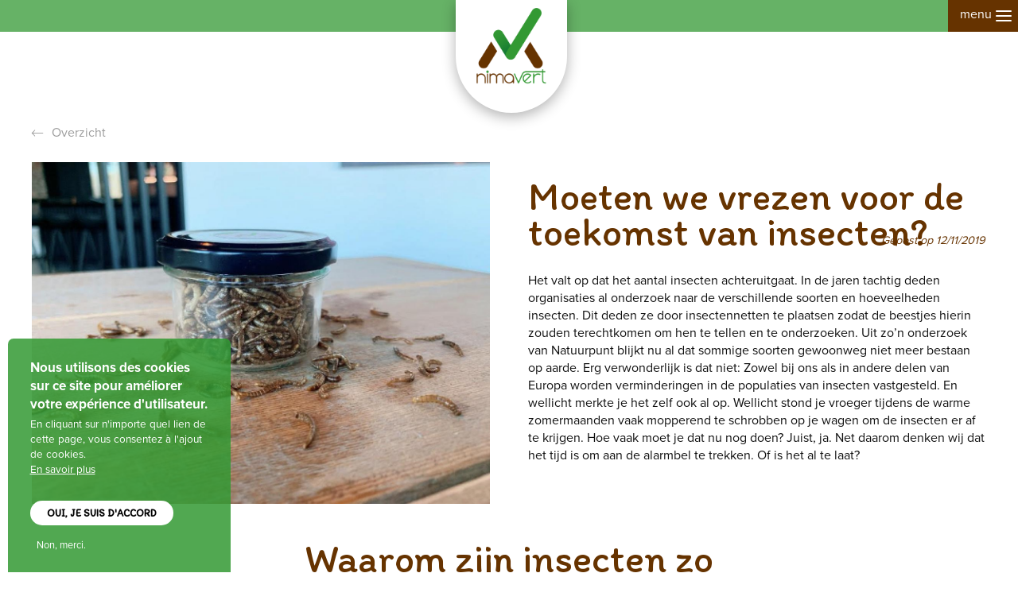

--- FILE ---
content_type: text/html; charset=UTF-8
request_url: https://www.nimavert.be/fr/node/40
body_size: 8196
content:


<!-- THEME DEBUG -->
<!-- THEME HOOK: 'html' -->
<!-- FILE NAME SUGGESTIONS:
   * html--node--40.html.twig
   * html--node--%.html.twig
   * html--node.html.twig
   x html.html.twig
-->
<!-- BEGIN OUTPUT from 'themes/creatheme/templates/system/html.html.twig' -->
      <!DOCTYPE html>
    <html  lang="fr" dir="ltr" xmlns:article="http://ogp.me/ns/article#" xmlns:book="http://ogp.me/ns/book#" xmlns:product="http://ogp.me/ns/product#" xmlns:profile="http://ogp.me/ns/profile#" xmlns:video="http://ogp.me/ns/video#" prefix="content: http://purl.org/rss/1.0/modules/content/  dc: http://purl.org/dc/terms/  foaf: http://xmlns.com/foaf/0.1/  og: http://ogp.me/ns#  rdfs: http://www.w3.org/2000/01/rdf-schema#  schema: http://schema.org/  sioc: http://rdfs.org/sioc/ns#  sioct: http://rdfs.org/sioc/types#  skos: http://www.w3.org/2004/02/skos/core#  xsd: http://www.w3.org/2001/XMLSchema# ">
    <head>
      <meta charset="utf-8" />
<script>(function(i,s,o,g,r,a,m){i["GoogleAnalyticsObject"]=r;i[r]=i[r]||function(){(i[r].q=i[r].q||[]).push(arguments)},i[r].l=1*new Date();a=s.createElement(o),m=s.getElementsByTagName(o)[0];a.async=1;a.src=g;m.parentNode.insertBefore(a,m)})(window,document,"script","https://www.google-analytics.com/analytics.js","ga");ga("create", "UA-127116891-1", {"cookieDomain":"auto"});ga("set", "anonymizeIp", true);ga("send", "pageview");</script>
<meta name="title" content="Moeten we vrezen voor de toekomst van insecten? | Nimavert" />
<meta property="og:site_name" content="Nimavert" />
<link rel="canonical" href="https://www.nimavert.be/fr/node/40" />
<meta name="twitter:card" content="summary_large_image" />
<meta itemprop="itemprop:name" content="Moeten we vrezen voor de toekomst van insecten?" />
<meta property="og:type" content="website" />
<meta name="twitter:description" content="Waarom zijn insecten zo belangrijk?" />
<meta name="twitter:site" content="@CreaThingDesign" />
<meta name="twitter:title" content="Moeten we vrezen voor de toekomst van insecten?" />
<meta itemprop="itemprop:description" content="Waarom zijn insecten zo belangrijk?" />
<meta name="description" content="Het valt op dat het aantal insecten achteruitgaat. Uit zo’n onderzoek van Natuurpunt blijkt nu al dat sommige soorten gewoonweg niet meer bestaan op aarde. Maar erg verwonderlijk is dat niet." />
<meta itemprop="itemprop:image" content="https://www.nimavert.be/sites/default/files/styles/768_x_490/public/articles/images/unnamed%20%282%29.jpg?itok=Rt5JsZD7" />
<meta property="og:url" content="https://www.nimavert.be/fr" />
<meta name="twitter:site:id" content="CreaThingDesign" />
<meta property="og:title" content="Moeten we vrezen voor de toekomst van insecten?" />
<link rel="image_src" href="https://www.nimavert.be/sites/default/files/styles/768_x_490/public/articles/images/unnamed%20%282%29.jpg?itok=Rt5JsZD7" />
<link rel="author" href="https://plus.google.com/113558991517831513600" />
<meta name="twitter:creator:id" content="@CreaThingDesign" />
<meta name="twitter:creator" content="@CreaThingDesign" />
<link rel="publisher" href="https://plus.google.com/113558991517831513600" />
<meta property="og:description" content="Waarom zijn insecten zo belangrijk?" />
<meta name="twitter:url" content="https://www.nimavert.be/fr/node/40" />
<meta name="twitter:image:alt" content="Nimavert" />
<meta name="twitter:image" content="https://www.nimavert.be/sites/default/files/styles/768_x_490/public/articles/images/unnamed%20%282%29.jpg?itok=Rt5JsZD7" />
<meta property="og:image" content="https://www.nimavert.be/sites/default/files/styles/768_x_490/public/articles/images/unnamed%20%282%29.jpg?itok=Rt5JsZD7" />
<meta property="og:image:url" content="https://www.nimavert.be/themes/creatheme/opengraph.png" />
<meta property="og:image:secure_url" content="https://www.nimavert.be/sites/default/files/styles/768_x_490/public/articles/images/unnamed%20%282%29.jpg?itok=Rt5JsZD7" />
<meta property="og:image:type" content="image/png" />
<meta property="og:image:width" content="1200" />
<meta property="og:image:height" content="630" />
<meta name="MobileOptimized" content="width" />
<meta name="HandheldFriendly" content="true" />
<meta name="viewport" content="width=device-width, initial-scale=1.0" />
<script>function euCookieComplianceLoadScripts() {}</script>
<style>div#sliding-popup, div#sliding-popup .eu-cookie-withdraw-banner, .eu-cookie-withdraw-tab {background: #228833} div#sliding-popup.eu-cookie-withdraw-wrapper { background: transparent; } #sliding-popup h1, #sliding-popup h2, #sliding-popup h3, #sliding-popup p, .eu-cookie-compliance-more-button, .eu-cookie-compliance-secondary-button, .eu-cookie-withdraw-tab { color: #ffffff;} .eu-cookie-withdraw-tab { border-color: #ffffff;}</style>
<link rel="shortcut icon" href="/themes/creatheme/favicon.ico" type="image/vnd.microsoft.icon" />
<link rel="alternate" hreflang="nl" href="https://www.nimavert.be/nl/nieuws-events/moeten-we-vrezen-voor-de-toekomst-van-insecten" />
<link rel="revision" href="/nl/nieuws-events/moeten-we-vrezen-voor-de-toekomst-van-insecten" />

        <title>Moeten we vrezen voor de toekomst van insecten? | Nimavert</title>
        <link rel="manifest" href="/themes/creatheme/manifest.json">
        <link rel="stylesheet" href="/core/themes/stable/css/system/components/ajax-progress.module.css?s5heb1" media="all" />
<link rel="stylesheet" href="/core/themes/stable/css/system/components/align.module.css?s5heb1" media="all" />
<link rel="stylesheet" href="/core/themes/stable/css/system/components/autocomplete-loading.module.css?s5heb1" media="all" />
<link rel="stylesheet" href="/core/themes/stable/css/system/components/fieldgroup.module.css?s5heb1" media="all" />
<link rel="stylesheet" href="/core/themes/stable/css/system/components/container-inline.module.css?s5heb1" media="all" />
<link rel="stylesheet" href="/core/themes/stable/css/system/components/clearfix.module.css?s5heb1" media="all" />
<link rel="stylesheet" href="/core/themes/stable/css/system/components/details.module.css?s5heb1" media="all" />
<link rel="stylesheet" href="/core/themes/stable/css/system/components/hidden.module.css?s5heb1" media="all" />
<link rel="stylesheet" href="/core/themes/stable/css/system/components/item-list.module.css?s5heb1" media="all" />
<link rel="stylesheet" href="/core/themes/stable/css/system/components/js.module.css?s5heb1" media="all" />
<link rel="stylesheet" href="/core/themes/stable/css/system/components/nowrap.module.css?s5heb1" media="all" />
<link rel="stylesheet" href="/core/themes/stable/css/system/components/position-container.module.css?s5heb1" media="all" />
<link rel="stylesheet" href="/core/themes/stable/css/system/components/progress.module.css?s5heb1" media="all" />
<link rel="stylesheet" href="/core/themes/stable/css/system/components/reset-appearance.module.css?s5heb1" media="all" />
<link rel="stylesheet" href="/core/themes/stable/css/system/components/resize.module.css?s5heb1" media="all" />
<link rel="stylesheet" href="/core/themes/stable/css/system/components/sticky-header.module.css?s5heb1" media="all" />
<link rel="stylesheet" href="/core/themes/stable/css/system/components/system-status-counter.css?s5heb1" media="all" />
<link rel="stylesheet" href="/core/themes/stable/css/system/components/system-status-report-counters.css?s5heb1" media="all" />
<link rel="stylesheet" href="/core/themes/stable/css/system/components/system-status-report-general-info.css?s5heb1" media="all" />
<link rel="stylesheet" href="/core/themes/stable/css/system/components/tabledrag.module.css?s5heb1" media="all" />
<link rel="stylesheet" href="/core/themes/stable/css/system/components/tablesort.module.css?s5heb1" media="all" />
<link rel="stylesheet" href="/core/themes/stable/css/system/components/tree-child.module.css?s5heb1" media="all" />
<link rel="stylesheet" href="/modules/contrib/eu_cookie_compliance/css/eu_cookie_compliance.css?s5heb1" media="all" />
<link rel="stylesheet" href="/modules/contrib/ds/css/ds-2col-stacked.css?s5heb1" media="all" />
<link rel="stylesheet" href="/themes/creatheme/assets/css/jquery.fancybox.min.css?s5heb1" media="all" />
<link rel="stylesheet" href="/themes/creatheme/assets/css/style.css?s5heb1" media="all" />

          <script type="application/json" data-drupal-selector="drupal-settings-json">{"path":{"baseUrl":"\/","scriptPath":null,"pathPrefix":"fr\/","currentPath":"node\/40","currentPathIsAdmin":false,"isFront":false,"currentLanguage":"fr"},"pluralDelimiter":"\u0003","google_analytics":{"trackOutbound":true,"trackMailto":true,"trackDownload":true,"trackDownloadExtensions":"7z|aac|arc|arj|asf|asx|avi|bin|csv|doc(x|m)?|dot(x|m)?|exe|flv|gif|gz|gzip|hqx|jar|jpe?g|js|mp(2|3|4|e?g)|mov(ie)?|msi|msp|pdf|phps|png|ppt(x|m)?|pot(x|m)?|pps(x|m)?|ppam|sld(x|m)?|thmx|qtm?|ra(m|r)?|sea|sit|tar|tgz|torrent|txt|wav|wma|wmv|wpd|xls(x|m|b)?|xlt(x|m)|xlam|xml|z|zip"},"eu_cookie_compliance":{"popup_enabled":true,"popup_agreed_enabled":false,"popup_hide_agreed":false,"popup_clicking_confirmation":false,"popup_scrolling_confirmation":false,"popup_html_info":"\u003Cdiv class=\u0022eu-cookie-compliance-banner eu-cookie-compliance-banner-info\u0022\u003E\n  \u003Cdiv class =\u0022popup-content info eu-cookie-compliance-content\u0022\u003E\n    \u003Cdiv id=\u0022popup-text\u0022 class=\u0022eu-cookie-compliance-message\u0022\u003E\n      \u003Ch2\u003ENous utilisons des cookies sur ce site pour am\u00e9liorer votre exp\u00e9rience d\u0027utilisateur.\u003C\/h2\u003E\n\u003Cp\u003EEn cliquant sur n\u0027importe quel lien de cette page, vous consentez \u00e0 l\u0027ajout de cookies.\u003C\/p\u003E\n\n              \u003Cbutton type=\u0022button\u0022 class=\u0022find-more-button eu-cookie-compliance-more-button\u0022\u003EEn savoir plus\u003C\/button\u003E\n          \u003C\/div\u003E\n    \u003Cdiv id=\u0022popup-buttons\u0022 class=\u0022eu-cookie-compliance-buttons\u0022\u003E\n      \u003Cbutton type=\u0022button\u0022 class=\u0022agree-button eu-cookie-compliance-secondary-button\u0022\u003EOui, je suis d\u0026#039;accord\u003C\/button\u003E\n              \u003Cbutton type=\u0022button\u0022 class=\u0022decline-button eu-cookie-compliance-default-button\u0022 \u003ENon, merci.\u003C\/button\u003E\n          \u003C\/div\u003E\n  \u003C\/div\u003E\n\u003C\/div\u003E","use_mobile_message":false,"mobile_popup_html_info":"\u003Cdiv class=\u0022eu-cookie-compliance-banner eu-cookie-compliance-banner-info\u0022\u003E\n  \u003Cdiv class =\u0022popup-content info eu-cookie-compliance-content\u0022\u003E\n    \u003Cdiv id=\u0022popup-text\u0022 class=\u0022eu-cookie-compliance-message\u0022\u003E\n      \n              \u003Cbutton type=\u0022button\u0022 class=\u0022find-more-button eu-cookie-compliance-more-button\u0022\u003EEn savoir plus\u003C\/button\u003E\n          \u003C\/div\u003E\n    \u003Cdiv id=\u0022popup-buttons\u0022 class=\u0022eu-cookie-compliance-buttons\u0022\u003E\n      \u003Cbutton type=\u0022button\u0022 class=\u0022agree-button eu-cookie-compliance-secondary-button\u0022\u003EOui, je suis d\u0026#039;accord\u003C\/button\u003E\n              \u003Cbutton type=\u0022button\u0022 class=\u0022decline-button eu-cookie-compliance-default-button\u0022 \u003ENon, merci.\u003C\/button\u003E\n          \u003C\/div\u003E\n  \u003C\/div\u003E\n\u003C\/div\u003E","mobile_breakpoint":768,"popup_html_agreed":false,"popup_use_bare_css":false,"popup_height":"auto","popup_width":"100%","popup_delay":1000,"popup_link":"\/fr\/node\/5","popup_link_new_window":true,"popup_position":false,"popup_language":"fr","store_consent":true,"better_support_for_screen_readers":true,"cookie_name":"","reload_page":false,"domain":"","popup_eu_only_js":false,"cookie_lifetime":100,"cookie_session":0,"disagree_do_not_show_popup":false,"method":"opt_in","whitelisted_cookies":"","withdraw_markup":"\u003Cbutton type=\u0022button\u0022 class=\u0022eu-cookie-withdraw-tab\u0022\u003EParam\u00e8tres de confidentialit\u00e9\u003C\/button\u003E\n\u003Cdiv class=\u0022eu-cookie-withdraw-banner\u0022\u003E\n  \u003Cdiv class=\u0022popup-content info eu-cookie-compliance-content\u0022\u003E\n    \u003Cdiv id=\u0022popup-text\u0022 class=\u0022eu-cookie-compliance-message\u0022\u003E\n      \u003Ch2\u003ENous utilisons des cookies sur ce site pour am\u00e9liorer votre exp\u00e9rience d\u0027utilisateur.\u003C\/h2\u003E\n\u003Cp\u003EVous avez consenti \u00e0 l\u0027ajout de cookies.\u003C\/p\u003E\n\n    \u003C\/div\u003E\n    \u003Cdiv id=\u0022popup-buttons\u0022 class=\u0022eu-cookie-compliance-buttons\u0022\u003E\n      \u003Cbutton type=\u0022button\u0022 class=\u0022eu-cookie-withdraw-button\u0022\u003ERetirer le consentement\u003C\/button\u003E\n    \u003C\/div\u003E\n  \u003C\/div\u003E\n\u003C\/div\u003E","withdraw_enabled":false},"user":{"uid":0,"permissionsHash":"da60be4894aa4322c0f17a949d95705dfa9382f21684bb001163faede0cf1f06"}}</script>

<!--[if lte IE 8]>
<script src="/sites/default/files/js/js_VtafjXmRvoUgAzqzYTA3Wrjkx9wcWhjP0G4ZnnqRamA.js"></script>
<![endif]-->
<script src="/sites/default/files/js/js_67ewjW4ZeLvk5Y0SuLEnD6_ygZsmrnF6AikTqfhJVeA.js"></script>

            <!-- Facebook Pixel Code -->
            <script>
              !function(f,b,e,v,n,t,s)
              {if(f.fbq)return;n=f.fbq=function(){n.callMethod? n.callMethod.apply(n,arguments):n.queue.push(arguments)};
              if(!f._fbq)f._fbq=n;n.push=n;n.loaded=!0;n.version='2.0';
              n.queue=[];t=b.createElement(e);t.async=!0;
              t.src=v;s=b.getElementsByTagName(e)[0];
              s.parentNode.insertBefore(t,s)}(window, document,'script','https://connect.facebook.net/en_US/fbevents.js');
              fbq('init', '402916093926845');
              fbq('track', 'PageView');
            </script>
            <noscript>
              <img height="1" width="1" style="display:none" src="https://www.facebook.com/tr?id=402916093926845&ev=PageView&noscript=1"/>
            </noscript>
            <!-- End Facebook Pixel Code -->

          </head>
          <body class="page-node-40 path-node page-node-type-article">
          <a href="#main-content" class="visually-hidden focusable skip-link">Aller au contenu principal</a>

          
          

<!-- THEME DEBUG -->
<!-- THEME HOOK: 'off_canvas_page_wrapper' -->
<!-- BEGIN OUTPUT from 'core/themes/stable/templates/content/off-canvas-page-wrapper.html.twig' -->
  <div class="dialog-off-canvas-main-canvas" data-off-canvas-main-canvas>
    

<!-- THEME DEBUG -->
<!-- THEME HOOK: 'page' -->
<!-- FILE NAME SUGGESTIONS:
   * page--article.html.twig
   * page--node--40.html.twig
   * page--node--%.html.twig
   * page--node.html.twig
   x page.html.twig
-->
<!-- BEGIN OUTPUT from 'themes/creatheme/templates/system/page.html.twig' -->
<div id="container">
  <header id="header-wrapper" class="fixed container-fluid">
    <div class=" wrapper container-fluid">
      <div class="nav-wrapper">
                <div class="navbar-header">
                      <div class="brand" id="site-logo">
              

<!-- THEME DEBUG -->
<!-- THEME HOOK: 'region' -->
<!-- FILE NAME SUGGESTIONS:
   * region--logo.html.twig
   x region.html.twig
-->
<!-- BEGIN OUTPUT from 'core/themes/stable/templates/layout/region.html.twig' -->
  <div>
    

<!-- THEME DEBUG -->
<!-- THEME HOOK: 'block' -->
<!-- FILE NAME SUGGESTIONS:
   * block--creatheme-branding.html.twig
   x block--system-branding-block.html.twig
   * block--system.html.twig
   * block.html.twig
-->
<!-- BEGIN OUTPUT from 'themes/creatheme/templates/block/block--system-branding-block.html.twig' -->
        <h1>
      <a class="name navbar-brand" href="/fr" title="Accueil" rel="home">Nimavert</a>
    </h1>
    
<!-- END OUTPUT from 'themes/creatheme/templates/block/block--system-branding-block.html.twig' -->


  </div>

<!-- END OUTPUT from 'core/themes/stable/templates/layout/region.html.twig' -->


            </div>
          
          <button type="button" class="navbar-toggle" data-toggle="collapse" data-target="#navbar-collapse">
            <span class="sr-only">Toggle navigation</span>
            <span class="icon-bar"></span>
            <span class="icon-bar"></span>
            <span class="icon-bar"></span>
          </button>

                            </div>

                <div id="navbar-collapse" class="navbar-collapse collapsed">
          

<!-- THEME DEBUG -->
<!-- THEME HOOK: 'region' -->
<!-- FILE NAME SUGGESTIONS:
   * region--navigation-collapsible.html.twig
   x region.html.twig
-->
<!-- BEGIN OUTPUT from 'core/themes/stable/templates/layout/region.html.twig' -->
  <div>
    

<!-- THEME DEBUG -->
<!-- THEME HOOK: 'block' -->
<!-- FILE NAME SUGGESTIONS:
   * block--creatheme-main-menu.html.twig
   * block--system-menu-block--main.html.twig
   x block--system-menu-block.html.twig
   * block--system.html.twig
   * block.html.twig
-->
<!-- BEGIN OUTPUT from 'themes/creatheme/templates/block/block--system-menu-block.html.twig' -->
<div id="block-creatheme-main-menu" class="block block-system block-system-menu-blockmain clearfix">
  <div class="block-wrapper">
    
        

          <div class="block-content">
        

<!-- THEME DEBUG -->
<!-- THEME HOOK: 'menu__main' -->
<!-- FILE NAME SUGGESTIONS:
   x menu--main.html.twig
   x menu--main.html.twig
   * menu.html.twig
-->
<!-- BEGIN OUTPUT from 'themes/creatheme/templates/menu/menu--main.html.twig' -->

        <ul class="menu nav navbar-nav menu-level-0">
                      <li class="menu-item">
          <a href="/fr/produits" data-drupal-link-system-path="node/21">Produits</a>

                  </li>
                      <li class="menu-item">
          <a href="/fr/recettes" data-drupal-link-system-path="node/22">Recettes</a>

                  </li>
                      <li class="menu-item">
          <a href="/fr/propos-de-nimavert" data-drupal-link-system-path="node/14">À propos de Nimavert</a>

                  </li>
                      <li class="menu-item">
          <a href="/fr/nouvelles" data-drupal-link-system-path="node/23">Nouvelles</a>

                  </li>
                      <li class="menu-item">
          <a href="https://nimavert.myshopify.com/">Shop</a>

                  </li>
                      <li class="menu-item">
          <a href="/fr/node/27" data-drupal-link-system-path="node/27">Verdelers</a>

                  </li>
                      <li class="menu-item">
          <a href="/fr/contactez-nous" data-drupal-link-system-path="node/4">Contact</a>

                  </li>
                      <li class="menu-item">
          <a href="/fr/valeurs-nutritionelles" data-drupal-link-system-path="node/63">Voedingswaarden</a>

                  </li>
          </ul>
  


<!-- END OUTPUT from 'themes/creatheme/templates/menu/menu--main.html.twig' -->


      </div>
      </div>
</div>
<!-- END OUTPUT from 'themes/creatheme/templates/block/block--system-menu-block.html.twig' -->



<!-- THEME DEBUG -->
<!-- THEME HOOK: 'block' -->
<!-- FILE NAME SUGGESTIONS:
   * block--languageswitcher.html.twig
   * block--language-block--language-interface.html.twig
   * block--language-block.html.twig
   * block--language.html.twig
   x block.html.twig
-->
<!-- BEGIN OUTPUT from 'themes/creatheme/templates/block/block.html.twig' -->
<div class="language-switcher-language-url block block-language block-language-blocklanguage-interface clearfix" id="block-languageswitcher" role="navigation">
  <div class="block-wrapper">
    
        

          <div class="block-content">
        

<!-- THEME DEBUG -->
<!-- THEME HOOK: 'links__language_block' -->
<!-- FILE NAME SUGGESTIONS:
   * links--language-block.html.twig
   * links--language-block.html.twig
   x links.html.twig
-->
<!-- BEGIN OUTPUT from 'core/themes/stable/templates/navigation/links.html.twig' -->
<ul class="links"><li hreflang="nl" data-drupal-link-system-path="node/40" class="nl"><a href="/nl/nieuws-events/moeten-we-vrezen-voor-de-toekomst-van-insecten" class="language-link" hreflang="nl" data-drupal-link-system-path="node/40">nl</a></li><li hreflang="fr" data-drupal-link-system-path="node/40" class="fr is-active"><a href="/fr/node/40" class="language-link is-active" hreflang="fr" data-drupal-link-system-path="node/40">fr</a></li><li hreflang="en" data-drupal-link-system-path="node/40" class="en"><a href="/en/node/40" class="language-link" hreflang="en" data-drupal-link-system-path="node/40">en</a></li></ul>
<!-- END OUTPUT from 'core/themes/stable/templates/navigation/links.html.twig' -->


      </div>
      </div>
</div>
<!-- END OUTPUT from 'themes/creatheme/templates/block/block.html.twig' -->


  </div>

<!-- END OUTPUT from 'core/themes/stable/templates/layout/region.html.twig' -->


        </div>
      </div>
    </div>
  </header>

    
        <div role="main" id="main" class="main-container js-quickedit-main-content">
      <div class="wrapper">

                
                
                        <section id="content" class="no-sidebars">
                                              <div class="highlighted">

<!-- THEME DEBUG -->
<!-- THEME HOOK: 'region' -->
<!-- FILE NAME SUGGESTIONS:
   * region--highlighted.html.twig
   x region.html.twig
-->
<!-- BEGIN OUTPUT from 'core/themes/stable/templates/layout/region.html.twig' -->
  <div>
    

<!-- THEME DEBUG -->
<!-- THEME HOOK: 'block' -->
<!-- FILE NAME SUGGESTIONS:
   * block--nieuwsterugnaaroverzicht.html.twig
   * block--block-content--c8a76c86-39a6-4bf9-b60b-85ede555e15c.html.twig
   * block--block-content.html.twig
   * block--block-content.html.twig
   x block.html.twig
-->
<!-- BEGIN OUTPUT from 'themes/creatheme/templates/block/block.html.twig' -->
<div id="block-nieuwsterugnaaroverzicht" class="block block-block-content block-block-contentc8a76c86-39a6-4bf9-b60b-85ede555e15c clearfix">
  <div class="block-wrapper">
    
        

          <div class="block-content">
        

<!-- THEME DEBUG -->
<!-- THEME HOOK: 'field' -->
<!-- FILE NAME SUGGESTIONS:
   * field--block-content--body--basic.html.twig
   * field--block-content--body.html.twig
   * field--block-content--basic.html.twig
   * field--body.html.twig
   * field--text-with-summary.html.twig
   x field.html.twig
-->
<!-- BEGIN OUTPUT from 'themes/creatheme/templates/field/field.html.twig' -->

            <div class="field field--name-body field--type-text-with-summary field--label-hidden field--item"><p><a data-entity-substitution="canonical" data-entity-type="node" data-entity-uuid="1e1d794d-66fa-4545-a136-d64be718d5b3" href="/nl/nieuws" class="back-link" title="Nieuws">Overzicht</a></p>
</div>
      
<!-- END OUTPUT from 'themes/creatheme/templates/field/field.html.twig' -->


      </div>
      </div>
</div>
<!-- END OUTPUT from 'themes/creatheme/templates/block/block.html.twig' -->


  </div>

<!-- END OUTPUT from 'core/themes/stable/templates/layout/region.html.twig' -->

</div>
                      
                    
                    
                    
                                <a id="main-content"></a>

            

<!-- THEME DEBUG -->
<!-- THEME HOOK: 'region' -->
<!-- FILE NAME SUGGESTIONS:
   * region--content.html.twig
   x region.html.twig
-->
<!-- BEGIN OUTPUT from 'core/themes/stable/templates/layout/region.html.twig' -->
  <div>
    

<!-- THEME DEBUG -->
<!-- THEME HOOK: 'block' -->
<!-- FILE NAME SUGGESTIONS:
   * block--creatheme-content.html.twig
   * block--system-main-block.html.twig
   * block--system.html.twig
   x block.html.twig
-->
<!-- BEGIN OUTPUT from 'themes/creatheme/templates/block/block.html.twig' -->
<div id="block-creatheme-content" class="block block-system block-system-main-block clearfix">
  <div class="block-wrapper">
    
        

          <div class="block-content">
        

<!-- THEME DEBUG -->
<!-- THEME HOOK: 'ds_entity_view' -->
<!-- BEGIN OUTPUT from 'modules/contrib/ds/templates/ds-entity-view.html.twig' -->


<!-- THEME DEBUG -->
<!-- THEME HOOK: 'ds_2col_stacked' -->
<!-- FILE NAME SUGGESTIONS:
   * ds-2col-stacked--node--40.html.twig
   * ds-2col-stacked--node-article-full.html.twig
   * ds-2col-stacked--node-article.html.twig
   * ds-2col-stacked--node-full.html.twig
   * ds-2col-stacked--node.html.twig
   x ds-2col-stacked.html.twig
   x ds-2col-stacked.html.twig
-->
<!-- BEGIN OUTPUT from 'themes/creatheme/templates/ds/ds-2col-stacked.html.twig' -->
<div class="node node--type-article node--view-mode-full ds-2col-stacked clearfix" typeof="schema:Article">




<div class="column-wrapper container">
  <div class="column group-left">
  

<!-- THEME DEBUG -->
<!-- THEME HOOK: 'field' -->
<!-- FILE NAME SUGGESTIONS:
   * field--default--node--field-image--article.html.twig
   * field--default--node--article.html.twig
   * field--default--node--field-image.html.twig
   * field--default--field-image--article.html.twig
   * field--default--article.html.twig
   * field--default--field-image.html.twig
   * field--default.html.twig
   * field--theme-ds-field-default.html.twig
   * field--node--field-image--article.html.twig
   * field--node--field-image.html.twig
   * field--node--article.html.twig
   * field--field-image.html.twig
   * field--image.html.twig
   x field.html.twig
-->
<!-- BEGIN OUTPUT from 'themes/creatheme/templates/field/field.html.twig' -->

            <div class="field field--name-field-image field--type-image field--label-hidden field--item">

<!-- THEME DEBUG -->
<!-- THEME HOOK: 'image_formatter' -->
<!-- BEGIN OUTPUT from 'core/themes/stable/templates/field/image-formatter.html.twig' -->
  

<!-- THEME DEBUG -->
<!-- THEME HOOK: 'image_style' -->
<!-- BEGIN OUTPUT from 'core/themes/stable/templates/field/image-style.html.twig' -->


<!-- THEME DEBUG -->
<!-- THEME HOOK: 'image' -->
<!-- BEGIN OUTPUT from 'core/themes/stable/templates/field/image.html.twig' -->
<img property="schema:image" src="/sites/default/files/styles/duizendtweehonderd/public/articles/images/unnamed%20%282%29.jpg?itok=FXZoQKuk" width="1200" height="895" alt="mealworms" typeof="foaf:Image" />

<!-- END OUTPUT from 'core/themes/stable/templates/field/image.html.twig' -->



<!-- END OUTPUT from 'core/themes/stable/templates/field/image-style.html.twig' -->



<!-- END OUTPUT from 'core/themes/stable/templates/field/image-formatter.html.twig' -->

</div>
      
<!-- END OUTPUT from 'themes/creatheme/templates/field/field.html.twig' -->


  </div>

  <div class="column group-right">
  

<!-- THEME DEBUG -->
<!-- THEME HOOK: 'field' -->
<!-- FILE NAME SUGGESTIONS:
   * field--default--node--node-title--article.html.twig
   * field--default--node--article.html.twig
   * field--default--node--node-title.html.twig
   * field--default--node-title--article.html.twig
   * field--default--article.html.twig
   * field--default--node-title.html.twig
   * field--default.html.twig
   * field--theme-ds-field-default.html.twig
   * field--node--node-title--article.html.twig
   * field--node--node-title.html.twig
   * field--node--article.html.twig
   * field--node-title.html.twig
   * field--ds.html.twig
   x field.html.twig
-->
<!-- BEGIN OUTPUT from 'themes/creatheme/templates/field/field.html.twig' -->

            <div class="field field--name-node-title field--type-ds field--label-hidden field--item"><h1 class="h1">
  Moeten we vrezen voor de toekomst van insecten?
</h1>
</div>
      
<!-- END OUTPUT from 'themes/creatheme/templates/field/field.html.twig' -->



<!-- THEME DEBUG -->
<!-- THEME HOOK: 'field' -->
<!-- FILE NAME SUGGESTIONS:
   * field--default--node--field-gepost-op--article.html.twig
   * field--default--node--article.html.twig
   * field--default--node--field-gepost-op.html.twig
   * field--default--field-gepost-op--article.html.twig
   * field--default--article.html.twig
   * field--default--field-gepost-op.html.twig
   * field--default.html.twig
   * field--theme-ds-field-default.html.twig
   * field--node--field-gepost-op--article.html.twig
   * field--node--field-gepost-op.html.twig
   * field--node--article.html.twig
   * field--field-gepost-op.html.twig
   * field--datetime.html.twig
   x field.html.twig
-->
<!-- BEGIN OUTPUT from 'themes/creatheme/templates/field/field.html.twig' -->

  <div class="field field--name-field-gepost-op field--type-datetime field--label-inline">
    <div class="field--label">Gepost op</div>
              <div class="field--item">12/11/2019</div>
          </div>

<!-- END OUTPUT from 'themes/creatheme/templates/field/field.html.twig' -->



<!-- THEME DEBUG -->
<!-- THEME HOOK: 'field' -->
<!-- FILE NAME SUGGESTIONS:
   * field--default--node--field-korte-omschrijving--article.html.twig
   * field--default--node--article.html.twig
   * field--default--node--field-korte-omschrijving.html.twig
   * field--default--field-korte-omschrijving--article.html.twig
   * field--default--article.html.twig
   * field--default--field-korte-omschrijving.html.twig
   * field--default.html.twig
   * field--theme-ds-field-default.html.twig
   * field--node--field-korte-omschrijving--article.html.twig
   * field--node--field-korte-omschrijving.html.twig
   * field--node--article.html.twig
   * field--field-korte-omschrijving.html.twig
   * field--text-long.html.twig
   x field.html.twig
-->
<!-- BEGIN OUTPUT from 'themes/creatheme/templates/field/field.html.twig' -->

            <div class="field field--name-field-korte-omschrijving field--type-text-long field--label-hidden field--item"><p>Het valt op dat het aantal insecten achteruitgaat. In de jaren tachtig deden organisaties al onderzoek naar de verschillende soorten en hoeveelheden insecten. Dit deden ze door insectennetten te plaatsen zodat de beestjes hierin zouden terechtkomen om hen te tellen en te onderzoeken. Uit zo’n onderzoek van Natuurpunt blijkt nu al dat sommige soorten gewoonweg niet meer bestaan op aarde. Erg verwonderlijk is dat niet: Zowel bij ons als in andere delen van Europa worden verminderingen in de populaties van insecten vastgesteld. En wellicht merkte je het zelf ook al op. Wellicht stond je vroeger tijdens de warme zomermaanden vaak mopperend te schrobben op je wagen om de insecten er af te krijgen. Hoe vaak moet je dat nu nog doen? Juist, ja. Net daarom denken wij dat het tijd is om aan de alarmbel te trekken. Of is het al te laat?</p>
</div>
      
<!-- END OUTPUT from 'themes/creatheme/templates/field/field.html.twig' -->


  </div>
</div>

      <div class="group-footer">
    <div class="container">

<!-- THEME DEBUG -->
<!-- THEME HOOK: 'field' -->
<!-- FILE NAME SUGGESTIONS:
   * field--default--node--body--article.html.twig
   * field--default--node--article.html.twig
   * field--default--node--body.html.twig
   * field--default--body--article.html.twig
   * field--default--article.html.twig
   * field--default--body.html.twig
   * field--default.html.twig
   * field--theme-ds-field-default.html.twig
   * field--node--body--article.html.twig
   x field--node--body.html.twig
   * field--node--article.html.twig
   * field--body.html.twig
   * field--text-with-summary.html.twig
   * field.html.twig
-->
<!-- BEGIN OUTPUT from 'themes/creatheme/templates/field/field--node--body.html.twig' -->

            <div property="schema:text" class="field field--name-body field--type-text-with-summary field--label-hidden field--item"><div class="h1 text-align-left">Waarom zijn insecten zo belangrijk?</div>
<p>Één woord: biodiversiteit. Daarom zijn deze beestjes zo belangrijk. De ene soort eet de ander (minder aangename) soort op. Denk maar aan wespen die bladluizen verorberen. En uiteraard de bijen die niet alleen lekkere honing produceren, maar die verantwoordelijk zijn voor de voortplanting van alle planten en bloemen wereldwijd. Heel wat insecten hebben een eigen taak in de biodiversiteit en dragen hun steentje bij voor een beter leefmilieu. Ze werken zelfs meer dan 8 uur per dag om hun natuurlijke habitat te onderhouden én die van ons. Zeg nu nog eens dat insecten onbelangrijk zijn.</p>
<p> </p>
<div class="h1 text-align-left">Wat voor de toekomst?</div>
<p>Doordat er twintig tot dertig jaar geleden geen onderzoeken waren naar insecten, kunnen we nu de oorzaak minder goed naar voor brengen. Wetenschappers blijven sterk inzetten op onderzoek, maar wel staat het al vast dat de opwarming van de aarde een belangrijke factor is.</p>
<p>Aangezien er zo weinig data beschikbaar is over de aantallen van insecten, is het moeilijk om te zien wat de toekomst zal brengen. Wat we wel weten is dat dit een enorme impact heeft op de voedselketen, waardoor er schade kan gebracht worden aan de natuurlijke indeling van biodiversiteit. En dit kan natuurlijk ernstige gevolgen hebben voor de mensheid.</p>
<p> </p>
<div class="h1">Wij zijn het alvast niet</div>
<p>Soms wordt naar onze sector gekeken als één van de schuldigen. Sommigen veronderstellen dat wij onze insecten gaan vangen in de vrije natuur. Uiteraard is dat niet het geval. Onze dieren worden met heel veel respect voor het ecologische aspect gekweekt in speciale ruimtes. Onze insecten zijn ook gevoelig aan pesticiden in hun voer, waardoor ze uitsluitend voer krijgen waar geen pesticiden op zitten. Onrechtstreeks dragen ze dus bij aan het voortbestaan van alle insectensoorten. En door een stukje vlees af te wisselen met onze insecten, verklein je je ecologische voetafdruk, wat opnieuw gunstig is voor het klimaat en bijgevolg de biodiversiteit.</p>
</div>
      
<!-- END OUTPUT from 'themes/creatheme/templates/field/field--node--body.html.twig' -->

</div>
    </div>
  
</div>

<!-- END OUTPUT from 'themes/creatheme/templates/ds/ds-2col-stacked.html.twig' -->



<!-- END OUTPUT from 'modules/contrib/ds/templates/ds-entity-view.html.twig' -->


      </div>
      </div>
</div>
<!-- END OUTPUT from 'themes/creatheme/templates/block/block.html.twig' -->


  </div>

<!-- END OUTPUT from 'core/themes/stable/templates/layout/region.html.twig' -->


                  </section>

                          </div>
    </div>
  
              <footer id="footer-wrapper" class="footer container-fluid" role="contentinfo">
                  <div class="wrapper container" id="footer-columns">
            

<!-- THEME DEBUG -->
<!-- THEME HOOK: 'region' -->
<!-- FILE NAME SUGGESTIONS:
   * region--footer-columns.html.twig
   x region.html.twig
-->
<!-- BEGIN OUTPUT from 'core/themes/stable/templates/layout/region.html.twig' -->
  <div>
    

<!-- THEME DEBUG -->
<!-- THEME HOOK: 'block' -->
<!-- FILE NAME SUGGESTIONS:
   * block--address.html.twig
   * block--block-content--5e44fc97-fb5e-4e35-a1eb-0d225f8bf7f9.html.twig
   * block--block-content.html.twig
   * block--block-content.html.twig
   x block.html.twig
-->
<!-- BEGIN OUTPUT from 'themes/creatheme/templates/block/block.html.twig' -->
<div id="block-address" class="block block-block-content block-block-content5e44fc97-fb5e-4e35-a1eb-0d225f8bf7f9 clearfix">
  <div class="block-wrapper">
    
        

          <div class="block-content">
        

<!-- THEME DEBUG -->
<!-- THEME HOOK: 'field' -->
<!-- FILE NAME SUGGESTIONS:
   * field--block-content--body--basic.html.twig
   * field--block-content--body.html.twig
   * field--block-content--basic.html.twig
   * field--body.html.twig
   * field--text-with-summary.html.twig
   x field.html.twig
-->
<!-- BEGIN OUTPUT from 'themes/creatheme/templates/field/field.html.twig' -->

            <div class="field field--name-body field--type-text-with-summary field--label-hidden field--item"><p>Factuuradres:</p>
<p>Nimavert<br />
<a href="https://goo.gl/maps/J6nSyN2Xxmo" target="_blank">Nieuwelaan 212<br />
1860 Meise<br />
B</a>E0670.501.810</p>
</div>
      
<!-- END OUTPUT from 'themes/creatheme/templates/field/field.html.twig' -->


      </div>
      </div>
</div>
<!-- END OUTPUT from 'themes/creatheme/templates/block/block.html.twig' -->



<!-- THEME DEBUG -->
<!-- THEME HOOK: 'block' -->
<!-- FILE NAME SUGGESTIONS:
   * block--contactgegevens.html.twig
   * block--block-content--442c262e-5ca2-40b1-912f-b67ff31a5bb7.html.twig
   * block--block-content.html.twig
   * block--block-content.html.twig
   x block.html.twig
-->
<!-- BEGIN OUTPUT from 'themes/creatheme/templates/block/block.html.twig' -->
<div id="block-contactgegevens" class="block block-block-content block-block-content442c262e-5ca2-40b1-912f-b67ff31a5bb7 clearfix">
  <div class="block-wrapper">
    
        

          <div class="block-content">
        

<!-- THEME DEBUG -->
<!-- THEME HOOK: 'field' -->
<!-- FILE NAME SUGGESTIONS:
   * field--block-content--body--basic.html.twig
   * field--block-content--body.html.twig
   * field--block-content--basic.html.twig
   * field--body.html.twig
   * field--text-with-summary.html.twig
   x field.html.twig
-->
<!-- BEGIN OUTPUT from 'themes/creatheme/templates/field/field.html.twig' -->

            <div class="field field--name-body field--type-text-with-summary field--label-hidden field--item"><p><a href="tel:+32 485 61 01 82">+32 485 61 01 82</a><br />
<a href="mailto:m.debie@nimavert.be">m.debie@nimavert.c</a>om</p>
<p><a href="tel:+32 486 34 75 83">+32 486 34 75 83</a><br />
<a href="mailto:n.coen@nimavert.be">n.coen@nimavert.c</a>om</p>
</div>
      
<!-- END OUTPUT from 'themes/creatheme/templates/field/field.html.twig' -->


      </div>
      </div>
</div>
<!-- END OUTPUT from 'themes/creatheme/templates/block/block.html.twig' -->



<!-- THEME DEBUG -->
<!-- THEME HOOK: 'block' -->
<!-- FILE NAME SUGGESTIONS:
   * block--footer-navigation.html.twig
   * block--system-menu-block--main.html.twig
   x block--system-menu-block.html.twig
   * block--system.html.twig
   * block.html.twig
-->
<!-- BEGIN OUTPUT from 'themes/creatheme/templates/block/block--system-menu-block.html.twig' -->
<div id="block-footer-navigation" class="block block-system block-system-menu-blockmain clearfix">
  <div class="block-wrapper">
    
        

          <div class="block-content">
        

<!-- THEME DEBUG -->
<!-- THEME HOOK: 'menu__main' -->
<!-- FILE NAME SUGGESTIONS:
   x menu--main.html.twig
   x menu--main.html.twig
   * menu.html.twig
-->
<!-- BEGIN OUTPUT from 'themes/creatheme/templates/menu/menu--main.html.twig' -->

        <ul class="menu nav navbar-nav menu-level-0">
                      <li class="menu-item">
          <a href="/fr/produits" data-drupal-link-system-path="node/21">Produits</a>

                  </li>
                      <li class="menu-item">
          <a href="/fr/recettes" data-drupal-link-system-path="node/22">Recettes</a>

                  </li>
                      <li class="menu-item">
          <a href="/fr/propos-de-nimavert" data-drupal-link-system-path="node/14">À propos de Nimavert</a>

                  </li>
                      <li class="menu-item">
          <a href="/fr/nouvelles" data-drupal-link-system-path="node/23">Nouvelles</a>

                  </li>
                      <li class="menu-item">
          <a href="https://nimavert.myshopify.com/">Shop</a>

                  </li>
                      <li class="menu-item">
          <a href="/fr/node/27" data-drupal-link-system-path="node/27">Verdelers</a>

                  </li>
                      <li class="menu-item">
          <a href="/fr/contactez-nous" data-drupal-link-system-path="node/4">Contact</a>

                  </li>
                      <li class="menu-item">
          <a href="/fr/valeurs-nutritionelles" data-drupal-link-system-path="node/63">Voedingswaarden</a>

                  </li>
          </ul>
  


<!-- END OUTPUT from 'themes/creatheme/templates/menu/menu--main.html.twig' -->


      </div>
      </div>
</div>
<!-- END OUTPUT from 'themes/creatheme/templates/block/block--system-menu-block.html.twig' -->



<!-- THEME DEBUG -->
<!-- THEME HOOK: 'block' -->
<!-- FILE NAME SUGGESTIONS:
   * block--sociallinks.html.twig
   * block--block-content--2eb5464b-8fad-4d7d-b36d-95e912dd46ab.html.twig
   * block--block-content.html.twig
   * block--block-content.html.twig
   x block.html.twig
-->
<!-- BEGIN OUTPUT from 'themes/creatheme/templates/block/block.html.twig' -->
<div id="block-sociallinks" class="block block-block-content block-block-content2eb5464b-8fad-4d7d-b36d-95e912dd46ab clearfix">
  <div class="block-wrapper">
    
        

          <div class="block-content">
        

<!-- THEME DEBUG -->
<!-- THEME HOOK: 'field' -->
<!-- FILE NAME SUGGESTIONS:
   * field--block-content--body--basic.html.twig
   * field--block-content--body.html.twig
   * field--block-content--basic.html.twig
   * field--body.html.twig
   * field--text-with-summary.html.twig
   x field.html.twig
-->
<!-- BEGIN OUTPUT from 'themes/creatheme/templates/field/field.html.twig' -->

            <div class="field field--name-body field--type-text-with-summary field--label-hidden field--item"><ul>
<li><a class="icon facebook" href="https://www.facebook.com/Nimavert/" title="Volg ons op facebook">Volg ons op facebook</a></li>
<li><a class="icon instagram" href="https://www.instagram.com/nimavert/" title="Volg ons op Instagram">Volg ons op Instagram</a></li>
</ul>
<div style="text-align:center;"><img alt="Circulair Vlaanderen.png" data-entity-type="" data-entity-uuid="" height="auto" src="/sites/default/files/logos/Circulair%20Vlaanderen.png" width="100%" />
<p><img alt="EIT Food + EU Logo RGB White Landscape.png" data-entity-type="" data-entity-uuid="" height="auto" src="/sites/default/files/logos/EIT%20Food%20%2B%20EU%20Logo%20RGB%20White%20Landscape.png" width="100%" /></p></div>
</div>
      
<!-- END OUTPUT from 'themes/creatheme/templates/field/field.html.twig' -->


      </div>
      </div>
</div>
<!-- END OUTPUT from 'themes/creatheme/templates/block/block.html.twig' -->


  </div>

<!-- END OUTPUT from 'core/themes/stable/templates/layout/region.html.twig' -->


          </div>
                          <div class="wrapper container" id="footer-bottom">
            

<!-- THEME DEBUG -->
<!-- THEME HOOK: 'region' -->
<!-- FILE NAME SUGGESTIONS:
   * region--footer.html.twig
   x region.html.twig
-->
<!-- BEGIN OUTPUT from 'core/themes/stable/templates/layout/region.html.twig' -->
  <div>
    

<!-- THEME DEBUG -->
<!-- THEME HOOK: 'block' -->
<!-- FILE NAME SUGGESTIONS:
   * block--copyrights.html.twig
   * block--block-content--fab05aa9-926c-430f-8509-61e4803a4212.html.twig
   * block--block-content.html.twig
   * block--block-content.html.twig
   x block.html.twig
-->
<!-- BEGIN OUTPUT from 'themes/creatheme/templates/block/block.html.twig' -->
<div id="block-copyrights" class="block block-block-content block-block-contentfab05aa9-926c-430f-8509-61e4803a4212 clearfix">
  <div class="block-wrapper">
    
        

          <div class="block-content">
        

<!-- THEME DEBUG -->
<!-- THEME HOOK: 'field' -->
<!-- FILE NAME SUGGESTIONS:
   * field--block-content--body--basic.html.twig
   * field--block-content--body.html.twig
   * field--block-content--basic.html.twig
   * field--body.html.twig
   * field--text-with-summary.html.twig
   x field.html.twig
-->
<!-- BEGIN OUTPUT from 'themes/creatheme/templates/field/field.html.twig' -->

            <div class="field field--name-body field--type-text-with-summary field--label-hidden field--item"><p class="text-align-center">© 2024 Nimavert — <a data-entity-substitution="canonical" data-entity-type="node" data-entity-uuid="0dc9eb20-e3d0-42b3-848a-5d256109eada" href="/nl/algemene-voorwaarden" title="Algemene voorwaarden">Disclaimer</a> — <a data-entity-substitution="canonical" data-entity-type="node" data-entity-uuid="fc28e610-2d7a-44f1-9fb1-7f2969783d18" href="/nl/privacy" title="Privacybeleid">Privacy en cookiebeleid</a> — Website door <a href="https://www.creathing.be/" rel="noopener" target="_blank">CreaThing</a></p>
</div>
      
<!-- END OUTPUT from 'themes/creatheme/templates/field/field.html.twig' -->


      </div>
      </div>
</div>
<!-- END OUTPUT from 'themes/creatheme/templates/block/block.html.twig' -->


  </div>

<!-- END OUTPUT from 'core/themes/stable/templates/layout/region.html.twig' -->


          </div>
              </footer>
      </div>

<!-- END OUTPUT from 'themes/creatheme/templates/system/page.html.twig' -->


  </div>

<!-- END OUTPUT from 'core/themes/stable/templates/content/off-canvas-page-wrapper.html.twig' -->


          
          <script src="/sites/default/files/js/js_jVU4eontAzeGek8pqlobu1KuUw3ruGn22LkSoUqWcqw.js"></script>


            <script type="application/ld+json">
              {
                "@context": "http://schema.org",
                "@type": "Organization",
                "name": "Nimavert",
                "url": "https://www.nimavert.be",
                "sameAs": []
              }
            </script>
          </body>
          </html>

<!-- END OUTPUT from 'themes/creatheme/templates/system/html.html.twig' -->



--- FILE ---
content_type: text/css
request_url: https://www.nimavert.be/themes/creatheme/assets/css/style.css?s5heb1
body_size: 10021
content:
@import url("https://use.typekit.net/lzs2fim.css");@import url("https://fonts.googleapis.com/css?family=Itim");@font-face{font-family:'fontello';src:url("../fonts/fontello.eot?81807569");src:url("../fonts/fontello.eot?81807569#iefix") format("embedded-opentype"),url("../fonts/fontello.woff2?81807569") format("woff2"),url("../fonts/fontello.woff?81807569") format("woff"),url("../fonts/fontello.ttf?81807569") format("truetype"),url("../fonts/fontello.svg?81807569#fontello") format("svg");font-weight:normal;font-style:normal}*,*:before,*:after{-moz-box-sizing:border-box;-webkit-box-sizing:border-box;box-sizing:border-box;-webkit-font-smoothing:antialiased;-moz-font-smoothing:antialiased;-o-font-smoothing:antialiased;-moz-osx-font-smoothing:grayscale;-webkit-text-size-adjust:100%;-moz-text-size-adjust:100%;-ms-text-size-adjust:100%}img{width:auto;height:auto;max-width:100%;display:inline-block}@media screen and (min-width: 0\0){img{width:100%}}a img{line-height:0;display:block}html,body,div,span,applet,object,iframe,h1,.block-title,h2,h3,h4,h5,h6,p,blockquote,pre,a,abbr,acronym,address,big,cite,code,del,dfn,em,img,ins,kbd,q,s,samp,small,strike,strong,sub,sup,tt,var,b,u,i,center,dl,dt,dd,ol,ul,li,fieldset,form,label,legend,table,caption,tbody,tfoot,thead,tr,th,td,article,aside,canvas,details,embed,figure,figcaption,footer,header,hgroup,menu,nav,output,ruby,section,summary,time,mark,audio,video{margin:0;padding:0;border:0;vertical-align:baseline}:focus{outline:0}article,aside,details,figcaption,figure,footer,header,hgroup,main,menu,nav,section,summary{display:block}audio,canvas,video{display:inline-block;*display:inline;*zoom:1;max-width:100%}audio:not([controls]){display:none;height:0}[hidden]{display:none}html{font-size:100%;-webkit-text-size-adjust:100%;-ms-text-size-adjust:100%;margin:0;padding:0;border:0;height:auto;min-height:100%;font-size:62.5%}body{color:#101010;font-family:"proxima-nova",sans-serif;font-weight:400;min-height:100%;font-size:1.6rem;line-height:1.25}a{color:inherit;-moz-transition:all 0.3s ease-out;-o-transition:all 0.3s ease-out;-ms-transition:all 0.3s ease-out;-webkit-transition:all 0.3s ease-out;transition:all 0.3s ease-out;-webkit-backface-visibility:hidden;backface-visibility:hidden;text-decoration:none}a:active,a:hover{outline:0;text-decoration:inherit}a:focus{outline:thin dotted}img{border:0;-webkit-tap-highregular-color:rgba(255,0,0,0.3);-ms-interpolation-mode:bicubic}figure{margin:0}legend{border:0;padding:0;white-space:normal;*margin-left:-7px}fieldset{border:1px solid #c0c0c0;margin:0 2px;padding:0.35em 0.625em 0.75em}p{margin:1.5em 0 0 0;font-size:inherit}p:first-child{margin-top:0px}sub,sup{font-size:75%;line-height:0;position:relative}sup{top:-0.5em}sub{bottom:-0.25em}blockquote,q{quotes:none}blockquote:before,blockquote:after,q:before,q:after{content:'';content:none}button[disabled],html input[disabled]{cursor:default}input[type=search]{-webkit-appearance:textfield;-moz-box-sizing:content-box;-webkit-box-sizing:content-box;box-sizing:content-box}input[type=search]::-webkit-search-cancel-button,input[type=search]::-webkit-search-decoration,input[type=search]::-webkit-search-results-button,input[type=search]::-webkit-search-results-decoration{-webkit-appearance:none;-moz-appearance:none}form{margin:0}table{border-collapse:collapse;border-spacing:0}strong{font-weight:700}em{font-style:italic}.container{clear:both;width:95%;margin-left:auto;margin-right:auto;position:relative;max-width:1200px}.container-fluid{clear:both;width:100%;margin-left:auto;margin-right:auto;position:relative;max-width:100%}ul,ol{padding:0;margin:0}ul>li,ol>li{margin-left:0px}.field ul>li,.field ol>li{padding-left:1em;text-indent:-1em}.contextual-links ul>li,.contextual-links ol>li{padding-left:0px;text-indent:0px}ul>li{list-style:square inside}ol>li{list-style:decimal inside}.toolbar-lining ul>li{margin-left:0}.h1,.h2,.h3,.h4{margin-bottom:10px;font-family:"Itim",cursive;font-weight:400;line-height:1.2}h1,.block-title,h2,h3,h4,.h1,.h2,.h3,.h4{color:#630}h1,.block-title,h2,.h1,.h2{text-transform:none}h1,.block-title,.h1{font-size:1.8em}h2,.h2{font-size:1.5em}h3,.h3{font-size:1.2em}h4,.h4{font-size:1em}.text-left{text-align:left !important}.text-right{text-align:right !important}.text-center{text-align:center !important}.fixed-top,.fixed{top:0;left:0;right:0;z-index:10;position:fixed}.toolbar-horizontal .fixed-top,.toolbar-horizontal .fixed{top:39px}.toolbar-horizontal.toolbar-tray-open .fixed-top,.toolbar-horizontal.toolbar-tray-open .fixed{top:79px}.fixed-bottom{left:0;right:0;bottom:0;z-index:10;position:fixed}#header-wrapper{width:100%;padding:0;background:#3A3A3A}@media (min-width: 1250em){#header-wrapper{border-bottom:1px solid #1b171b}}.toolbar-tray-open #header-wrapper+.main-container{padding-top:60px}#header-wrapper .nav-wrapper{padding:0}@media (min-width: 1250em){#header-wrapper .nav-wrapper{display:-webkit-flex;display:flex;align-content:center !important}}#header-wrapper .navbar-header{overflow:hidden;padding:0}@media (min-width: 1250em){#header-wrapper .navbar-header{margin-bottom:0;border-bottom:none;padding-bottom:0;overflow:visible;float:left}}#header-wrapper .navbar-collapse{clear:both;background:#3A3A3A;padding:0;width:auto;margin:0 -2.55%;border-bottom:1px solid #3A3A3A}@media (min-width: 1250em){#header-wrapper .navbar-collapse{clear:none;background:none;border-bottom:none;border-top:none;width:100%;display:block !important}}#header-wrapper.fixed-top+*{margin-top:122px}.toolbar-horizontal #header-wrapper.fixed-top,.toolbar-vertical #header-wrapper.fixed-top{top:39px}.toolbar-horizontal.toolbar-tray-open #header-wrapper.fixed-top{top:79px}@media (min-width: 1250em){.navbar-collapse ul.menu-level-0{float:right}}.navbar-collapse ul.menu-level-0>.menu-item{margin:0;padding:0;display:block;position:relative;list-style:none}@media (min-width: 1250em){.navbar-collapse ul.menu-level-0>.menu-item{display:inline-block;padding:0;margin:0;position:relative}.navbar-collapse ul.menu-level-0>.menu-item:last-child>a{padding-right:0}}.navbar-collapse ul.menu-level-0>.menu-item>a{text-decoration:none;border-top:1px solid white;font-weight:400;padding:10px 15px;position:relative;display:block;color:white;background-color:#3A3A3A}@media (min-width: 1250em){.navbar-collapse ul.menu-level-0>.menu-item>a{display:inline;font-weight:700;font-size:1.2em;padding:0 15px;border-top:none;background-color:transparent}}.navbar-collapse ul.menu-level-0>.menu-item>a:hover,.navbar-collapse ul.menu-level-0>.menu-item>a:focus,.navbar-collapse ul.menu-level-0>.menu-item>a:active,.navbar-collapse ul.menu-level-0>.menu-item>a.is-active,.navbar-collapse ul.menu-level-0>.menu-item.active>a{text-decoration:none;background:white;color:#3A3A3A;border-top:1px solid #3A3A3A}@media (min-width: 1250em){.navbar-collapse ul.menu-level-0>.menu-item>a:hover,.navbar-collapse ul.menu-level-0>.menu-item>a:focus,.navbar-collapse ul.menu-level-0>.menu-item>a:active,.navbar-collapse ul.menu-level-0>.menu-item>a.is-active,.navbar-collapse ul.menu-level-0>.menu-item.active>a{color:white;border-top:none;text-decoration:underline;background-color:transparent}}.dropdown-menu{display:block}@media (min-width: 1250em){.dropdown-menu{opacity:0;height:0}.dropdown-menu:after{content:'';top:5px;left:0;right:0;bottom:0;z-index:-1;position:absolute;background:#000;box-shadow:0 1px 10px rgba(0,0,0,0.4)}.menu-item:hover>.dropdown-menu{opacity:1;display:block !important;height:auto !important;overflow:visible !important;padding-top:15px}}.menu-level-1{display:none;-moz-transition:all 0.3s ease-out;-o-transition:all 0.3s ease-out;-ms-transition:all 0.3s ease-out;-webkit-transition:all 0.3s ease-out;transition:all 0.3s ease-out;-webkit-backface-visibility:hidden;backface-visibility:hidden;overflow:hidden}@media (min-width: 1250em){.menu-level-1{top:1.5em;left:0;z-index:88;position:absolute;width:200px;padding-top:5px}}.menu-level-1>.menu-item{clear:both;display:block !important;background-color:#000;border-top:1px solid white}.menu-level-1>.menu-item:first-child{border-top:none}.menu-level-1>.menu-item>a{color:white;display:block;padding:10px 10px 10px 30px}.menu-level-1>.menu-item:hover>a,.menu-level-1>.menu-item>a:focus,.menu-level-1>.menu-item>a:active,.menu-level-1>.menu-item.active>a,.menu-level-1>.menu-item>a.is-active{background-color:white;color:#3A3A3A}.menu-level-2{left:0;top:0px;opacity:1;display:block;margin-top:0px;box-shadow:none;padding-left:8px;position:relative;height:auto !important;overflow:visible !important}.menu-level-2 .dropdown-menu{left:100%;width:120px;position:absolute;box-shadow:0 1px 10px rgba(0,0,0,0.4);display:block;opacity:0;margin-top:-10px}.menu-level-2>.menu-item>a{padding-left:45px}.menu-level-2>.menu-item:hover>.dropdown-menu{opacity:1;margin-top:0;display:block !important}.menu-level-2>.menu-item.active>a{color:white;background-color:#3A3A3A}li.expanded{position:relative}li.expanded:after{position:absolute;right:0;top:0;color:white;content:"";font-family:"fontello";font-style:normal;font-weight:normal;speak:none;display:inline-block;text-decoration:inherit;width:1em;margin-right:.5em;text-align:center;font-variant:normal;text-transform:none;line-height:1em;-webkit-font-smoothing:antialiased;-moz-osx-font-smoothing:grayscale;margin-right:0px;text-align:center;cursor:pointer;-moz-transition:all 0.3s ease-out;-o-transition:all 0.3s ease-out;-ms-transition:all 0.3s ease-out;-webkit-transition:all 0.3s ease-out;transition:all 0.3s ease-out;-webkit-backface-visibility:hidden;backface-visibility:hidden;top:13px;right:20px;position:absolute;-webkit-transform:rotate(-90deg);-moz-transform:rotate(-90deg);-ms-transform:rotate(-90deg);-o-transform:rotate(-90deg);transform:rotate(-90deg)}@media (min-width: 1250em){li.expanded:after{display:none}}li.expanded.open:after{-webkit-transform:rotate(0deg);-moz-transform:rotate(0deg);-ms-transform:rotate(0deg);-o-transform:rotate(0deg);transform:rotate(0deg)}li.expanded:hover:after,li.expanded.active:after{color:#3A3A3A}.brand img{width:100%;max-width:180px}.navbar-default .navbar-nav{float:none;vertical-align:top;margin:0;text-align:center;margin-bottom:0}.navbar-default .navbar-nav li{padding:0;text-align:left}.navbar-default .navbar-nav li.first{padding-left:0;margin-top:0}.navbar-toggle{border-radius:0;border:none;color:#3A3A3A;background-color:#3A3A3A;-webkit-appearance:none;appearance:none;position:relative;float:right;padding:12px 8px;z-index:1;top:15px;right:0px;position:absolute}@media (min-width: 1250em){.navbar-toggle{display:none}}.navbar-toggle:hover{background-color:#3A3A3A}.navbar-toggle:hover .icon-bar{background-color:white}.navbar-toggle:focus{background-color:#3A3A3A}.navbar-toggle.collapsed .icon-bar:nth-child(2){transform:rotate(45deg) translate(4.5px, 4px);transform-origin:50% 50%}.navbar-toggle.collapsed .icon-bar:nth-child(3){opacity:0}.navbar-toggle.collapsed .icon-bar:nth-child(4){transform:rotate(-45deg) translate(4.5px, -4px);transform-origin:50% 50%}.sr-only{position:absolute;width:1px;height:1px;padding:0;margin:-1px;overflow:hidden;clip:rect(0, 0, 0, 0);border:0}.icon-bar{display:block;height:2px;border-radius:1px;background-color:white;width:20px;transition:all 0.2s}.icon-bar:hover,.icon-bar:focus,.icon-bar:active{background-color:white}.icon-bar+.icon-bar{margin-top:4px}.field--label-inline>div{display:inline-block}.block-system-breadcrumb-block .block-content ol>li{display:inline-block;color:#000}.block-system-breadcrumb-block .block-content ol>li a{color:#3A3A3A}input.input-main{display:block;width:auto;max-width:100%;padding:6px 12px;background-color:#e0e0e0;background-image:none;border:1px solid #000}.input-field{-webkit-appearance:none;-moz-appearance:none;appearance:none;font-size:inherit;font-weight:inherit;font-family:inherit;line-height:inherit;border-radius:0;padding:6px 12px;width:calc(100% - 100px);border:1px solid #e0e0e0}@media (min-width: 28.125em){.input-field{width:calc(100% - 200px)}}label{cursor:pointer;display:inline-block}.form-item label{float:left;width:100px}@media (min-width: 28.125em){.form-item label{width:200px}}.form-textarea-wrapper{width:100%;float:left}.form-textarea-wrapper label+div{float:right;width:calc(100% - 100px)}@media (min-width: 28.125em){.form-textarea-wrapper label+div{width:calc(100% - 200px)}}.form-textarea-wrapper textarea{border-radius:0;border-bottom-left-radius:0;border-bottom-right-radius:0;width:100% !important}.form-type-radio input,.form-type-checkbox input,.js-form-type-checkbox input{float:left;margin-top:5px;margin-right:5px;display:inline-block;border:1px solid #000;background:#000 no-repeat center}.form-type-radio input:checked,.form-type-checkbox input:checked,.js-form-type-checkbox input:checked{background:#e0e0e0}.form-type-radio input+label,.form-type-checkbox input+label,.js-form-type-checkbox input+label{float:none;text-align:left;width:calc(100% - 25px)}input,textarea,select,button{font-size:100%;font-family:inherit;color:inherit;outline:none;border:1px solid #CCC;margin:0;vertical-align:baseline;*vertical-align:middle}button,input{line-height:normal}button::-moz-focus-inner,input::-moz-focus-inner{border:0;padding:0}.form-item{margin-bottom:10px}textarea{width:100%;min-width:100%;max-width:100%;overflow:auto;vertical-align:top;resize:vertical}.form-select{-webkit-appearance:none;-moz-appearance:none;appearance:none;color:#101010;width:100%;padding:6px 12px;cursor:pointer}.table{width:100%;max-width:100%;margin-bottom:1rem;background-color:#e0e0e0}.table th,.table td{padding:.75rem;vertical-align:top;border-top:1px solid #e0e0e0}.table thead th{vertical-align:bottom;border-bottom:2px solid #e0e0e0}.table tbody+tbody{border-top:2px solid #e0e0e0}.table .table{background-color:#e0e0e0}.btn{display:inline-block;font:inherit;font-size:1.3em;font-weight:700;font-family:"Itim",cursive;text-align:center;white-space:nowrap;vertical-align:middle;border:1px solid #393;padding:6px 20px;color:#393;-moz-transition:all 0.3s ease-out;-o-transition:all 0.3s ease-out;-ms-transition:all 0.3s ease-out;-webkit-transition:all 0.3s ease-out;transition:all 0.3s ease-out;-webkit-backface-visibility:hidden;backface-visibility:hidden;background-color:transparent;text-decoration:none;text-transform:uppercase;-webkit-appearance:none;appearance:none;cursor:pointer;border-radius:50px;position:relative}.btn:hover,.btn:focus,.btn:active{color:white;text-decoration:none;background-color:#393}.banner .btn,.form-actions .btn{color:white;margin-top:1em;background-color:#393}.banner .btn:hover,.form-actions .btn:hover{color:#393;background-color:transparent}.btn a{background:transparent;color:inherit !important}.btn a:after{content:'';top:0;left:0;right:0;bottom:0;z-index:1;position:absolute}.btn-send a,.btn-cta a{border:1px solid #000;padding:6px 12px;color:white;background-color:#000}.btn-send a:hover,.btn-send a:focus,.btn-send a:active,.btn-cta a:hover,.btn-cta a:focus,.btn-cta a:active{color:#000;background-color:white}.btn-inverse a{border:1px solid #000;padding:6px 12px;color:#000;background-color:white}.btn-inverse a:hover,.btn-inverse a:focus,.btn-inverse a:active{color:white;background-color:#000}.btn-terug a:before{content:"";font-family:"fontello";font-style:normal;font-weight:normal;speak:none;display:inline-block;text-decoration:inherit;width:1em;margin-right:.5em;text-align:center;font-variant:normal;text-transform:none;line-height:1em;-webkit-font-smoothing:antialiased;-moz-osx-font-smoothing:grayscale}.btn-login a:before{content:"";font-family:"fontello";font-style:normal;font-weight:normal;speak:none;display:inline-block;text-decoration:inherit;width:1em;margin-right:.5em;text-align:center;font-variant:normal;text-transform:none;line-height:1em;-webkit-font-smoothing:antialiased;-moz-osx-font-smoothing:grayscale}.btn-logout a:before{content:"";font-family:"fontello";font-style:normal;font-weight:normal;speak:none;display:inline-block;text-decoration:inherit;width:1em;margin-right:.5em;text-align:center;font-variant:normal;text-transform:none;line-height:1em;-webkit-font-smoothing:antialiased;-moz-osx-font-smoothing:grayscale}.btn-group{position:relative;display:inline-flex;vertical-align:middle}.btn-group>.btn{position:relative;flex:0 1 auto;margin-bottom:0}.btn-group .btn+.btn,.btn-group .btn+.btn-group,.btn-group .btn-group+.btn,.btn-group .btn-group+.btn-group{margin-left:-1px}.close{font-size:21px;font-weight:bold;line-height:1;color:#000;text-shadow:0 1px 0 #fff;filter:alpha(opacity=20);opacity:.2}.close:hover,.close:focus{color:#000;text-decoration:none;cursor:pointer;filter:alpha(opacity=50);opacity:.5}button.close{-webkit-appearance:none;padding:0;cursor:pointer;background:transparent;border:0}.alert{margin-top:20px;opacity:.75;color:#101010;position:relative;clear:both;width:95%;margin-left:auto;margin-right:auto;position:relative;max-width:1200px;padding:15px;margin-bottom:20px;border:1px solid transparent;border-radius:4px}.alert h4{margin-top:0;color:inherit}.alert-link{font-weight:bold}.alert>p,.alert>ul{margin-bottom:0}.alert>p+p{margin-top:5px}.alert-dismissable,.alert-dismissible{padding-right:35px}.alert-dismissable .close,.alert-dismissible .close{position:absolute;top:15px;right:15px;color:inherit}.alert-success{color:#3c763d;background-color:#dff0d8;border-color:#d6e9c6}.alert-success hr{border-top-color:#c9e2b3}.alert-success .alert-link{color:#2b542c}.alert-info{color:#31708f;background-color:#d9edf7;border-color:#bce8f1}.alert-info hr{border-top-color:#a6e1ec}.alert-info .alert-link{color:#245269}.alert-warning{color:#8a6d3b;background-color:#fcf8e3;border-color:#faebcc}.alert-warning hr{border-top-color:#f7e1b5}.alert-warning .alert-link{color:#66512c}.alert-danger{color:#a94442;background-color:#f2dede;border-color:#ebccd1}.alert-danger hr{border-top-color:#e4b9c0}.alert-danger .alert-link{color:#843534}.slick-arrow:before{content:'';font-family:'fontello';margin-right:10px;color:#000}.slick-next{right:15px}.slick-next:before{content:'\e821'}.slick-prev{left:15px}.slick-prev:before{content:'\e807'}.slick-dots{position:relative;bottom:0;margin-top:20px}.slick-dots li button:before{font-size:15px;color:#000}.slick-dots li.slick-active button:before{font-size:17px;color:#000}.embed-responsive{position:relative;display:block;width:100%;padding:0;overflow:hidden}.embed-responsive:before{display:block;content:'';padding-top:75%}.embed-responsive .embed-responsive-item,.embed-responsive iframe,.embed-responsive embed,.embed-responsive object,.embed-responsive video{position:absolute;top:0;bottom:0;left:0;width:100%;height:100%;border:0}.pagination{float:left;width:100%;display:block;clear:both;margin-top:40px;margin-bottom:20px}.pagination li{display:inline-block;padding:0;margin:0}.pagination li a{margin:0;padding:4px 12px;display:inline-block;border:1px solid #000}.pagination li.is-active a{background:#e0e0e0;color:white;border:1px solid #000;padding:4px 12px}.tabs--primary{padding:0px;margin:80px auto 20px;border-bottom:1px solid #e0e0e0}.tabs--primary ul{clear:both;width:100%;margin-left:auto;margin-right:auto;position:relative;max-width:1200px}.tabs--primary li{margin-left:0;list-style:none;display:inline-block}.tabs--primary li a{padding:8px 12px;border:1px solid transparent;border-bottom:none;border-radius:5px 5px 0 0;display:block}.tabs--primary li a:hover,.tabs--primary li a:focus,.tabs--primary li a:active,.tabs--primary li a.is-active{border-color:#e0e0e0}.footer{margin-top:60px;clear:both;width:100%;padding:15px 0;background-color:#F3F3F3}.gm-style-cc,a [src^="https://maps.gstatic.com"]{display:none}.gm-bundled-control{top:82% !important}.ds-2col,.ds-2col-fluid,.ds-2col-stacked{margin:0 auto}.ds-2col .column+.column,.ds-2col-fluid .column+.column,.ds-2col-stacked .column+.column{margin-top:30px}@media (min-width: 48em){.ds-2col .column+.column,.ds-2col-fluid .column+.column,.ds-2col-stacked .column+.column{margin-top:0px}}@media (min-width: 48em){.ds-2col .column,.ds-2col-fluid .column,.ds-2col-stacked .column{float:left;width:100%;overflow:hidden;position:relative;display:inline-block;max-width:50%;padding-left:2%;padding-right:2%}}.ds-2col .column-wrapper,.ds-2col-fluid .column-wrapper,.ds-2col-stacked .column-wrapper{width:100%}.ds-2col .column-wrapper:after,.ds-2col-fluid .column-wrapper:after,.ds-2col-stacked .column-wrapper:after{content:'';display:block;clear:both}@media (min-width: 48em){.ds-2col .group-left,.ds-2col-fluid .group-left,.ds-2col-stacked .group-left{padding-left:0px}.ds-2col .group-right,.ds-2col-fluid .group-right,.ds-2col-stacked .group-right{padding-right:0px}}#user-login-form,.path-user article>.form-item{clear:both;width:100%;margin-left:auto;margin-right:auto;position:relative;max-width:1200px;margin:40px auto}.paragraph--type--full-text{padding:0 0 2%}.paragraph--type--full-text .container{max-width:800px;text-align:center}.paragraph--type--banner{padding:2% 0}.paragraph--type-text-picture.ds-flex{padding:4% 0}@media (min-width: 48em){.paragraph--type-text-picture.ds-flex .group-left{padding-right:4%}}.paragraph--type-text-picture.ds-flex .group-left:first-child{margin-bottom:2%}@media (min-width: 48em){.paragraph--type-text-picture.ds-flex .group-left:first-child{padding-right:3px;margin-bottom:0px}}.paragraph--type-text-picture.ds-flex .group-left:last-child{display:-webkit-flex;display:flex;flex-wrap:wrap;align-content:center}@media (min-width: 48em){.paragraph--type-text-picture.ds-flex .group-right{padding-left:4%}}.paragraph--type-text-picture.ds-flex .group-right:first-child{margin-bottom:2%}@media (min-width: 48em){.paragraph--type-text-picture.ds-flex .group-right:first-child{padding-left:3px;margin-bottom:0px}}.paragraph--type-text-picture.ds-flex .group-right:last-child{display:-webkit-flex;display:flex;flex-wrap:wrap;align-content:center}.ds-2col,.ds-2col-fluid,.ds-2col-stacked{margin:0 auto}@media (min-width: 48em){.ds-2col .column,.ds-2col-fluid .column,.ds-2col-stacked .column{float:left;width:100%;overflow:hidden;position:relative;display:inline-block;max-width:50%;padding-left:0;padding-right:0}.ds-2col .column:first-child,.ds-2col-fluid .column:first-child,.ds-2col-stacked .column:first-child{padding-right:2%}.ds-2col .column:first-child:last-child,.ds-2col-fluid .column:first-child:last-child,.ds-2col-stacked .column:first-child:last-child{max-width:100%}}.ds-2col .column+.column,.ds-2col-fluid .column+.column,.ds-2col-stacked .column+.column{margin-top:30px}@media (min-width: 48em){.ds-2col .column+.column,.ds-2col-fluid .column+.column,.ds-2col-stacked .column+.column{margin-top:0px;padding-left:2%}}.ds-2col .column-wrapper,.ds-2col-fluid .column-wrapper,.ds-2col-stacked .column-wrapper{width:100%}.ds-2col .column-wrapper:after,.ds-2col-fluid .column-wrapper:after,.ds-2col-stacked .column-wrapper:after{content:'';display:block;clear:both}@media (min-width: 48em){.ds-2col .group-left,.ds-2col-fluid .group-left,.ds-2col-stacked .group-left{padding-left:0px}.ds-2col .group-right,.ds-2col-fluid .group-right,.ds-2col-stacked .group-right{padding-right:0px}}.ds-flex{display:-webkit-flex;display:flex;flex-wrap:flex-start}.ds-flex-wrapper>div{display:-webkit-flex;display:flex;flex-wrap:flex-start}.ds-flex .flex-column,.ds-flex-wrapper>div .flex-column{width:100%;max-width:100%;position:relative}@media (min-width: 64em){.ds-flex .flex-column,.ds-flex-wrapper>div .flex-column{max-width:50%}.ds-flex .flex-column _::-webkit-full-page-media,.ds-flex .flex-column _:future,:root .ds-flex .flex-column,.ds-flex-wrapper>div .flex-column _::-webkit-full-page-media,.ds-flex-wrapper>div .flex-column _:future,:root .ds-flex-wrapper>div .flex-column{max-width:49.9%}.ds-flex .flex-column.group-left,.ds-flex-wrapper>div .flex-column.group-left{order:0}.ds-flex .flex-column.group-right,.ds-flex-wrapper>div .flex-column.group-right{order:1}}.user-pass,.user-pass-reset,.user-login-form,.path-user article>.form-item{clear:both;width:100%;margin-left:auto;margin-right:auto;position:relative;max-width:1200px;margin:40px auto}.user-pass .form-item+p,.user-pass .description,.user-pass-reset .form-item+p,.user-pass-reset .description,.user-login-form .form-item+p,.user-login-form .description{margin-top:5px;font-style:italic;margin-left:100px}@media (min-width: 28.125em){.user-pass .form-item+p,.user-pass .description,.user-pass-reset .form-item+p,.user-pass-reset .description,.user-login-form .form-item+p,.user-login-form .description{margin-left:200px}}.paragraph--type--full-text{padding:0 0 2%}.paragraph--type--full-text .container{max-width:800px;text-align:center}.paragraph--type--banner{padding:2% 0}.paragraph--type-text-picture.ds-flex{padding:4% 0}@media (min-width: 48em){.paragraph--type-text-picture.ds-flex .group-left{padding-right:4%}}.paragraph--type-text-picture.ds-flex .group-left:first-child{margin-bottom:2%}@media (min-width: 48em){.paragraph--type-text-picture.ds-flex .group-left:first-child{padding-right:3px;margin-bottom:0px}}.paragraph--type-text-picture.ds-flex .group-left:last-child{display:-webkit-flex;display:flex;flex-wrap:wrap;align-content:center}@media (min-width: 48em){.paragraph--type-text-picture.ds-flex .group-right{padding-left:4%}}.paragraph--type-text-picture.ds-flex .group-right:first-child{margin-bottom:2%}@media (min-width: 48em){.paragraph--type-text-picture.ds-flex .group-right:first-child{padding-left:3px;margin-bottom:0px}}.paragraph--type-text-picture.ds-flex .group-right:last-child{display:-webkit-flex;display:flex;flex-wrap:wrap;align-content:center}.icon{padding-left:20px;position:relative;display:inline-block}.icon:before{color:inherit;text-indent:0;font-family:"fontello";font-style:normal;font-weight:normal;speak:none;display:inline-block;text-decoration:inherit;width:1em;margin-right:.5em;text-align:center;font-variant:normal;text-transform:none;line-height:1em;-webkit-font-smoothing:antialiased;-moz-osx-font-smoothing:grayscale;top:0;left:0;position:absolute}.icon.just-icon{width:0px;text-indent:-9999em}.icon.download:before{content:'\e801'}.icon.link:before{content:'\e802'}.icon.home:before{content:'\e803'}.icon.search:before{content:'\e804'}.icon.login:before{content:'\e805'}.icon.logout:before{content:'\e806'}.icon.left-big:before{content:'\e807'}.icon.shuffle:before{content:'\e808'}.icon.globe:before{content:'\e809'}.icon.mobile:before{content:'\e80a'}.icon.cart:before{content:'\e80b'}.icon.resize:before{content:'\e80c'}.icon.print:before{content:'\e810'}.icon.heart:before{content:'\e811'}.icon.heart-empty:before{content:'\e812'}.icon.check:before{content:'\e813'}.icon.clock:before{content:'\e814'}.icon.down-dir:before{content:'\e815'}.icon.tags:before{content:'\e816'}.icon.calendar:before{content:'\e81a'}.icon.location:before{content:'\e81b'}.icon.mail:before{content:'\e81c'}.icon.right-open:before{content:'\e81d'}.icon.left-open:before{content:'\e81e'}.icon.down-open:before{content:'\e81f'}.icon.up-open:before{content:'\e820'}.icon.right-big:before{content:'\e821'}.icon.up-big:before{content:'\e822'}.icon.down-big:before{content:'\e823'}.icon.move:before{content:'\f047'}.icon.twitter:before{content:'\f099'}.icon.facebook:before{content:'\f09a'}.icon.resize-full:before{content:'\f0b2'}.icon.pinterest-circled:before{content:'\f0d2'}.icon.google-plus:before{content:'\f0d5'}.icon.mail-alt:before{content:'\f0e0'}.icon.linkedin:before{content:'\f0e1'}.icon.youtube-play:before{content:'\f16a'}.icon.instagram:before{content:'\f16d'}.icon.flickr:before{content:'\f16e'}.icon.skype:before{content:'\f17e'}.icon.fax:before{content:'\f1ac'}.icon.paper-plane-alt:before{content:'\f1d8'}.icon.paper-plane:before{content:'\f1d9'}.icon.calculator:before{content:'\f1ec'}.icon.facebook-official:before{content:'\f230'}.icon.pinterest:before{content:'\f231'}.icon.whatsapp:before{content:'\f232'}.icon.signs:before{content:'\f277'}.icon.map:before{content:'\f278'}.icon.vimeo:before{content:'\f27d'}.icon.snapchat-ghost:before{content:'\f2ac'}.icon.twitter-squared:before{content:'\f304'}.icon.facebook-squared:before{content:'\f308'}.icon.linkedin-squared:before{content:'\f30c'}body{line-height:1.4;font-size:1.6rem}body.page-node-23{background-color:#EFEFEC}p{margin:1.3em 0 0}p+ul,p+ol{margin:1.3em 1.5em 0}@media (min-width: 47.9375em){p+ul,p+ol{margin-left:4em;margin-right:4em}}.node--view-mode-full a,.cke_editable_themed a{text-decoration:underline}.field ul li,.field ol li{margin-bottom:10px}blockquote{color:#393;font-size:1.5em;font-weight:700;position:relative;padding:4em 1em 1.5em}@media (min-width: 47.9375em){blockquote{padding-left:3em;padding-right:3em}}blockquote:before{width:100%;content:'';margin:2em 0;display:block;max-width:100px;border-top:2px solid #393;top:0;left:0;position:absolute}h1,.block-title,.h1{width:90%;margin-left:auto;margin-right:auto;line-height:0.9;text-align:center;font-size:3.125em}h3{line-height:1;margin:20px auto}.h3{text-transform:uppercase}.block-title{margin-bottom:40px}#block-creatheme-content .block-content{max-width:100%}#content .view-content{clear:both;width:100%;margin-left:auto;margin-right:auto;position:relative;max-width:1200px}.highlighted{padding-top:150px}#top-bar+#content .highlighted{padding-top:20px}.view-footer{margin-top:40px;text-align:center}.input-field{width:100%;border:none;padding-left:0;padding-right:0;border-radius:0;background-color:transparent;border-bottom:1px solid #CFCFCF}.input-field-wrapper{clear:both;margin-bottom:1em;position:relative}.input-field-wrapper label{float:none;width:auto;-moz-transition:all 0.3s ease-out;-o-transition:all 0.3s ease-out;-ms-transition:all 0.3s ease-out;-webkit-transition:all 0.3s ease-out;transition:all 0.3s ease-out;-webkit-backface-visibility:hidden;backface-visibility:hidden;position:relative}.input-field-wrapper input+label{top:-1.7em}.input-field:focus+label,.input-field+label.active{top:-3.5em}.form-textarea{border-color:#CFCFCF}#site-logo{width:100%;max-width:150px;text-align:center;top:0;right:50%;z-index:1;position:absolute;-webkit-transform:translate(50%, 0);-moz-transform:translate(50%, 0);-ms-transform:translate(50%, 0);-o-transform:translate(50%, 0);transform:translate(50%, 0)}#site-logo h1>a,#site-logo .block-title>a{width:140px;background:white;display:inline-block;text-align:left;padding:10px 25px 30px;text-indent:-9999em;border-radius:0 0 50% 50%;color:white;font-size:0px;box-shadow:0 5px 17px 0 rgba(0,0,0,0.3)}#site-logo h1>a:before,#site-logo .block-title>a:before{content:'';height:102px;width:90px;display:block;-moz-transition:all 0.3s ease-out;-o-transition:all 0.3s ease-out;-ms-transition:all 0.3s ease-out;-webkit-transition:all 0.3s ease-out;transition:all 0.3s ease-out;-webkit-backface-visibility:hidden;backface-visibility:hidden;background:top center no-repeat;background-repeat:no-repeat;background-image:url('../images/logo.svg?1539154129');-webkit-background-size:100% auto;background-size:100% auto}#site-logo h1>a:focus,#site-logo .block-title>a:focus{outline:0}#site-logo h1>a.collapsed,#site-logo .block-title>a.collapsed{width:78px;padding:10px 10px 20px}#site-logo h1>a.collapsed:before,#site-logo .block-title>a.collapsed:before{width:58px;height:49px}#site-logo h1>a.collapsed:hover,#site-logo .block-title>a.collapsed:hover{padding:10px 25px 30px;width:140px}#site-logo h1>a.collapsed:hover:before,#site-logo .block-title>a.collapsed:hover:before{height:102px;width:90px}#header-wrapper{min-height:40px;background-color:rgba(51,153,51,0.75)}#header-wrapper #navbar-collapse{list-style:none;width:90%;max-width:300px;-moz-transition:all 0.3s ease-out;-o-transition:all 0.3s ease-out;-ms-transition:all 0.3s ease-out;-webkit-transition:all 0.3s ease-out;transition:all 0.3s ease-out;-webkit-backface-visibility:hidden;backface-visibility:hidden;padding-top:85px;background-color:#630;top:0;right:0;bottom:0;z-index:2;position:fixed;box-shadow:0 5px 17px 0 rgba(0,0,0,0.3)}.toolbar-horizontal #header-wrapper #navbar-collapse{top:39px}.toolbar-tray-open.toolbar-horizontal #header-wrapper #navbar-collapse{top:79px}#header-wrapper #navbar-collapse.collapsed{-webkit-transform:translate(100%, 0);-moz-transform:translate(100%, 0);-ms-transform:translate(100%, 0);-o-transform:translate(100%, 0);transform:translate(100%, 0)}.navbar-toggle{top:0px;z-index:5;height:40px;cursor:pointer;padding-left:60px;background-color:#630}.navbar-toggle:before{color:white;content:'menu';-moz-transition:all 0.3s ease-out;-o-transition:all 0.3s ease-out;-ms-transition:all 0.3s ease-out;-webkit-transition:all 0.3s ease-out;transition:all 0.3s ease-out;-webkit-backface-visibility:hidden;backface-visibility:hidden;pointer-events:none;display:inline-block;top:50%;right:33px;position:absolute;-webkit-transform:translate(0, -60%);-moz-transform:translate(0, -60%);-ms-transform:translate(0, -60%);-o-transform:translate(0, -60%);transform:translate(0, -60%)}.navbar-toggle.collapsed:before{opacity:0}.navbar-toggle:hover,.navbar-toggle:target,.navbar-toggle:focus{background-color:#630}.navbar-collapse{font-size:1.5em;font-family:"Itim",cursive}.navbar-collapse ul.menu-level-0>.menu-item{padding:5px 0 5px 30px}.navbar-collapse ul.menu-level-0>.menu-item>a{border:none;padding:5px 10px;border-radius:10px;margin-left:-10px;display:inline-block;background-color:transparent}.navbar-collapse ul.menu-level-0>.menu-item>a:hover,.navbar-collapse ul.menu-level-0>.menu-item>a:focus,.navbar-collapse ul.menu-level-0>.menu-item>a:active,.navbar-collapse ul.menu-level-0>.menu-item>a.is-active,.navbar-collapse ul.menu-level-0>.menu-item.active>a{color:white;border:none;background-color:#393}#footer-bottom{margin-top:40px}#footer-wrapper{color:white;padding:60px 0;margin-top:0px;margin-bottom:-1px;font-size:.875em;background:linear-gradient(0deg, #393 0%, #197F33 100%)}#footer-wrapper a:hover{text-decoration:underline}#footer-columns>div{text-align:center}@media (min-width: 47.9375em){#footer-columns>div{text-align:left;display:-webkit-flex;display:flex;flex-wrap:wrap;margin-left:-20px;margin-right:-20px}#footer-columns>div .block{flex:1;padding:0 20px}}#footer-columns>div .block+.block{margin-top:1.5em}@media (min-width: 47.9375em){#footer-columns>div .block+.block{margin-top:0px}}#block-copyrights{color:#97CA99}#block-footer-navigation .block-content li{list-style:none}#block-sociallinks .block-content{text-align:center}@media (min-width: 47.9375em){#block-sociallinks .block-content{text-align:right}}#block-sociallinks .block-content li{margin:0 3px;display:inline-block}#block-sociallinks .block-content a{width:35px;height:35px;text-align:left;text-indent:-9999em;border:2px solid white;border-radius:50%;position:relative}#block-sociallinks .block-content a:before{font-size:1.5em;text-indent:0px;top:50%;right:50%;position:absolute;-webkit-transform:translate(25%, -50%);-moz-transform:translate(25%, -50%);-ms-transform:translate(25%, -50%);-o-transform:translate(25%, -50%);transform:translate(25%, -50%)}#block-sociallinks .block-content a:hover{color:#393;text-decoration:none;background-color:white}.view-filters{background-color:#EFEFEC}#content .view-filters+.view-content{margin-top:60px;max-width:calc(1200px + (2 * 20px))}.bef-exposed-form{padding-top:40px;padding-bottom:20px}.bef-exposed-form legend{font-weight:700;text-align:center;margin-bottom:20px;color:#393;font-size:1.3em}.bef-exposed-form .form-checkboxes{text-align:center;display:-webkit-flex;display:flex;flex-wrap:wrap;clear:both;width:100%;margin-left:auto;margin-right:auto;position:relative;max-width:840px}.bef-exposed-form .form-checkboxes .form-item{width:100%;vertical-align:top;display:inline-block}@media (min-width: 48em){.bef-exposed-form .form-checkboxes .form-item{max-width:50%}}@media (min-width: 62em){.bef-exposed-form .form-checkboxes .form-item{max-width:33.33%}}.bef-exposed-form .form-checkboxes input{display:none}.bef-exposed-form .form-checkboxes input+label{text-indent:-25px;padding-left:35px;position:relative}.bef-exposed-form .form-checkboxes input+label:before{content:'';top:4px;left:-10px;position:relative;margin-right:5px;display:inline-block;width:20px;height:20px;background-color:#393}.bef-exposed-form .form-checkboxes input+label:after{content:'\2714';color:white;text-align:center;width:20px;height:20px;display:block;opacity:0;-moz-transition:all 0.3s ease-out;-o-transition:all 0.3s ease-out;-ms-transition:all 0.3s ease-out;-webkit-transition:all 0.3s ease-out;transition:all 0.3s ease-out;-webkit-backface-visibility:hidden;backface-visibility:hidden;top:4px;left:13px;position:absolute}.bef-exposed-form .form-checkboxes input:checked+label:after{opacity:1}.user-login-form{margin-top:90px}#content .views-element-container{padding:40px 0 60px}.pagination{margin:60px auto 0;font-size:0.8em;text-align:right;clear:both;width:100%;margin-left:auto;margin-right:auto;position:relative;max-width:1200px}.pagination li a{border:none;padding:4px 8px;color:#9C9C9C}.pagination li.is-active a{border:none;color:#393;background-color:transparent}.pagination li.pager__item--first,.pagination li.pager__item--last{display:none}.view-verdelers h4{color:#3A3A3A}.view-verdelers .view-content{overflow:hidden}@media (min-width: 37.5em){.view-verdelers .view-content{display:-webkit-flex;display:flex;flex-wrap:wrap}}.view-verdelers .views-row{width:100%;margin-bottom:20px}.view-verdelers .views-row>div{height:100%;padding-top:20px;border-top:1px solid #EFEFEC}.view-verdelers .views-row:nth-child(1)>div{border-top:none;padding-top:0px}@media (min-width: 37.5em){.view-verdelers .views-row{padding:0 20px;max-width:50%;flex-basis:50%}.view-verdelers .views-row:nth-child(2)>div{border-top:none;padding-top:0px}}@media (min-width: 47.9375em){.view-verdelers .views-row{max-width:33.33333%;flex-basis:33.33333%}.view-verdelers .views-row:nth-child(3)>div{border-top:none;padding-top:0px}}@media (min-width: 64em){.view-verdelers .views-row{max-width:25%;flex-basis:25%}.view-verdelers .views-row:nth-child(4)>div{border-top:none;padding-top:0px}}.view-header-frontpage .view-content{position:relative}.view-header-frontpage .views-field-field-headers .field-content>div{min-height:800px;background-position:center;background-size:cover}@media (min-width: 37.5em){.view-header-frontpage .views-field-field-headers .field-content>div{min-height:700px}}.view-header-frontpage .views-container{width:90%;max-width:700px;top:60%;right:50%;position:absolute;-webkit-transform:translate(50%, -50%);-moz-transform:translate(50%, -50%);-ms-transform:translate(50%, -50%);-o-transform:translate(50%, -50%);transform:translate(50%, -50%)}.view-header-frontpage .views-container .h1{margin-bottom:30px}.view-flex .view-content{justify-content:center;text-align:center}@media (min-width: 37.5em){.view-flex .view-content{display:-webkit-flex;display:flex;flex-wrap:wrap;margin:0 -20px -40px}}.view-flex .views-row{padding:0 20px;margin-bottom:40px}@media (min-width: 37.5em){.view-flex .views-row{flex:1 1 50%;max-width:50%}}@media (min-width: 47.9375em){.view-flex .views-row{flex:1 1 33.33333%;max-width:33.33333%}}@media (min-width: 37.5em){.view-flex.view-display-id-recipe_page_view .view-content .views-row,.view-flex.view-display-id-related_recipe_on_recipe .view-content .views-row{flex-basis:50%;max-width:50%}}@media (min-width: 47.9375em){.view-flex.view-display-id-recipe_page_view .view-content .views-row,.view-flex.view-display-id-related_recipe_on_recipe .view-content .views-row{flex-basis:33.33333%;max-width:33.33333%}}@media (min-width: 64em){.view-flex.view-display-id-recipe_page_view .view-content .views-row,.view-flex.view-display-id-related_recipe_on_recipe .view-content .views-row{flex-basis:25%;max-width:25%}}.panel{padding-top:15px;padding-bottom:15px}.panel>div{height:100%;padding:15px;background-color:white}.panel.shadow>div{box-shadow:0 5px 17px 0 rgba(0,0,0,0.3)}.view-nieuws-en-events .views-row{text-align:left}.view-nieuws-en-events .views-field-title{margin:10px 0;font-weight:700;font-size:1.25em;color:#3A3A3A}.view-nieuws-en-events .views-field-field-gepost-op{color:#630;font-size:0.9em;margin-top:-10px;margin-bottom:20px;font-style:italic}.view-nieuws-en-events .views-field-field-gepost-op>span+span{margin-left:5px}.view-nieuws-en-events .views-image-container{position:relative}.view-nieuws-en-events .views-image-container img{display:block}.view-nieuws-en-events .views-field-field-event-datum{padding:5px;color:white;font-size:1.25em;pointer-events:none;display:inline-block;background-color:#393;font-family:"Itim",cursive;left:0;bottom:0;position:absolute}@media (min-width: 37.5em){.view-nieuws-en-events.view-display-id-news_events_view_page .views-row{float:left;width:100%;overflow:hidden;position:relative;display:inline-block;max-width:50%;padding-left:20px;padding-right:20px}}@media (min-width: 48em){.view-nieuws-en-events.view-display-id-news_events_view_page .views-row{max-width:33.33333%;padding-left:20px;padding-right:20px}}.views-field-view-node{color:#393;font-size:0.8em;margin:20px 0 10px;letter-spacing:2px;text-transform:uppercase}.views-field-view-node a:hover{text-decoration:underline}.view-checkered{position:relative;background:center;background-image:url('../images/checkered_pattern.jpg?1539154129');-webkit-background-size:19px auto;background-size:19px auto}@media only screen and (-Webkit-min-device-pixel-ratio: 1.5), only screen and (-moz-min-device-pixel-ratio: 1.5), only screen and (-o-min-device-pixel-ratio: 3 / 2), only screen and (min-device-pixel-ratio: 1.5){.view-checkered{background-image:url('../images/checkered_pattern@2x.jpg?1539154129')}}.view-checkered:before,.view-checkered:after{content:'';width:100%;display:block;background:white}.view-checkered:before{height:50px;top:0;position:absolute}.view-checkered:after{height:180px;bottom:0;position:absolute}.view-checkered.view-display-id-recipes_product_page:before{height:50px}.view-checkered .view-content,.view-checkered .view-header,.view-checkered .view-footer{z-index:2;position:relative}.view-checkered .views-field-field-image{padding:15px;line-height:0;margin-bottom:10px;background-color:white}.view-checkered .views-field-title{margin-top:0px}.view-recepten .views-field-title{font-weight:700}.view-recepten .views-row>div{position:relative}.view-recepten .views-row a:after{content:'';top:0;left:0;right:0;bottom:0;z-index:1;position:absolute}#content .view-recepten.view-display-id-recipes_product_page .view-content{margin:0 auto;max-width:900px}@media (min-width: 47.9375em){#content .view-recepten.view-display-id-recipes_product_page .view-content{margin-bottom:-40px}}.view-recepten.view-display-id-recipe_page_view .views-row>div,.view-recepten.view-display-id-related_recipe_on_recipe .views-row>div{text-align:left}.view-producten .views-row{position:relative;border:1px solid transparent}.view-producten .views-row:hover{border-color:#EFEFEC}.view-producten .views-row>div a:after{content:'';top:0;left:0;right:0;bottom:0;z-index:1;position:absolute}@media (min-width: 37.5em){.view-producten.view-display-id-products_frontpage .views-row{padding:0 40px;max-width:50%}}@media (min-width: 64em){.view-producten.view-display-id-products_frontpage .views-row{max-width:25%}}.view-producten.view-display-id-products_overview .view-content{width:90%;margin:0 auto;max-width:900px}.view-producten.view-display-id-products_overview .views-row{padding:0 40px}@media (min-width: 37.5em){.view-producten.view-display-id-products_overview .views-row{padding:0 40px;max-width:50%}}@media (min-width: 64em){.view-producten.view-display-id-products_overview .views-row{max-width:25%}}.view-producten.view-display-id-products_overview .views-field-title{font-size:1em;margin-top:0;margin-left:auto;margin-right:auto}.view-producten.view-display-id-banner_producten .view-footer{text-align:left;clear:both;width:95%;margin-left:auto;margin-right:auto;position:relative;max-width:1200px}.back-link{-moz-transition:all 0.3s ease-out;-o-transition:all 0.3s ease-out;-ms-transition:all 0.3s ease-out;-webkit-transition:all 0.3s ease-out;transition:all 0.3s ease-out;-webkit-backface-visibility:hidden;backface-visibility:hidden;padding:6px 20px;padding-left:31px;border-radius:50px;display:inline-block;background-color:#EFEFEC}.back-link:before{content:'\20ea';margin-right:10px;display:inline-block}.back-link:hover{color:white;background-color:#393}#block-nieuwsterugnaaroverzicht .back-link,#block-receptenterugnaaroverzicht .back-link{color:#9D9D9D;padding-left:15px;background-color:white}.paragraph--type--full-text{padding-top:40px;max-width:800px;margin:auto}.view-display-id-banner_producten .views-row>div{display:-webkit-flex;display:flex;flex-wrap:wrap;position:relative;background-color:#EFEFEC}.view-display-id-banner_producten .views-row>div img{display:block}.view-display-id-banner_producten .views-row>div .views-field{width:100%}@media (min-width: 47.9375em){.view-display-id-banner_producten .views-row>div .views-field{max-width:50%}}.view-display-id-banner_producten .views-row>div .views-field-title{padding:40px 7%}@media (min-width: 47.9375em){.view-display-id-banner_producten .views-row>div .views-field-title{padding:0px 7%;top:50%;left:50%;position:absolute;-webkit-transform:translate(0%, -50%);-moz-transform:translate(0%, -50%);-ms-transform:translate(0%, -50%);-o-transform:translate(0%, -50%);transform:translate(0%, -50%)}}.view-display-id-banner_producten .views-row>div .views-field-title h1,.view-display-id-banner_producten .views-row>div .views-field-title .block-title,.view-display-id-banner_producten .views-row>div .views-field-title .h1{width:100%;text-align:left}.field--name-field-foto{text-align:center;max-width:200px;margin:30px auto}.field--name-field-voedingswaarden{overflow:hidden}.field--name-field-voedingswaarden table{font-size:0.8em;width:100% !important}@media (min-width: 47.9375em){.field--name-field-voedingswaarden table{max-width:370px;float:right}}.field--name-field-voedingswaarden table tr>td,.field--name-field-voedingswaarden table tr>th{padding:5px 0}.field--name-field-voedingswaarden table tr>td:first-child,.field--name-field-voedingswaarden table tr>th:first-child{padding-left:10px;text-align:left !important;border-top-left-radius:50px 50px;border-bottom-left-radius:50px 50px}.field--name-field-voedingswaarden table tr>td:last-child,.field--name-field-voedingswaarden table tr>th:last-child{text-align:right;padding-right:10px;border-top-right-radius:50px 50px;border-bottom-right-radius:50px 50px}.field--name-field-voedingswaarden table th{color:white;text-align:left;background-color:#393}.field--name-field-voedingswaarden table tr{border:3px solid white}.field--name-field-voedingswaarden table tr>td{background-color:#EFEFEC}@media (min-width: 47.9375em){.node--type-product .group-left{padding-right:10%;border-right:1px solid #CECECE}.node--type-product .group-right{padding-left:10%;margin-left:-1px;border-left:1px solid #CECECE}}.node--type-product .column-wrapper{width:90%;margin:0 auto}.node--type-product .group-footer{border-bottom:1px solid white;color:white;margin-top:160px;text-align:center;padding-bottom:60px;background:linear-gradient(0deg, #393 0%, #197F33 100%)}.node--type-product .field--name-field-ingredient-afbeelding{margin:0 auto;max-width:220px;top:-110px;position:relative;margin-bottom:-110px}.node--type-product .field--name-field-ingredient-afbeelding img{line-height:0px;border-radius:50%;box-shadow:0 5px 17px 0 rgba(0,0,0,0.3)}.node--type-product .field--name-field-ingredient-titel{font-size:2.5em;margin:40px auto;font-family:"Itim",cursive}.node--type-article{padding-top:20px}.node--type-article .group-footer{margin-top:40px}.node--type-article .group-footer .field--name-body{clear:both;width:100%;margin-left:auto;margin-right:auto;position:relative;max-width:600px}.node--type-article .group-footer .container{width:100%}.node--type-article .field--name-field-event-datum{color:white;padding:5px;font-size:1.25em;display:inline-block;background-color:#393;font-family:"Itim",cursive}.node--type-article .field--name-node-title{padding:20px 0}.node--type-article .field--name-node-title h1,.node--type-article .field--name-node-title .block-title,.node--type-article .field--name-node-title .h1{width:100%;text-align:left;margin-bottom:0px}.node--type-article .field--name-field-event-locatie{padding-bottom:10px;margin-bottom:10px;font-weight:700;color:#3A3A3A;border-bottom:1px solid #DADADA}.node--type-article .field--name-field-event-locatie:before{font-size:1.5em;content:"";font-family:"fontello";font-style:normal;font-weight:normal;speak:none;display:inline-block;text-decoration:inherit;width:1em;margin-right:.5em;text-align:center;font-variant:normal;text-transform:none;line-height:1em;-webkit-font-smoothing:antialiased;-moz-osx-font-smoothing:grayscale;color:#393}.node--type-article .field--name-field-gepost-op{color:#630;font-size:0.9em;font-style:italic;margin-bottom:2em;text-align:right;margin-top:-41px;padding-right:1px}.node--type-recept{margin-top:60px}.node--type-recept .grey-zone{display:-webkit-flex;display:flex;flex-wrap:wrap;padding:10px 20px;background-color:#EFEFEC}.node--type-recept .grey-zone>.field{flex:1}.node--type-recept .group-right .field--label{color:#393;font-weight:700;margin-bottom:20px;text-transform:uppercase;font-family:"Itim",cursive}.field--name-field-masonry-foto-s{margin:40px -2% 0}@media (min-width: 37.5em){.field--name-field-masonry-foto-s .field--item{float:left;width:100%;overflow:hidden;position:relative;display:inline-block;max-width:50%;padding-left:2%;padding-right:2%}}@media (min-width: 47.9375em){.field--name-field-masonry-foto-s .field--item{float:left;width:100%;overflow:hidden;position:relative;display:inline-block;max-width:33.33333%;padding-left:2%;padding-right:2%}}@media (min-width: 64em){.field--name-field-masonry-foto-s .field--item{float:left;width:100%;overflow:hidden;position:relative;display:inline-block;max-width:25%;padding-left:2%;padding-right:2%}}.field--name-field-masonry-foto-s .field--item img{display:block}.field--name-field-ingredienten{margin-bottom:40px}.field--name-field-bereidingstijd .field--label{margin-bottom:5px}.field--name-field-bereidingstijd .field--item{color:#393;font-size:1.2em;font-weight:700;padding-left:30px;background:no-repeat left center;background-repeat:no-repeat;background-image:url('../images/icon_clock.svg?1539154129');-webkit-background-size:20px auto;background-size:20px auto}.field--name-field-social-media{color:#393;margin-top:10px;font-weight:700}.field--name-field-social-media a{text-decoration:none}.field--name-field-social-media a:hover{text-decoration:none}.field--name-field-social-media .social-share-facebook:before{border-radius:50%;border:2px solid #393;content:"";font-family:"fontello";font-style:normal;font-weight:normal;speak:none;display:inline-block;text-decoration:inherit;width:1em;margin-right:.5em;text-align:center;font-variant:normal;text-transform:none;line-height:1em;-webkit-font-smoothing:antialiased;-moz-osx-font-smoothing:grayscale;width:25px;height:25px;padding-top:3px}.node--type-webform .column-wrapper{width:95%;max-width:900px;margin-top:40px}.node--type-webform .group-left{overflow:visible}.node--type-webform .group-right iframe{border:1px solid #979797 !important}.node--type-webform .group-footer{margin-top:150px;padding-bottom:30px;background-color:#EFEFEC}.node--type-webform .field--name-field-contactpersonen{display:-webkit-flex;display:flex;flex-wrap:wrap;justify-content:center}.node--type-webform .field--name-field-contactpersonen a{text-decoration:none}.node--type-webform .field--name-field-contactpersonen a:hover{text-decoration:underline}.node--type-webform .field--name-field-contactpersonen>.field--item{width:100%;padding:0 20px;text-align:center}@media (min-width: 37.5em){.node--type-webform .field--name-field-contactpersonen>.field--item{max-width:33.33333%}}.paragraph--type--contactpersonen{margin-bottom:120px}.paragraph--type--contactpersonen .field--name-field-foto{margin-top:-75px;max-width:150px}.paragraph--type--contactpersonen .field--name-field-foto img{border-radius:50%}.paragraph--type--contactpersonen .field--name-field-naam-contactpersoon{color:#393;font-size:1.2em;font-weight:700;margin-bottom:10px;text-transform:uppercase}#block-creatheme-page-title{padding-top:200px;text-align:center}.page-node-22 #block-creatheme-page-title,.page-node-type-recept #block-creatheme-page-title{padding-bottom:20px;padding-top:200px !important;background-image:url('../images/checkered_pattern.jpg?1539154129');-webkit-background-size:19px auto;background-size:19px auto}@media only screen and (-Webkit-min-device-pixel-ratio: 1.5), only screen and (-moz-min-device-pixel-ratio: 1.5), only screen and (-o-min-device-pixel-ratio: 3 / 2), only screen and (min-device-pixel-ratio: 1.5){.page-node-22 #block-creatheme-page-title,.page-node-type-recept #block-creatheme-page-title{background-image:url('../images/checkered_pattern@2x.jpg?1539154129')}}.page-node-22 #block-creatheme-page-title .block-wrapper,.page-node-type-recept #block-creatheme-page-title .block-wrapper{clear:both;width:95%;margin-left:auto;margin-right:auto;position:relative;max-width:900px}@media (min-width: 47.9375em){.page-node-22 #block-creatheme-page-title .block-wrapper,.page-node-type-recept #block-creatheme-page-title .block-wrapper{width:60%}}#top-bar+#content #block-creatheme-page-title{padding-top:20px}#block-creatheme-content{clear:both;width:95%;margin-left:auto;margin-right:auto;position:relative;max-width:1200px;margin-bottom:40px}.page-node-type-product #block-creatheme-content,.page-node-type-webform #block-creatheme-content{width:100%;max-width:100%;margin-bottom:0px}#block-views-block-nieuws-en-events-news-events-frontpage{background-color:#EFEFEC}#content #block-views-block-recepten-recipe-page-view{padding-top:0px}#block-views-block-recepten-recipe-frontpage .block-title{text-align:left;text-indent:-9999em;min-height:105px;margin-bottom:0px;position:relative;z-index:1;background:no-repeat center;background-repeat:no-repeat;background-image:url('../images/recept_in_de_kijker.svg?1539154129');background-size:auto 100%}#block-views-block-recepten-recipe-frontpage .block-content{padding-top:40px}#block-views-block-recepten-recipes-product-page .block-title{padding-top:70px;background:top center no-repeat;background-repeat:no-repeat;background-image:url('../images/icon_bestek.svg?1539154129')}#block-nieuwsterugnaaroverzicht .block-wrapper,#block-receptenterugnaaroverzicht .block-wrapper{clear:both;width:95%;margin-left:auto;margin-right:auto;position:relative;max-width:1200px}#block-receptenterugnaaroverzicht{text-align:center;position:relative;top:1em}@media (min-width: 47.9375em){#block-receptenterugnaaroverzicht{top:-4em;text-align:left}#block-receptenterugnaaroverzicht .block-wrapper a{background-color:white}}#block-views-block-nieuws-en-events-news-events-view-page .block-content{clear:both;width:100%;margin-left:auto;margin-right:auto;position:relative;max-width:100%}#block-views-block-nieuws-en-events-news-events-view-page .view-content{width:auto;margin-left:-2%;margin-right:-2%}@media (min-width: 37.5em){#block-views-block-nieuws-en-events-news-events-view-page .view-content{margin-left:auto;margin-right:auto;max-width:calc(1200px + (2 * 20px))}}#block-views-block-recepten-related-recipe-on-recipe .block-content{width:90%;margin-left:auto;margin-right:auto}#block-languageswitcher{margin-top:2em;margin-left:30px}#block-languageswitcher .block-content a{color:#B29980}#block-languageswitcher .block-content li{display:inline-block;text-transform:uppercase}#block-languageswitcher .block-content li+li{margin-left:15px}#block-languageswitcher .block-content li.is-active>a{color:white}.eu-cookie-compliance-content{width:90%;max-width:1200px}.eu-cookie-compliance-message{margin-top:10px;max-width:80%;font-size:0.85em;float:none;clear:both}@media (min-width: 37.5em){.eu-cookie-compliance-message{float:left;clear:none}}.eu-cookie-compliance-message h2{font-size:1.25em}.eu-cookie-compliance-message p{font:inherit;font-size:inherit;margin:1.25em 0 0 0;display:inline-block}.eu-cookie-compliance-message p:first-of-type{margin-top:0px}.eu-cookie-compliance-buttons{margin:1em 0 0}.eu-cookie-compliance-buttons .agree-button,.eu-cookie-compliance-buttons .decline-button{border:none;color:white;font:inherit;font-weight:400;box-shadow:none;text-shadow:none;background:transparent;font-size:0.8em !important}.eu-cookie-compliance-buttons .agree-button{display:inline-block;font:inherit;font-size:1.3em;font-weight:700;font-family:"Itim",cursive;text-align:center;white-space:nowrap;vertical-align:middle;border:1px solid #393;padding:6px 20px;color:#393;-moz-transition:all 0.3s ease-out;-o-transition:all 0.3s ease-out;-ms-transition:all 0.3s ease-out;-webkit-transition:all 0.3s ease-out;transition:all 0.3s ease-out;-webkit-backface-visibility:hidden;backface-visibility:hidden;background-color:transparent;text-decoration:none;text-transform:uppercase;-webkit-appearance:none;appearance:none;cursor:pointer;border-radius:50px;color:black;background-color:white;border-color:transparent}.eu-cookie-compliance-buttons .agree-button:hover,.eu-cookie-compliance-buttons .agree-button:focus,.eu-cookie-compliance-buttons .agree-button:active{color:white;text-decoration:none;background-color:#393}.banner .eu-cookie-compliance-buttons .agree-button,.form-actions .eu-cookie-compliance-buttons .agree-button{color:white;margin-top:1em;background-color:#393}.banner .eu-cookie-compliance-buttons .agree-button:hover,.form-actions .eu-cookie-compliance-buttons .agree-button:hover{color:#393;background-color:transparent}.eu-cookie-compliance-buttons .agree-button:hover{color:white;border-color:white;background-color:transparent}div#sliding-popup,div#sliding-popup .eu-cookie-withdraw-banner,.eu-cookie-withdraw-tab{background-color:rgba(51,153,51,0.85);width:90%;max-width:280px;left:10px;padding:15px 15px 30px;border-radius:7px 7px 0 0}@media (min-width: 37.5em){div#sliding-popup,div#sliding-popup .eu-cookie-withdraw-banner,.eu-cookie-withdraw-tab{padding-bottom:15px}}div#sliding-popup .eu-cookie-compliance-message,div#sliding-popup .eu-cookie-withdraw-banner .eu-cookie-compliance-message,.eu-cookie-withdraw-tab .eu-cookie-compliance-message{max-width:100%}div#sliding-popup .eu-cookie-compliance-buttons,div#sliding-popup .eu-cookie-withdraw-banner .eu-cookie-compliance-buttons,.eu-cookie-withdraw-tab .eu-cookie-compliance-buttons{max-width:100%}.verdelers-view{clear:both;width:95%;margin-left:auto;margin-right:auto;position:relative;max-width:1200px}.verdelers-view>.form-group{padding:10px 50px}.geolocation-common-map{width:100%}


--- FILE ---
content_type: text/plain
request_url: https://www.google-analytics.com/j/collect?v=1&_v=j102&aip=1&a=1124897143&t=pageview&_s=1&dl=https%3A%2F%2Fwww.nimavert.be%2Ffr%2Fnode%2F40&ul=en-us%40posix&dt=Moeten%20we%20vrezen%20voor%20de%20toekomst%20van%20insecten%3F%20%7C%20Nimavert&sr=1280x720&vp=1280x720&_u=YEBAAEABAAAAACAAI~&jid=1061991932&gjid=1784003371&cid=1928938945.1768656904&tid=UA-127116891-1&_gid=169612231.1768656904&_r=1&_slc=1&z=1218671662
body_size: -450
content:
2,cG-WJS0FBXC34

--- FILE ---
content_type: image/svg+xml
request_url: https://www.nimavert.be/themes/creatheme/assets/images/logo.svg?1539154129
body_size: 58805
content:
<?xml version="1.0" encoding="utf-8"?>
<!-- Generator: Adobe Illustrator 22.1.0, SVG Export Plug-In . SVG Version: 6.00 Build 0)  -->
<svg version="1.1" id="Laag_1" xmlns="http://www.w3.org/2000/svg" xmlns:xlink="http://www.w3.org/1999/xlink" x="0px" y="0px"
	 viewBox="0 0 84.4 90" style="enable-background:new 0 0 84.4 90;" xml:space="preserve">
<title>Nimavert_logo_2</title>
<desc>Created with Sketch.</desc>
<g id="Symbols">
	<g id="Header" transform="translate(-723.000000, 3.000000)">
		<g id="Nimavert_logo_2" transform="translate(731.000000, 0.000000)">
			
				<image style="overflow:visible;enable-background:new    ;" width="938" height="1000" id="Nimavert-logo" xlink:href="[data-uri]
GXRFWHRTb2Z0d2FyZQBBZG9iZSBJbWFnZVJlYWR5ccllPAAA5OZJREFUeNrs3QeYZWWZLuxP6W6a
nFOTmtQ00MQFCAKKCiIMJkSMKAiyydkT/vOHc87kkSSIuI3jGEYdxxkdlBnHHEZwXICSQVREAck5
h//9ald7sOmqXtVd9e21d933dT3X4pqxq6rf6l17P7XWXm9KAAAAAAAAAEyOFxkBAAAwWapuNSsO
m0bmR7Yc/e+NInMia0ZWH82sRfrIU5HHIw9G7o7cFbkjckvkV5GbItdH7qk79TMmrcACAABMpKy+
OA7zIi8ZzW6RbSIrTdGnfC7yu8jVkcsiP4r8NHJ/lNrnfEcUWAAAgOeX1vXi8MrIqyOviGwYmdHH
L+mJ0RL7jcgludxGmX3Md0qBBQAApmdp3SAOB0feHNkzsnKLv9x8ufFXI1+IXKnMKrAAAMDwl9bZ
qXeW9fDI/pHVBvCvcU3kc6O51XtnFVgAAGC4imu+2dLbI0el3k2YZgzBX+vRyMWRCyI/jSL7uO+0
AgsAAAxucc1l9ZjIuyPrDulf89nId0aL7LeiyD7sO6/AAgAAg1Nc58bhlMg7I2tPo7/6dyPvj3wv
iuwj/iUosAAAQHuLay6rx0WOTb0drdNRPiOb71z8Z5HLo8g+6V+GAgsAALSnuOb3tOa7Cf+PyPzI
cqYy8h7Zj0XOjdxip6wCCwAA9L+8LojDn6be3YVXNJEX+GXk/4t8JUrsQ8ahwAIAAOWL66w4HB35
r5FNTGRc+bLiz48W/RujyD5rJAosAABQprxunno3K3pNctZ1IvLZ2P8SuSRK7KPG0Q6udwcAgOEt
r69Lvfd27hOZZSITskbk9ZHZc14755rbL77dyp0WcAYWAACGr7jmsprPHp4YWc9Eltklo/O81iXF
CiwAADB55XWtOPxN6t1peBUTmTTXRk5Nvb2x1u0osAAAwDKW1/x+1w9GXhlZ3kQm3V2RkyP/EiX2
EeMoz3tgAQBgOMrr9qn3fteXJ+93nSorRQ7IRXbOa+fcdPvFtz9hJAosAAAwsfL60jh0I7t7jT/l
8pnt/SKPRIm9PkqsOxQrsAAAQMPyulccLozsHHmxiRQxI7Jv5EElVoEFAACaldc9R8vrjsn9bUrL
vyzIl2vfP1piHzMSBRYAAFh8eV0wWl53Sc689rPE5h27v/WeWAUWAABYfHndNA4XRV7qNX3f5cuJ
Xxa5OUrszVFinzKSqeMyAwAAGKzyukYcPhE5MFmV0yZ3Ro6MfNOe2KnjUgMAABic8jozDv878grl
tXXWjfxNZKf4PulZCiwAAEx7J0UOiaxmFK20XeR/RuYZxdRwvTwAAAyAqlvl3aP/I7K5abTaVpGH
57x2zjW3X3z7w8YxuZyBBQCA9pfXDUfLqzN7g+HUyKvi+7aiUSiwAAAwncprvsvt/4zsmlxBOShm
R/5XZIf4/rlxrgILAADTxjsi+fLhlY1ioGwROTayqVEosAAAMPSqbrVZHDpK0MB6Z2T/+D6uYhQK
LAAADHN5za/V/1tkQcRlqIMpX/J9ZmS+S4kVWAAAGGZvjLwy4uzdYMs33npbZAOjUGABAGDoVN1q
7TgcF9nMNIbC0ZGd4vs60ygUWAAAGDYnRXZI7jo8LPJZ9COT9zIrsAAAMEyqbrVH6l0+vI5pDJU3
5G9vfH9nG4UCCwAAw1Bec7k5I7KVaQydvM83n4WdaxQKLAAADIMjIi+JOEs3nPaP7OgsrAILAAAD
LUrN5qMFdiPTGOr+9Y7IJkahwAIAwKCW1/y6PF86vE2y83XYHZB6e2FnGYUCCwAAg+hPIvtFVjWK
oZeL6+uSvbAKLAAADJqqW60RhxMjm5vGtPHayMbxvXe2XYEFAICBckJkp9S7Sy3Tw7qRl0XWMgoF
FgAABkLVrao4HDpaaJhe8nth1zMGBRYAAAahvOb3Qp4ZmWca09JLI3Pj34Ez7wosAAC03jsje0ZW
MIppKRfXfSPrGIUCCwAArVV1q03jcFSyD3S62yeytjEosAAA0Nbymu88e1pk22Tn63S3S2RO/JtY
zigUWAAAaKMDRrO6UUx7MyO7R9Y0CgUWAABapepWq8Xh5MgWpsGofBbWLzMUWAAAaJ1jIzun3pk3
yPIqpTWMQYEFAID2tJRutWMc3hpZ3zR4no0jG42uVUKBBQCAvpfXfMb1jGTnK4u3TWRVY1BgAQCg
DfKZ170jKxoFYxTYVYxBgQUAgL6qutWcOBwT2dQ0GMPWyRlYBRYAAFrg9Mh2Xnszjs2Ss/MKLAAA
9FPVrfaLw0HJXWYZ31r530j8e5lhFAosAAD0o7yunOx8pbl8ibmzsAosAAD0RX7fa97xaT0KTWwQ
mW0MCiwAABRVdatt4/COyBzToKF1I8sbgwILAAAly+tycXhf6t1ZFppaR4FVYAEAoLQ3R14WWcko
mIDVksvNFVgAACil6lbrxeHYyFzTYILyTb/chViBBQCAYk6NLPA6GwVWgQUAgNaqulW+bPi1qbfT
EyZqtn6mwAIAQInymt/velpkS9MABRYAANrsPZHdkrvIsvRcQqzAAgDA1Kq61bw4vCuyoWmAAgsA
AG0tr/n1dN75Ot80WEaPRJ42BgUWAACmyhsj+6be5Z+wLJ41AgUWAACmRNWt1onD8ZHNTINJ4Ays
AgsAAFPmxMj2keWMgknwsAKrwAIAwKSrutWeqXf58DqmwSS5L/KUMSiwAAAwmeV1dhxOj8wzDSbR
AwqsAgsAAJPtiMhLkp2vTK67Ik8YgwILAACToupWW8ThyMhGpsEkuy3ymDEosAAAMBnlNb92zpcO
552vLzIRJtntCqwCCwAAk+XgyH6RVY2CSZbvPpzPwD5uFAosAAAsk6pbrRGHEyKbmwZT4JbIg3Wn
fs4oFFgAAFhWeefrTpEZRsEUuDn19sCiwAIAwNKrutVucTg0sq5pMEVuUmAVWAAAWNbyOiv1bty0
lWkwha5OvT2wKLAAALDUDo/sGVnBKJgieffr9ckZWAUWAACWVtWtNo3DUZFNTIMpdE3kPjdwUmAB
AGBpy2ve85ovHd422fnK1PpJ5F5jUGABAGBpvSZyQGQ1o0CBVWABAKCVqm6VS+tJyc5Xpt6dkevq
Tv2IUSiwAACwNI6L7ByZaRRMse9F7jIGBRYAACas6lY7xuEtkfVNgwK+nXpnYVFgAQBgQuU1n3E9
MzLPNCjg9sgVdad+yCgUWAAAmKi3RvaKrGgUFPCvkTuMQYEFAIAJqbrVhnE4JrKpaVDAs5GvKbAK
LAAALI3TItt5fUwhP47cUHfqJ4xCgQUAgMaqbrVfHA6KrGEaFPKPkd8ZgwILAAATKa+rxOGUyJam
QSE3Rr5fd+r7jEKBBQCAiXhvZJdk5yvl/H3kVmNQYAEAoLGqWy2Iwzsic0yDQm6JXBK5yygUWAAA
aFpel4vDGZGtTYOCPhH5Zd2pnzMKBRYAAJo6LPKyyEpGQSG/SM6+KrAAADARVbdaPw7HRuaaBgV9
KHJT3alNQoEFAIDG8l2H7XylpO9GvhHl9X6jUGABAKCRqlu9PA6vjaxlGhTyROTCyM1GocACAEDT
8prf73pqZCvToKBPR35Sd+rHjUKBBQCApo6K7BaZZRQUktfm5DsP2/uqwAIAQDNVt8rrcg6PbGga
FHRW5FprcxRYAABoWl7za94zI/NNg4K+Hvn3KK8PGIUCCwAATR0S2TeyslFQSL7b8AWRXxqFAgsA
AI1U3WqdOBwX2cw0KOiiyBV1p37KKBRYAABo6uTIDpHljIJCroh8MfJ7o1BgAQCgkapb7RmH10fW
Ng0KeTpyduTGulObhgILAACNyuvsOJwRmWcaFPTZyI+ivD5qFAosAAA0dURk98jyRkEhv418LPIb
o1BgAQCgkapbbRGHIyMbmQYFnRu5pu7UzxqFAgsAAE3K6/N3vr7IRCjkG5FLorzeZxQKLAAANPXa
yKsiqxoFhTwUOT/yC6NQYAEAoJGqW60ZhxOSna+U1Y1cbuerAgsAABORy+uOkRlGQSFXRf4+crtR
KLAAANBI1a12i8OhkXVNg0KeSb2drzfY+arAAgBA0/KaV+XY+Uppn4/8IMrrI0ahwAIAQFPvjOwR
mW0UFJIvGf5I5NdGocACAEAjVbeaG4ejIpuYBgWdF7nazlcFFgAAmpbXvOf19Mi2yc5Xyvlu5OIo
r/cahQILAABNHRh5dWQ1o6CQR1Pv7KudrwosAAA0U3WrXFpPimxhGhSU3/f607pTP2kUCiwAADR1
XGSnZOcr5Vwf+WzkNqNQYAEAoJGqW+0ch7dG1jcNCsk3azorl9i6Uz9nHAosAAA0Ka8zU+/GTVuZ
BgX9Y+S7UV4fNgoFFgAAmnp7ZO/IikZBIXdGPpzsfFVgAQCgqapbbRiHo5Odr5T1gcjP6079jFEo
sAAA0FS+dHg7r2Ep6EeRr0Z5vdsoFFgAAGik6lb7pd7e1zVMg0Iei5wbuckoFFgAAGhaXleJwymR
LU2Dgj4Zuazu1E8YhQILAABNdXKPjcw0CgrJZ13/LvI7o1BgAQCgkapbLUi9Ow9vYBoUkve8nh25
1s5XBRYAAJqW1xlxODMyzzQo6CuRb0d5fcgoFFgAAGjqzZF9IisZBYXcE7kw8iujUGABAKCRqlut
H4djI3NNg4I+mHo7X582CgUWAACaOi2ywOtVCros8uUor3cahQILAACNVN3q5XH4k8iapkEheVXO
OZEbjUKBBQCApuU1v981n33dyjQoKK/MubTu1I8bhQILAABNHRXZNTLLKCjk15FPRm41CgUWAAAa
qbrV/DgcHtnQNCjIzlcFFgAAJlRe8+vSMyLzTYOCLo78e5TXB4xCgQUAgKYOiewbWdkoKOT+1Nv5
+kujUGABAKCRqlutG4fjI5uZBgV9KHJF3amfMgoFFgAAmjopsn1kOaOgkMsjX4zy+nujUGABAKCR
qlvtFYc3RNY2DQrJZ1zzztebjEKBBQCApuV1drLzlfI+E/lR3akfNQoFFgAAmjoysntkeaOgkN9G
PhH5jVEosAAA0EjVrbaMwxGRjUyDgvKlw1fXnfpZo1BgAQCgSXl9/s7XF5kIhXwjckmU1/uNQoEF
AICmXhd5VWRVo6CQhyLnR242CgUWAAAaqbrVmnE4IbK5aVDQhyOX2/mqwAIAwEScGNkh2flKOVdF
Ph+53SgUWAAAaKTqVrvF4U2RdU2DQp6OnBW5oe7UpqHAAgBAo/KaV+XkGzfNMw0K+kLkh1FeHzEK
BRYAAJp6V2TPyGyjoJB8yfBHIr82CgUWAAAaqbrV3DgcGdnYNCjo3GTnqwILAAATKK95z2u+dHjb
ZOcr5Xwn8rUor/cahQILAABNHRjZP7KaUVBIfr/reZFfGIUCCwAAjVTdavU4nBTZwjQo6KORuu7U
TxqFAgsAAE0dF9k5MsMoKOS6yGcjtxmFAgsAAI1U3SoX17dE1jMNCsk3a8o7X6+vO/VzxqHAAgBA
k/I6Mw5nJjtfKetLke9FeX3YKBRYAABo6u2Rl0ZWMAoKuTPy4WTnqwILAABNVd0q73p9b2QT06Cg
D0Suqjv1M0ahwAIAQFOnRbbzOpOCfhD5apTXu41CgQUAgEaqbpX3vb4msrppUMhjqXf29SajUGAB
AKBpeV01DqdEtjQNCvpE5LK6Uz9hFAosAAA0dUxkl8hMo6CQfNb17yK/MwoFFgAAGqm61YLUu/Pw
BqZBIXnP69mR6+x8VWABAKBpeZ2R7HylvH+OfDvK60NGocACAEBTh0X2iaxkFBRyT+RDkV8ZhQIL
AACNVN0qXzLcicw1DQq6IPKzulM/bRQKLAAANHVqZIHXlBR0WeTLUV7vMgoFFgAAGqm61SvicHBk
TdOgkLwq55xk56sCCwAAEyiv+f2udr5S2t9GLq079eNGocACAEBTR0d2jcwyCgrJN2z6VORWo1Bg
AQCgkapbzY/D4ZENTYNCFu58vdbOVxRYAACaltflUm/n69amQUFfi3wzyusDRoECCwBAU4dE9o2s
bBQUcn/kg5GbjQIFFgCARqputW4cjkt2vlLWhZEr7XxFgQUAYCJOjmwfWc4oKOTyyD9Eef29UaDA
AgDQSNWt9orD6yNrmwaFPBU5K3KjUaDAAgDQtLyuEIfTI1uZBgV9JvLjulM/ZhQosAAANHVkZPfI
8kZBIb+JfHz0CAosAABLVnWrLePw7mTnK2WdF7mm7tTPGgUKLAAATcprfp2Yd75uE3mRiVDIv0Uu
ifJ6v1GgwAIA0NTrIq+MrGIUFPJg5Pxk5ysKLAAATVXdaq04nBDZ3DQo6MORK+pO/ZRRoMACANDU
iZEdk52vlPPzyOcjtxsFCiwAAI1U3SrfcfiQyDqmQSFPR86O3Fh3atNAgQUAoFF5zatyzojMMw0K
ymdefxDl9RGjQIEFAKCpd0X2iMw2CgrJlwx/JHKLUaDAAgDQSNWt5sbhPZGNTYOCzkl2vqLAAgAw
gfKa97zmS4ftfKWkb0W+HuX1XqNAgQUAoKmDIvtHVjMKCsnvd807X39hFCiwAAA0UnWr1eNwUmQL
06Cg/L7Xn9ad+kmjQIEFAKCp4yM7RWYYBYVcF/lcsvMVBRYAgKaqbrVLHA6LrGcaFJJv1nRW5Pq6
Uz9nHCiwAAA0Ka8zk52vlPcPke9FeX3YKFBgAQBo6h2Rl0ZWMAoKuTPSjfzaKFBgAQBopOpWedfr
0ZFNTYOCzov8vO7UzxgFCiwAAE3Ka97zelpku2TnK+X8IPLVKK/3GAUKLAAATeV9rwdGVjcKCnk0
9c6+2vmKAgsAQDNVt1o1DicnO18p6xORn9Sd+gmjQIEFAKCpTiSvzplpFBRyU+TTkd8ZBQosAACN
VN1qQRzeFtnANCgk73nNO1+vs/MVBRYAgKbldUYc3hfZ2jQo6J8i34ny+pBRoMACANDUWyL7RFY0
Cgq5O3JR5FdGgQILAEAjVbeaE4djkp2vlPXByM/qTv20UaDAAgDQ1CmRBV73UdClkS9Heb3LKFBg
AQBopOpWr4jDwZE1TYNC8qqcc1Lv7sOgwAIA0Ki8rhSHUyNbmgYF/W3ksrpTP24UKLAAADR1dO6x
kVlGQSG/HC2wtxoFCiwAAI1U3WqbOBwe2dA0KCTvec2XDtv5igILAEDj8rpcHM5Idr5S1sWRf4/y
+oBRoMACANDUmyL7RlY2Cgq5P3Jh6l1CDAosAABLVnWr9eJwXGSuaVBQ3vl6pZ2vKLAAAEzESam3
83U5o6CQn0a+FOX190aBAgsAQCNVt9o7Dq+PrG0aFPJU6t246UajQIEFAKBpeV0hDqdFtjINCvp0
5D/qTv2YUaDAAgDQ1Hsiu0eWNwoK+U3k48nOVxRYAACaqrpVPuv6rmTnK2XlS4evrTv1s0aBAgsA
QJPyml/L5Z2v20ReZCIU8q+Rf4vyer9RoMACANBUvmnTKyOrGAWFPBi5IHKzUaDAAgDQSNWt1orD
8ZHNTYOCLopcXnfqp4wCBRYAgKbyztcdk52vlPPzyBcidxgFCiwAAI1U3eolcTgkso5pUMjTkbMi
N9Sd2jRQYAEAaFReZ8fh9GTnK2V9PvLDKK+PGgUKLAAATR0e2SMy2ygo5LbIRyK3GAUKLAAAjVTd
am4c3hPZ2DQo6NzI1Xa+osACANC0vOY9r2dGtk12vlLOtyJfj/J6n1GgwAIA0NRBkf0iqxoFhTwc
+UDkF0aBAgsAQCNVt1oj9dbmbGEaFJTf91rXnfpJo0CBBQCgqeMjO0VmGAWFXBP5XOR2o0CBBQCg
kapb7RKHN0fWMw0KyTdrOjtyfd2pnzMOFFgAAJqU11mpd+OmeaZBQV+MfD/K6yNGgQILAEBTb4/s
GVnBKCjk95Fu5NdGgQILAEAjVbfKu17fG9nUNCgo33X4qrpTP2MUKLAAADQpr3nP6+nJzlfK+n7k
q1Fe7zEKFFgAAJp6deQ1kdWNgkIejZyX7HxFgQUAoKmqW60ah5OTna+U9fHIf9ad+gmjQIEFAKCp
TmTnyEyjoJAbI5+O/M4oUGABAGik6lY7pN6dhzcwDQrJe17tfEWBBQBgQuV1RhzOSHa+UtaXI9+O
8vqQUaDAAgDQ1Fsj+0RWNAoKuTvy4WTnKwosAABNVd1qThyOSXa+Utb5kZ/Vnfppo0CBBQCgqVMj
23ltRkE/jvxzlNe7jAIFFgCARqpu9Yo4/ElkTdOgkLwq59zITUaBAgsAQNPyulLqnX3d0jQo6JOR
S+tO/bhRoMACANBUft/rrpFZRkEhv4x8KvJbo0CBBQCgkapbbROHd0TmmAaFLNz5eq2dryiwAAA0
La/LxeHMyNamQUH/EvlmlNcHjQIFFgCApg6NvDyyslFQyH2RC1PvEmJQYAEAWLKqW60Xh2Mjc02D
gnJ5vdLOVxRYAAAm4pTI9pHljIJCfhr5UpTXO40CBRYAgEaqbrV3HF4bWcs0KOTJ1Ltx041GgQIL
AEDT8rpiHE6PbGUaFPSZyI/rTv2YUaDAAgDQ1JGR3SLLGwWF3BL5eORWo0CBBQCgkapbzYvDuyMb
mgYFnZN6O1+fNQoUWAAAmpTX/HrrjMj8yItMhEIuiXwjyuv9RoECCwBAU6+PvCKyilFQyAORCyI3
GwUKLAAAjVTdau04nBDZ3DQo6MORK+pO/ZRRoMACANDUiZEdkp2vlHNl5AuRO4wCBRYAgEaqbrVH
HA6JrGMaFPJ06u18vaHu1KaBAgsAQKPyOjvZ+Up5n4v8KMrro0aBAgsAQFPvirwkMtsoKOR3kY+l
3u5XUGABAFiyqlvlGza9J7KxaVDQuZGr7XxFgQUAoGl5zXte86XD2yQ7Xynnm5GvR3m9zyhQYAEA
aOrgyP6RVY2CQh6OnJ/sfEWBBQCgqapbrZF6a3PsfKWkbqSuO/WTRoECCwBAU8dHdozMMAoKuSb1
7jx8m1GgwAIA0EjVrao4vDmynmlQyDPJzlcUWAAAJlheZ8XhjMg806Cgf4h8L8rrI0aBAgsAQFPv
jLw0soJRUMjvU++9r3a+osACANBM1a3yrtejIpuYBgXlna9X1Z36GaNAgQUAoEl5zXte86XD2yY7
Xynn+5GLo7zeYxQosAAANPXqyAGR1Y2CQh5NvbOvvzAKFFgAABqputWqcTg5soVpUNDHIv9Zd+on
jAIFFgCApo6N7BKZaRQUckPkM8nOVxRYAACaqrrVDnF4W2R906CQZ1Nv5+v1dad+zjhQYAEAaFJe
8xnXM5Odr5T1T5HvRHl9yChQYAEAaOotkb0jKxoFhdwVuSjyK6MABRYAoJGqW82JwzGRTU2Dgi6I
/MzOV1BgAQAm4rTIAq+fKOg/Iv8c5fVuowAFFgCgkapbvTIOB0XWMA0Kyaty8s7Xm4wCFFgAgKbl
deU4nBrZ0jQo6JORy+pO/bhRgAILANDUe3OPjcwyCgq5OfK3kd8aBfyxGUYA9MvoWY2tIttGNonk
G6RsOHpcO7LCaGZHlo/kG1g8PprHIvem3t0Zb4/cEfl16i16vz5yZ92pnzZlYBl/TuWfT+8c/bkE
JeQ9r+dErrPzFV7oRUYAFHoRmIvojpF9IrtHto/MHS2mU+G+yDWRyyKXjuYOpRaYwM+t5eLw0chh
kZVMhEK+Evkv8Xx1o1HACzkDC0zVC7/8FoXtIgdG8s1PXhJZLZX7xVm+0creo8nyb7Fviq/rm3H8
eurd2fF+v90GxnFo5GXKKwXlX75eGPmlUcDiOQMLTGZpzWcr8vvEXhd5fWReau97xh6KfPe559IX
4vivkXsvP1aZBf7w82y9OOSfD/mqEfcMoZQ/jXyw7tR3GgUosMDUvtB7U+So1NuR2PobnTz3x1X1
ntES+4nIpVFkH/VdhWn/c+0v4nBMZC3ToJD/jBwd5fXnRgEKLDD5L+7yz4+X5ifb1DvjuuagfO3P
jX+e9fLIxyP/ELnbWVmYlj/f8mXDH0q9t0FACU9G3h35ShTYx4wDFFhg8l7Y5UvpXhE5LbJvGqD3
hj03sSqa72qcd/B1I7dGkX3Wdx+mxc+4FePwmchBaepuMgeL+ljkz6K83mIUMD43cQImUlwPiJyR
emdeVxikr/+5iZ9HXT/y31PvsuhP7PLh6sOKLEwL74nsprxSUC6t+S0svzEKWDJnYIEm5XWPOPxf
qXc34YG6G+dzk3cBcN41e3bkU1Fi7/avAobyZ12+8dxnRgsslHJKfm6pO/UDRgEKLLBsL+bmxOG/
Rt6ZBug9rlNQXp/vp5H/HfmWmz3BUP28y1eZXBR5W2QVE6GQvNbt9CivNxgFNOMSYmBxL+SWG30R
939HtkoDtkLiuam97dKukX+K/P0uH67+LI43uawYhsIbUu8qE+WVUvIZ1w8mO19hQuw1AxYtr5vF
4VOpdwfOrZXXxcoFP5+Vzqt33h5F1gteGOyfe2vH4fjIZqZBQfl59oq6Uz9lFNCcM7DAwhdw+S0F
h6be5bG5uA7UWwye68+ym7mjZf8zUWLz3H5p7Q4MpJMiO6TeL6eghCtTb13bHUYBE+MMLJDL62px
eH/qvf9rvvI64Z+j7xp9IbJvFNlZ/kXBQP38yzepe2NkHdOgkKdT76aAN9Sd2jRAgQUm+OIt33Xz
c5ETI2sNWnF9rj3nO3ceLbFHRoldzb8sGIiff7NTbzXYVqZBQfk594dRXt0IEBRYYIIv3l4Vhy9E
XpMGbOfhc+28UDf/AiC/p+n/iRI7x78waL0jIi+JzDYKCvlt5GPJzldYatbowPQtr++Ow/9Mvfdx
Kq6T77OR/zf13hfrHxy072fg5ql3Jmx3r4coKJ/x/2Tdqe8zClBggWYv2vKVF6dFTo8M1FnC5wbs
9kjx9X5z9MXK1VccZ9UOtOzn4AWpdzfxVU2EQvJzwslRXq8zClh6LiGG6fWibWbq3WX4vw1SeW3Z
e10n8vXuF/loHv3OF1Xubgrt8Sejj0/llVIeinwgcrNRgAILTKy8HhtZe5DK4CBZzNebL0/sRnZV
YqEVPwvXSL2b1m1uGhT0kUhdd+onjQIUWGDJL9iWGy2v700DcqfhAT7rujj5DsV5RdHOUWL93IX+
OiGyU2SGUVDINan3fuvbjQIUWGDJ5TW/1/19qXe3zYEpr4Ok4debS+y5kQVRYt1/APrz87CKw6GR
dU2DQp5JvT3rdr6CAgs01IkcH1l/EIrgEJ11XZy9I38RmeefJRQvr7PicKbHH4V9MfKDKK+PGAUo
sMCSX7C9IfXuNrzxIJTBQbIMX2++eczpO19UbeJfKBSV7zi8Z2QFo6CQfMlwvgfCLUYBCiyw5PK6
S+rtId2y7UVwyM+6Ls4x+cV0lNi1/EuFIj8PN43DURG/OKKkfNfhq+tO/YxRgAILjP9iLa/I+avI
9qnF+56nYXF9vv8eeWWUWGeDYGp/HuafgXn39bZt/nnI0Plu5OIor/cYBSiwwPgv1vK6nP8V2SO1
9C6bg3jWdQqsHPnz5M7EMNUOGM3qRkEhj0bOi9xkFKDAAkuWb9r0msgq06gMDmrR3iryP0aPwCSr
utWqcTg5soVpUNDHIj+18xUUWGDJL9byWdf8/sqNpmEZHNSifVDkzTtfVK3tXzBMuuNSb4XVTKOg
kOsjn47cZhSgwALjl9d8Sep/i2w9jcvgoBbtfKfoXaPEepENk/czccc4vDUNwAoxhsazkXNSb+fr
c8YBCiwwvhMjL4nMmuZlcBCL9hrxuc+MbOmfMUxKec2/DDoj2flKWf8Y+U6U14eMAhRYYPwXa3ll
TqvONDjrOuFZvSpyyE4fcikxTIL883DvyIpGQSF3pd7O118ZBSiwwPjlNd9p+NTUkhsBOeu6TLM6
JbJjlNjl/MuGpf6ZmNeI5XsBbGoaFHR+5Gd2voICCyzZoZG9Up/PNAxicW3BWddFrZN6N53ZzD9r
WGr5PeXbeY1DQT+K/HOU17uNAhRYYByjKyKOjGzS7zI4SFp21nVRh0ReudOHqlX8C4cJ/0zcL/Xu
7L2GaVDI46m38/UXRgEKLLBk74xsG5nR0jLWuuLawrOui3pR5MzINlFiX+SfODQur/lO7Ha+Uton
IpfVnfpxowAFFhj/xdp6qXejkjktLmOtKq8DVJzz+5nzLyc29C8dGsvve61Si+7EztC7OfJ3kd8a
BSiwwJIdFtm89OPYWddixfmoyO47faha3j91GF/VrfKVKO9IffqFHtNS/ul+VuQ6O19BgQWW/GJt
tTi8MbLBgJSxQSuPbSjO+aZcrbm7NLT452G+a/f7IlubBgV9NfKtKK8PGgUosMCS5TsPFzv76qxr
34rzPpHX2Q0L43pz5GWRlYyCQu6NXJjsfAUFFliyqlvNzKUmFbpUzlnXvhfnvBt2B7thYbE/D/O9
AI6NzDUNCrog9Xa+Pm0UoMACS7Zv6l1WOnMAy9jQfr1T+LnX9QIdxpQvs1/g9QwF/Wfky1Fe7zQK
UGCBZl6fpvjutM66tq44vymy704fGlkTAqSRs6/5suHXRtYyDQp5InJ25CajAAUWaPaCLRfXXSOr
DnAZG5qvt+Dnzj+r827Y+XbDwsjPwvx+19MiW5oGBX06cmndqR8zClBggWb2j6w34GVs4L/ePhXn
+ZHDkzUhkB2Zer/Ms2aKUm6JfCLyG6MABRZobr/JLrDOug5UcT46stuOF9oNy/RVdat5cXh3ZCPT
oKB86fC1dr6CAgs0f9E2Nw75hdsKw1DGBrA89u3zP+9z592wLptkOv8cXHg5vZ2vlPT1yDeivD5g
FKDAAs3tHZmUfaDOug5WcV5EvnHNwTteWLlxDdPRGyOviKxiFBRyf+qtzfmlUYACC0zMXpNRYJ11
HYzivITPnc/Cbh8l1m5Ypo2qW60Th+Mjm5kGBV0UubLu1E8ZBSiwQPMXbvmOm9ulZTjr4KzrYBXn
Jcjvg+4ku2GZXk6MbB/xixtKuSLyxcgdRgEKLDAxO0XWGMQyNojlsaVnXRd1WOTlO15oNyzDr+pW
e6be5cPrmAaFPJ16N266se7UpgEKLLAUBXb1QSpjQ14e21Da/7AbNkqs3bAMc3mdHYfTU+8mdlDK
ZyM/ivL6qFGAAgtMXL58eNUpLkR9L6/T9XMvw+ffJvKOZDcsw+2IyEuSna+U89vIx5Kdr6DAAhNX
dasZcdgq0uhSUWddB+NzT2Jxfm/+Z7LjhdUsjxaG8OffFnE4Mtn5SlnnRq6pO/WzRgEKLDBxm6fe
+1+X+Hh11nVwPvckfv58g69Tk92wDF95zT/z8qXD8yMuk6eUb0QuifJ6n1GAAgssnc1GS0qpQjRo
BW5gPvcUFue8FzPvhl3Tw4UhcnBkvzTBt0/AMngo9Xa+3mwUoMACS2+TyIqFC9GgFbiB+NxT/Pnz
Wdjtd/ig3bAMvqpb5atOTki9K1CglG6krjv1k0YBCiwwyQXWWdfB+NylinN8jg0ieTfsph4yDIG8
8zXffX2GUVDI1ZG/j9xuFKDAAstmg8js0oVo0ApcWz/3VH/+RT5H3g37sh0+WK3kYcOgqrrVrnE4
NLKuaVDIM5GzIjfY+QoKLLDs1k6j6yOcdR2Mz12qOC/mc+TLh/Nu2K2jxHrkMIjlNd9N+4zUu/M6
lPL5yA+ivD5iFKDAAsv+Yi6/F2yms66D87kLn3VdVN4Z/PZkNyyD6fDInpEVjIJC8iXDH43cYhSg
wALLbo0oKrOcdW3/5y5VnBt+jvxe2GqHD9oNy+CoulV+//Z7Uu99/1DKeZGr6k79jFGAAgsse1lZ
OQ3ITUymQ3ns5999gp8j/7s5JdkNy+CU17znNe98zVcQ2PlKKd+NfC3K671GAQosMDkGosAOe3ns
9999KT/HqyIH7fBBu2EZCAdEXh1ZzSgo5NHUO/t6k1GAAgtMkwLrrGvrP8fIGa0osX7W01pVt8ql
9eTIFqZBQR+J/NTOV1BggcnV2kvpnHUdiM+RVzAdk+yGpd2OjewcmWkUFHJ95LOR24wCFFhgyDnr
OnCf462RfeyGpY2qbrXj6L/R9U2DQp5NvZ2v19ed+jnjAAUWGPLyqjgP3OeYER/3zMjW219gNyyt
Kq/5jGveWzzPNCjoHyPfjfL6sFGAAgsMcXF11nXwPsfzPu72kbel3iXF0Bb5zOtekRWNgkLujHw4
8mujAAUWmBr5Lol93U3nrOtgfo7FfNyR3bDbX2A3LP1XdasNk/dnU975kZ/b+QoKLDB18pNsXyqc
s66D+TnG+birJHd6pT1OS72dr16HUMqPIl+J8nq3UYACC0ydByJPKY/D9XcveNZ1UftHDtz+gmoN
Dy36pepW+8XhoIh/h5TyWOTcZOcrKLDAcBVYZ10H83NM8OPmM18LosT6+U8/ymu+EuCUyJamQUGf
jPyk7tRPGAUosMDUF9giS9addR3Mz7EUH3ejyNHJew/pj/dGdkl2vlJOPuv6d5HfGgUosMAUu/zY
Ou+ry+/XmbLfGjvrOpifYxk/7tsje29/QeXurxRTdasFcXhHZI5pUOrHfOScyHV2voICC5Rze+Rx
5XHw/u4tOuu6qBmpt3/TblhKldfl4nBG/jdnGhT0lci3orw+aBSgwALl3JZ6N6BQHgfk797Ss66L
2iHylsj6HmIUcFjkZZGVjIJC7o1cGPmVUYACC5T128kssM66DubnmKJCfFxklwXnV96PyJSputV6
qbeHeK5pUNAFqbfz9WmjAAUWKOvmyMPKY7v/7gNy1nXR78eqyW5Ypt6pkQVec1DQZZEvR3m90yhA
gQX6U2AfUR7b+7kHrbgu8nEPiBy44PxqdQ81JlvVrV4eh9dG1jINCsk3Pcw3brrRKECBBfrg8mNH
foOcM+F9sNP9rOugFuQ+XIZ8emRBlFjPCUxmec3vd81nX+18paS8MufSulM/bhSgwAL9c3VkQndR
dNZ18ApyHy9DXrgbdhMPNSbRUZHdIssbBYX8OvLJyK1GAQos0F9XRR5oe3lsQ3Ee1ILcgps/5d2w
ey04325Yll3VrebF4fDIhqZBQWdHrrXzFRRYoP9+Frm/7eXRWdd2FeIJftx8J+K8p3NelFiPOJal
vObXFu+LzDcNCro48u9RXh8wClBggf67IfX2wT7dtvLYhuI8qAW5hSt3dk69fZ12w7IsDonsG1nZ
KCgk/4I373z9pVGAAgu0wOXH1s/G4Sept5i9VeVxmM+6DuJqnEn4uMfnIms3LEuj6lbrxOG4yGam
QUEfilxRd+qnjAIUWKA9/qjAOus6mJ9jAD7uapGTkt2wLJ28V3iHyHJGQSFXRL4Y5fX3RgEKLNAu
P4zcMdJVnHUduM8xYB/3wMirt/uA3bA0V3WrPePw+sjapkEh+YxrvnHTTUYBCizQMpcfWz8SReXH
kXv7WV6H+XNP47OuiyvFeTfstlFiPU/QpLzOTqM3ATMNCvps5Ed1p37UKECBBdrpW5E7+1EenXWd
dh9309Tb47mxhx0NHBHZPdn5Sjm/jXw88hujAAUWaK8fRW5JY9yNeJiK68LPP6ifY0g+bt7j+dLt
PlCt4KHHWKpuld8vfWRkI9OgoHMiV9edkZscAgos0EZXHFc/HodLIlN+s4phf5+ts66NPm6+E/GZ
yWWhjF1eXzz6byTvfH2RiVDINyL/GuX1fqMABRZov7ys/fZBLo/9Ls7Ouk7o4+4SOWy7D1Treeix
GAdHXhlZ1Sgo5KHI+ZFfGAUosMAAuOK4Oi9qz3cknvTfPDvr6uOOIe+G3SlK7AyPQBaqutWacTgx
srlpUNCHI5fb+QoKLDBYvhC5dZDKY7+Ls7Ouy/RxVx8tKnbD8nwnRHaM+MUGpVwV+XyawquQAAUW
mBqXRerII4NQHvtZnJ11nbSPmy8V3X+7D1SrefhRdavd4nBoZF3ToJB888KzIjfUndo0QIEFBskV
x9W5inw69e5I3Nry2O/i7Kzr5H7c+DhnRrbd9rzKzXqmd3mdlex8pbx85dEPo7w+YhSgwAKD6buR
H0cebmN57GdxdtZ18j/u6MfJu2HfE9nEw29ay+uV9ojMNgoKyZcMfyTya6MAFFgYUFccN7L7Li9x
/1WbymO/i7OzrpP7cRfzb+ZdkT23Pc9u2Omo6lZz43BU8ksMyjo32fkKKLAwFCU2n4H9dmpwR2Jn
XX3cSSrB+fLR0yNbeQROu/KaLx0/LbJtsvOVcr4T+VqU13uNAlBgYTh8IHJD7hv9Ko/9Ls7Ouk7u
x23wb2bkBj7bnle5gc/0cmDkgIgbeVHKo5Hzkp2vgAILw+OK4+p8CfHnIrf1ozwuQwlq7edw1rWR
vFZnpyixVqhMA1V35O7TJyWrlCgrv++1rjv1k0YBKLAwXD4RuTzyZKnyOEklqHWfw1nXxtYYLbGb
e/hNC8dFdkp2vlLOdZHPpsX8chZQYIEBd8Vxdb4T8chlVs66+rgFS/DIbthtz7MbdphV3WrnOLw1
sr5pUEi+WdPZkevrTv2ccQAKLAxnif12FJGvxX/25UYXzroO3sedhBKcb+ST94FuYzfs0JbXmclN
uyjvS5HvRnl92CgABRaGWz4Le3Xq/fa6WHF11nXwPu4kfn2bxcc6IrKxh99Qentk78iKRkEhd0Y+
nOx8BRRYGH5XHl/n9wrlm17cUqq8DurncNZ1Uj/WEZE9tjm3mu1RODyqbrVhHI5Odr5SVr6z/lV1
p37GKAAFFqaHL0R+kHrrB6asTDnrOngfdzK/vkU+1vKpd5npPA+/oZK/p9t5rUBB+bnrq1Fe7zYK
QIGFaeLK4+un4/D+1NsNOyWFaqo56zq5H3eKzrou6iWRQ7Y5127YYVB1q/1Sb+/rGqZBIY+l3tnX
m4wCUGBh+pXY/D7YvBv29sksU866Dt7HncKzrouT94TuGCXWqpXBLq+rxOGUyJamQUF5Hdxldad+
wigABRamp26kjjzVphJU+nMM0sctdKZ0Kj/WmpETIpt5+A20Tu6xkZlGQSH5rOvfRX5nFIACC9PU
lcfXD6Xe5Vi/aEMJKv05BvHjDsnHel3kVducW63qUTh4qm61IA5vi2xgGhSSf8rkna/X2fkKKLCg
xH4zDl+P3NfPElT6czjr2tePlffBnhnZJkqs3bCDVV5njH7vtjYNCvrnyLejvD5kFIACC2TnRq5J
DXfDOuta9uMO6cfaIvVW62zk4TdQ3hzZJ7KSUVDIPZEPRX5lFIACC4y48vg6v6eo0W5YZ10HrxC3
+GMdGdlj/jl2ww6CqlutH4djI3NNg4IuiPys7ozcPR9AgQX+4PORH6YxdsM66zqYRbuNH+t534+F
u2G38vAbCKdGFnhdQEGXRf4pyutdRgEosMAfufL4Ot+J+KzIjaWL66CUwUEq2m3+WIvYI/LG+edU
63gUtlfVrV4eh4NT7y7SUEJelXPOos9JAAos8PwS+/P0vN2wpYqrs67T6qzr4ozsho0SazdsO8tr
fr/racmZcsr6VOTSulM/bhSAAguMpxtF44rIU1P9idykadqedV3U2pHjkt2wbXVUZNfILKOgkHzD
pr+N3GoUgAILjOvK4+sH43B+5OapLK7T9ezoVH3cISjBb4y8cv451Soehe1Rdav5cTg8sqFpUFDe
+Xqtna+AAgs09Y3IJZH7B6EMOus6FIU674M9I7JtlFi7YdtRXl88+j2ZbxoUdHHkm1FeHzAKQIEF
GvnZCSO/9Z7Qbth+lsGp4KxrXz7WVvFn3xWxG7YdDonsG1nZKCgk/9L0g2kKrwACFFhgeEtsfu/R
RyO/aWtxddZ1eAr18/5OR0Z23/rsanmPwv6putW6cTg+eV8yZX0ocqWdr4ACCyytfEfiMXfDlixH
Pu7kfqw2FepF/uwKyR1v2yDfGXr7yHJGQSGXR74Y5fX3RgEosMBS+dkJI7th8x6+m/pVjnzcqflY
bSjU4/yd9oq8Yeuzq7U9CsurutXI/FPv7tBQwmL3kAMosMDSlNgr4vD5yB2ly5GPO7kfq8VnXRfn
5MiOUWKdASxbXmcnZ8Ap7zORH9ed+jGjABRYYDJcFMlF9qkS5cjHnZqP1YZCPYG/0zrJbth+GHkP
csR7kCkl32fh42kZ77cAoMACf/CzE0bWGYy5G9ZZ13aVxLYW6qX4s/kuuK/c+my7YUuoutUWcTgi
4i7QlHRe5Jq6Uz9rFIACC0ymfxvN/VNRjqaqdA3ax53mZ10XlffBnh6ZHyXWbtipLa/5uf7M1Nv5
ataUfF65JMrr/UYBKLDApBrdDXt25NqRTuKsa6tKYlsL9SR8HVtHDo9s6FE4pV4XeVVkVaOgkIfS
OFf2ACiwwGSU2FujkHw8MunvVXLWdbgK9ST/nY6K7D7vLLthp0LVrdZMdr5S3si9FepO/ZRRAAos
MJXy3SL/IzJpd4t01nW4CvUUzGfFyKnJnXGnyomRHSMzjIJCfp56d7e/3SgABRaY2lcdJ9ZPpkna
1+es63AV6imezz6R1807y27YyVR1q93i8KbIuqZBIU+n3ttRbqw7tWkACixQpMReHocvRn7fhtI1
SB+3zSW4ZWddF+eUyPZRYu2GnZzymi/JPiMyzzQoKJ95/UGU10eMAlBggZI+lHq7YZ/uV+katI/b
xkuPl/VjFS7R+SzhsZG5Hn6T4l2RPSOzjYJC8iXDH43cYhSAAgsU9fMTR9YeXJAmcAdJZ12H62P1
qUQfGtl33lnVyh6FS6/qVvmXAEdGNjYNCjoncrWdr4ACC/TLJZF/jzxQqnQN2sd11nXSP9Yf9pVG
ibWvdOnKa55bvnR422TnK+V8O/L1KK/3GgWgwAJ98fMT/3g37FSXrkH6uM66TunHmh9/9vDIHI/C
pXJgZP/IakZBIfn9rh+I/MIoAAUW6HeJ/XUcPh75zVSVrkH7uM66FinRR0d22+r9dsNORNWtVo/D
SZEtTIOCPhL5ad0ZuYs9gAIL9N2nIz9Oo7thnXUdro/V0hKdd8PmuxJv6eE3IcdFdk52vlLOdZHP
JTtfAQUWaIuFu2GjXNzorOvwfKwBKNH7Rg7e6v3VWh6FS1Z1q1xc3xJZzzQoJN+sKe8Nv77u1M8Z
B6DAAm0qsXkj/Zcid052yZwKzroOxnwa/PnTIttHibUbdvzyOjP1bn5l5ysl/UPke1FeHzYKQIEF
2ujCyJVpgrthp7rMTWVJHLZC3ab5NPzz+WxiJ9kNuyRvj7w0soJRUEj+ZWY38mujABRYoJWuOqm+
Lw4fjPyyLcWwjSVxwAtjG0v0YZGXb/V+u2EXp+pWedfreyObmAYFnRf5ed2pnzEKQIEF2uzi1NsN
+2A/y1xbS+KQFMa2leg/7Ibd8m/shl2MU1Nv56vnc0r5QeRforzeYxSAAgu02lUnjdyoI9+0Y8zd
sFNdDNtYEoesMLauRMef3SaSL5PdwKPw/6i6Vd73mve+rmEaFPJo6p19vckoAAUWGJQS++s4fCJy
a8ky19aSOIyFsS0lepG/xzGRXbf8m2qWR+FIeV0lWTVEeZ+M/KTu1E8YBaDAAoPk7yKXRh4vUQyn
qpg569reEr2YP7tS6l0uq7D15Jtb7RKZaRQUctPoz/7fGQWgwAID5aqTRn77fnbkxqksc1NViJ11
bW+JXsLf4xWRg7f8m2rN6fz4q7rVgpRcUk1RC98+cp2dr4ACCwxqif1JHP4xPW83rLOug1cY21Si
G/7ZfBZ2+yix03I3bJTXGcnOV8r7p8h3orw+ZBSAAgsMsrxW52dRPJ521nXwCmNbSvQE/x75rGN+
P+ym0/Qxl9cK7ZN6l1RDCfluwxdFfmUUgAILDLSrTqrvjeKxzLthp7qYOeva3hK9lH/2LbnEbfk3
1bQqcVW3Wj/13vs6108fCrog8rO6Uz9tFIACCwyDvBv2m2kpdsNOZTFr68dy1nVS/h7LxZ99X2Tr
Lf66mk6PtdMiCzx3U1C+Wd+Xo7zeZRSAAgsMhatPrp+NwzmR69MEdsNOdTFz1rW9JXqSPvd2qXcj
oznT4XFWdauRG1hFpvUNrCjqidGf7Xa+AgosMHQl9ubU2w/4234Ws7Z+rGE569rC4psvp622+Ovh
3g0b5TVfKm3nK6X9beSyulM/bhRAm8wwAliyY6qU73j6xsilH6mXrqRNkxc7r4qsE5mtuE5OYWzL
36nflxuPYeXRYpd/gXLtED+2jo7sGpmVoIxfjv5Mv9UogLZxBhaaOTTyV5FDosyuZhwvdPXJI7+l
z7thG11uNoxnSifzY7WpRLf8cuP8S5ODtvjrao1hfFxV3Wp+HA6PbOinDIXkR12+dNjOV0CBhUEU
hXW9OBwX2SxyemS7+L957Cy+xI7c8CNy1yCUxGEsjG0q0QXnMHJzoyixQ/W4jPKar/zIO1+39tOF
gvKN+f49yusDRjHua4MFfqENCiy01anp/9z5M++efE9kY2MZ08jKhcgzbS2Jw1oY21Ki+zCHfCOn
YdwNe0hk39S7VBpKuD9yYZrk1WhDWF73T737Prws/tul/aDAQquepF4eh9dG1nre/zlfzrdn/P9W
MKEXuvrkOi+9/9DzXwA56zp9SnQf5/DWyD6b/9Vw7IatutW6qXflx1w/VSgo7/W+0s7XcV8XrBKH
kyM7JjdXAwUWWvYklV8I50sTt1rk/5V/23pGZJ4pjekrkW9HHnLWdXqU6Bas1pkRGbncNkrsMDyG
8gvk7SPL+XFCIXXkS1Fef28U4xq5+3lkZhp9D368XrDeChRYaIXx7vyZ/++Hjr4/lkXk3bBRJs6K
XJeWYTfsVBXOYSiMbSrRLSq+ufC9LbLBID9+qm61VxxeH1nbTxMKeSr1bsJ3o1GMLb/vNfX2Tz//
Z0y+N8YC98YABRb6/SSV7/z5zjT+nT9PjOwU/1vrqBbjmlPqX6TeGoZlWjvkrGu7y2Ofz7ouTj47
ssvmf1XNHNDyusLoC+Kt/BShoE9H/qPu1I8ZxZivC/Jzfb7KY9Grr3KZze/Bn2tKoMBCv56kFt75
c/4S/qerj5bYLUxtTPkmFz+JPNHvwjkMhbFNJbrFxXfh+9MG9X1pR0R2iyzvxweF/CbyiWTn65K8
ObJPZHHvsx95D/7oW48ABRaKe1NqfufPgyP7uZX+4l1zyh92w07osjRnXdtdHlt41nVRr44cuPlf
DdZu2KpbbTlaYDfy04OC8s7Xa+pO/axRLF48x68fh2PT2GdZ8y++3xfZ+pjKvECBhbJPUgt3vs6d
wB/LN3TaNv7si0xwsSX2x6l3U6e7SxfOYSiMbSrRg1R8439/WmTBZn85GLtho7y+ePRnyTYRP0so
5d9yorzebxTjGtk1vYTXzdul3vtj5xgXKLBQUr4l/kTv/LlZ5MhkN+x4zo/8PC1mN+xkF05nXafm
7zEAZ10X/Xz5LGa+Edug7IZ9Xerd0XQVPy4o5MHRn803G8XYRtfp/UmkyZ2GR+5QbDcsKLBQ6knq
ZaMvItdaij/+rmQ37JiuOaW+K/V2w/5qqgvnMBTGQS6P/fzaF/P58tmQvTf7y2rFNj8+qm6Vf+ac
ENncTwsKuihyed2pnzKKMV8XjLVObyz5rUf5PfjujQEKLBR7klraG7/kG66ckdw5dDz/lEZ3w052
4XTWtX1/jz6ddV1UvmtovqPv1lFi2/zYyOV1h2TnK+XkK2K+ELnDKMZ1VBp7nd5Y9ku93bBrGB8o
sDCV3pOW/c6f+c+/KZ601jXOF7rmlJEbhOQbOl0fZeM5Z13bWT6H4KzronaKvCWyfhsfF1W32j31
bhzn5walPB05K3JD3alNYwyj6/QOT+Ov0xuL3bCgwMKUPknlnW7vWsonqUXltTo72g07Zom9McrG
p+I/f9fvkteWwti28jlIX/sE/vf5xmy7bPaX7doNG+V14ZUb8/x0oKDPR34Y5fVRoxjzdcHCm6rN
X8oPkW/klHfDbmqaoMDCVDxJvW8ZnqQWlW/y4L1s48u7Yf8zLcVu2GErjG0pn0N41nVRq6Z2vi8t
/+Jsj8hsPxYo5LbIRyK3GMW4DknN1+mNxW5YUGChtU9Si8o3gsq7YVc13he69tSR3/rnvYM3TdfC
2LbyOUhf+zJ8vgMiB879i2r1NjwOqm41N/XeuuDu5ZR0buRqO1/HNvo2oONTb8PAsshXYp2Z7IYF
BRZa+CS1qLzD0W7Y8UvsD1PD3bDDVhjbUj6nwVnXxf35kfelRYnt63NflNeFPyPsfKWkb0W+HuX1
PqMY10lp4uv0xpI/ztsiGxgrKLAwGU6exCepReVLiI9Izq6MJ+8fvCqNsxt2mApj28rnIH3tk/j5
8m7YfNZzkz7/2z8osn9kNT8GKOThyAcivzCKsR1Tpb3i8IbI2pP4Ye2GBQUWJuVJau84vH6Sn6QW
lQvsS+JzeX/bYlx7an1nGmM37LAVxraUz+l41nUx3hnZa+5f9Gc3bNUduYQ5n+GxJ5KSPhqp6079
pFGM+bogP1dPZOdrU6tETvGYBwUWluVJKr9wPT1N/c7W5Qt9nkH25ch3U+/swNAVxraVz0H62qfw
8+U7EY/c+TdKbD/+zee3LeTVPu5UTinXRD4bud0oxnVkZPe0bOv0xpJ3wx5oNywosLAsT1LLuvO1
qXyH0UPiSWsdY3+ha0/9P7thh60wtqV8Ouu6WDtHDkuFd8NW3WqX0c+7nkc/heSfsfmmeXnn63PG
sXjxHL1l6l01tdEUfpp8dtduWFBgYcJPUnnf4rvT5Ox8bSpfLmg37NglNpfXT0fx+N2wnXUdtPLY
7+Jc+PPlM6E7z/2LMrtho7z+4cyvRz0FfTHyvSivDxvFmK8Lnr/zdSpvqpbL8dHJblhQYKGFT1KL
Wiv1dsNu5rswZvn4eFrG3bD9Kl3DUh77WZz7VNTzDZROTOV2Nr8j8tLICh7xFJLvM9CN/NooxpVX
370qpSKr794e2Xv0rUyAAgtL9MbIK1Pvhgql5RtGvcpu2MW77rT6kdTbT7jUd8h01nUwi2+fv96D
Igds+ufVlN4NuOpW+W7k+czLJh7tFHRe5Kq6Uz9jFIsXz8lrpt4vmEv9IstuWFBgofGTVH4P6lTs
fG3qD3sf7YYds8R+Pw5fjdwzSIVxMkvwdLrcuEVfb77R2nZRYqfk+XB052t+79t2nnMpaOTnaZTX
e4xiXPkqjB3S1KzTG0v+fG9NdsOCAgtLcHIfnqQWlW8S8a40tTeJGHR5T+HVqXfjkVYXxjaVaGdd
l+nP5/ejHZWmbmdzvvvoayKre3hTyKPJztclOqYauZnjmyLr9uHTHxfZJb6Gmb4ToMDC4p6kpmIx
+dJ6T7IbdkzXnVb/Pg4XpXF2w7ahMLalRDvrOml//vDISzf982pS359adav8loG8/3FLj24KyvcU
+EndqZ8wijFfF+QtBP28qVp+K9PJfjaAAguLe5LKL0jbtIt1qhalD5MvRb6XFtkN24bC2KYS7azr
pP75fBbkzCl4MXtMZJfRjw8l3Bj5dOR3RjGufDXUnqPPyf3y6shr4nWKqzNAgYU/ckQqt/O1qXwn
0jfYDbt41502csORsyI3tKkwtqVEO+s6ZZ87F81DN/3zalJ2tFbdakHq3XHU+9woJf9rH9mrbefr
2OK5d27q7YPfuAVfTv4Fu92woMDCH56kSiwmX1r50iG7Yccusdel551FcNa1HcV30M66LsWfOTGy
0yZ/Vi3T4zLKa/7z74ts7dFMQV+OfDvK60NGMebrgoU3VNw2pVbcUHHhblh3KAcFFk9SI/+28yWB
27TkSWpR+f24x0bm+m6N6WNRJn4aebJfJWgyS7Czru2d1fP+TL6UL9+VdItl/Ofylsg+EbseKeXu
yIeTna9LcmBk/9TbA90WeUe03bCgwMLI3tV+7Xxt6pD8NcaT1iq+XS80uhs27zFcqjtpOuvqrOtS
fr6D8wvcTf5s6XbDVt1qTuq993VTj2IKOj/ys7pTP20Uizf6XtOT0rL/gmqy5Ss28llhu2FBgWUa
P0nls5slF5MvrXxmeOQssd2wi3f96fV343Bx5N5SJWgyS7Czru2d1RL+9/lxuW2U2KV5XOa7Di/w
/EpBl0b+OcrrXUYxrry6ZufRwtg2O6XelRvr+zaBAsv0lH/D2u+dr03luxHnuyFu6Ns2pnNTw92w
zro66zpJny+fPc0rryb0vrSqW70i9c7grulhSyF5Vc45kZuMYmzHVCPFNRfE9Vr8ZdoNCwos0/RJ
Kt8W/42RQbrD78LdsMv7Dr7Q9afXd6QlvLfLWdf+fO1DdtZ1UXk37B4b/2mz3bBRXleKw6nJXkfK
+tvIpXWnftwoxnxdMFVrsiZb3hudb/C4he8aKLBMnyepvM+tn4vJl9YKoy987YYd2xcj3488Mtml
bTLLmLOu7ZzVUv79lo+cMYHHZb6TaH4H2ywPVwr55WiB/a1RjCuvs3rp6HNt2x0QOdBuWFBgmT6O
iOye0kCeydw78rrR9++yiOtPH9kN+/70vN2wbTnrOt2K75CfdV30c+Qd0odu/KfVuuP9mapb5bud
5zO23gpAKQt3vl5r5+vY4jk173p9bxqsNTX5F9rb2Q0LCizD/ySVL7nJi8k3GuC/Rr75yw7xd1nO
d3SxJfbaOHwmysVtbTrrOsjFeZi/3kksu3mtzk5RYmeMUV7z43XkDqIepRSUb273zSivDxrFEsvg
tgP2ejeX7aOS3bCgwDLU5XXhztf5KQ303XzzWZ68G3Yz39UxC8ZH41BHnpyEj9XXMuasa/EiurSf
Y43REjvWXc3fFNk3srJHKIXcF/lg6l1CzNivDfK+1wNHH8OD5p2RveyGBQWW4fW6yKtS7wYIgy6/
GH6F3bCLd8MZ9cNpGXbD9ruMtaE4D3NRn8Kym+8svN/Gf1r90c+Yqlst/KXTXI9OCrow2fm6pPKa
n0PzVU2DelO1fOOpkXt62A0LCizD9yS1VhqMna8TeUzmJ635dsOOWWK/HYevpQnshm1LeRzms5iD
9vVO8HO8aPRxuW2U2Oc/LvMdQ7dPyWX/FPPTyJeivP7eKMbViewyWgQHVV79c1iyGxYUWIZO3vm6
45C9gMzvpcuXD83x7R1TPgvbaDdsv8tjG4rzMBf1guU8/5LsiEi+KUw++5pvvPb6iBuvUUp+60S+
cdONRjG2Y6q0IPXuPLzBEPx1js9F1m5Y+GN+a8wgP0ntEYf/kobzPaP5rM6l1Zz0q/r29Izv9h+7
5xu3P7T2AXPyi7n8G/Y1prI89qu49uNrH/avdxL+fvlx+Z9zXjvntlmz0l/Gf+efQTM8IinkU5HP
1p36bqMY83VBfjz+VWSfNBwrrfJ6wDXzz514LeD7DqOcgWVQn6QW7nwd1t2p+cYNp6XBff9OCXk3
7A8jj45VVpx1Lff5hvSs66J/Pq/oOn3GjJHyOqgruxhMt0Q+HrnVKMZ12Gh5XWmI/k75RlQH2A0L
CiyD792Rl6TebyeH1ctSbzfsWr7dL3TDGSM3MPmj3bBtKY/e69qer3eyv5/LLZde8uIXp2PSYK/s
YvCck3o7X581isWL58r8XtH83te5Q/jXy7/Q3tZuWFBgGdwnqfxetEHf+dpU3mFnN+zYJTa/D/Zz
kdv7XR7bUJyHuai3pZyvtFJKM2a4wRpFXRL5RpTX+41iiSVvwZC+tt009XbDbuzbDAosg1deF96l
d5uUpsWLSGs6lqwbqaNsPNXPMuasa3u+3qn6fs6endKsWfGDR32lnAcjF0RuNopxXxvsm3rrrtYc
4r/m4ZGXxt91Bd9xFFgYLCP7GNNw7Hxt6tDIy+NJa2Xf/he64Yz6oSgbH0hLuRvWWdfh+nqn6u/3
4ni2XGGFkUuIoaSLIlfUnfopoxizvOb3u+arlYb9nhH5TsRnRub5rqPAwuA8SeXfrJ6Yhmfn60Qe
p/lJy27YMdx4Zv3NOHw9ct+wlrl+FrtB+Hqn+vuRy+sM9xumrCsjX4jcYRTjOjqyaxqOuw4vSb7z
/mHxWmA933YUWBgMubzmna/T8WVkvmT6Hclu2PGcG7kmNdgNO51u8uSs67J/vpkze5cPv9gzJuXk
m9TlGzfdUHdq0xhDFLn5qbc3fcNp9Ne2GxYF1ggYkCepvLLiTan3ntBpO4bIrjGLWf5FvNCNZ9a/
i8NHUm/dRCvKWL+Ls7Ouy/758vtdV1zRpcMUl29O98Mor48axZivC/KjcuTqpGn2V8/rdE5K0+9q
NFBgGagnqYU7X6f7+z7ybtj8Pp+t/KsY0+fTGLthnXUdrq+31N8vn3nNZ2DduImCbot8LI3zyzhG
vDHy8sh0vD/EQam3G3Y1/wxQYKGd8p339kjDvfO1qX0jB9sNu3g3njlyo5Oz8n/2q4z1uzg76zp5
ny+fdXXjJvogXzp8tZ2vY4vnwHw1Vr6UdrNpPIbTI9vZDYsCC+17kpobh/cku8+e75TIArthxyyx
P0+ju2GddR2ur7f032905yuU9K3I16O83mcU48qX0G4fmc7Pg3k37JFeH6HAQrvKa75oL7+/ZduU
3H33eTaIdEafvFh8WelGLo//fGop//yyfv6iRWvQinqbz7ou/N/nfa8uHaawhyN5JZidr+O/Ntgr
Dm+IrG0a6V2RPe2GRYGF9sg7X/dP02vna1OHpd5u2JWM4oVuel/9YBwumOgLwel41rVkUR+Ecp7/
9/luw/nGTc6+Ulg3Uted+kmjGLO85rcSnZbcC2KhfFNH9whBgYWWPEmtkabnztemlht90rIbdmzf
iFwSub+NZW7Qil3pr7efvwzI73udaUEFZeUVYPmtD7cZxbjyJbN5K8HyRvEHeQfuoXbDosBC/+Xy
ulOanjtfm9ou9XbDbmAUL3TT++pcR5a4G9ZZ1/Z9vf0s17m45gJr5ysFPRM5O9n5Oq4oaFvG4YjI
Rqax+NdMMSOvmVBgoU9PUrvF4dA0vXe+NvXeSGU37Jgl9tY4fDTymzaUuUErdqW/3n7/MiC/3zXf
uMldhynsHyLfi/L6iFGM+bogv14dueoouSfG4qw+WmK3MAoUWCj/JLV88n6Oicj77/Jdibc0ijHl
y/L+aDess67t+3rbUK7tfKUPfp96732183V8r4u8KrknxnhG7htiNywKLJT3zmTn60TlJ/WD4klr
TaN4oZveN7IbNl+ed2M/ytygFbvSX29bfhlg5yt9kt/mcFXdqZ8xisUbfW47IbknRhMjmxvcGwMF
Fso9Sc2Nw1GRTUxjwvJC8wUWmo9ZYq+M0vKFyB39LINt/nz9+HrbVK7zpcNu3ERh349cHOX1HqMY
V740doeU7D5vIK/Xe0+yGxYFFoqU1/zbwnzpsJ2vSyffyOmYyFyjGNNFkSvSBHfDDsJZzEH7etv2
y4Dll+/tfXXpMAXltzTks6+/MIr/n73zALOrKtfwn5AGIRA6hJLQOwpDL4qIIIqgoNgV1JsRULAX
FERERekdIk2RIgICgkgPvW5aCAkljQQC6XUyKZPc75+9BkaYmcycOWedffZ+3+f5np17JTnn/Lut
b7Wvw7aB74lxuLEnRlf4upENCxhYgCh8ytLMV9ZulM6XpH3Ihm2b13+WzNbhPOtCNmwtjGLW2vfN
mrkm8xWqxOXS00l9spBStGte2ROjNFrqRlYuYGABKviS8szX7xu753WXlmzYLVVTaJu7gmZV2kgy
6lpdc97ZzyPzFarAK9LVRubr8viGtIexJ0YpNKc5qC3AyDVgYAEqxDFG5mu52F76spEN2yav/6w5
G9Y3dHrZPU65jWQtGLtqfN+smmsyX6EKtDyDRif1yTLK0TZhT4yjjLWc3YFsWMDAAlToJeVjhV+Q
1qEaZaPeyIbtyMR6Nuxl9r5sWEZda9+cd/XzfOowuw5DZG6WHpB5nUsp2m0XsCdGeVgtmFh2bwYM
LEAZX1JusHzLd9a3lJcBlmbDMiW7fa6RHpMWdNdI1oKxK4dxzcuoawue+crGTRCZqZZuJjeOUnTI
QcaeGOWCbFjAwAKUGc989fUt7JRXfva3NBt2NUrxQV7/WbJIhzNkel4t2qhr3sx5KZ/XsnETo68Q
mfOlF8l8bR+9swYae2KUk3dHs8mGBQwsQPdfUp5VRuZrZSEbtmMT+6wON0jvZNVoVdP45nHUteUz
PPOVXYchMj7j4xaZ16mUokOOlnY09sQoJxsb64kBAwvQbfPaI5irbY31LZVkkPQdS4PNoW0usjQb
dkmejF1so10r39HxzFcXGzdBRDwqxzNfX6MUHbYN3Lh+0dgToxL4js67q8bs6AwYWIAS8fUtBxrr
W2LwFWlvvbRWohQfZMzPE4/T8Wl9ncqGLcKoa96+Y+vP8PWujL5CFbhSejKpTxopRbvm1cOs2BOj
cng27I+oL2BgAUp7SbG+JS69QqOAbNj2uVO6R5pdbTNYLeOb91HXFnzdK5mvEBnvHLtKmkQpOsQ7
W/c09sSoJLtJh5ENCxhYgK7jma+sb4nLDtKXjGzYtluXP+84G5ZR1/L/vmp8Rx91JfMVIuNX4VnS
KDJf20eGytdm/p+xJ0YMfADhQ2TDAgYWoPMvqZ10OMJY31INfGOMncI0LfigiR2vw+XWKhuWUdfy
/r5qf0emDkMVuE26V+Z1DqXokB9auicGbdLKs7p0rJENCxhYgE6ZVzdOvpU76y+qg2fDHmdM3e6I
q6XHZYAWMOpa/t9Xze/oma++cROZrxCRmdKF0lhK0WHbwPNePykNpBrROETaX7VfhVIABhagY75q
rG+pNgdIB4V1yPA+xvw8WSQDdIb++GqWzWdsI1rLo67NL7me6egrma8QmQukF5L6ZAmlaNe8uoE6
XtqMakSFbFjAwAJ04iXVsr6FOJfqQzZsB4z9RZLo8E/rRDYso6618R2ZOgxV4BnpRpnXKZSi4+aB
5EuLWNoSH59CfKSRDQsYWIA2zeu7PX1G5msW2MDSbFg2y2gfz4Z9wdrJhq2GsYttRGt91LWFPn3S
6cNs3AQRWWTppnBkvnbcNtjO0p2H2VyweriB3Y1sWMDAAnyQA4OYtpodfDo32bDtMPYXia9d8+l/
Y6tt7GIb0byMujotma9MHYbI/E16PKlPFlCKds1rS7wbe2JUl5Zs2M0pBWBgAd57Sa1qbByURbzx
4KPiZMO2z+2WZsPOqZaxi21E8zLq2kJL5isbN0FEJkhXShMpRYd4GsE+Un9KUXV2tzQbdi1KARhY
gBSPbvHMV9a3ZI8PS1+Q1qUUH2TsL5ozG31Dp5dlmrpl7Rh1jf8dWzJfGX2FyHjm68ikPllKKdpG
RsmnDNdLQ6hGZiAbFjCwAOEl5cb1SxikTHOMdzCQDduuiR0v03SFlTiawqhr9cwuGzdBFbhTukvm
dTal6JAfSNvR/swUa1iaDbsxpQAMLBTZvLZkvrKuItv4FG/veWWKd/s0r2eTGmMZQ0Zdu/cZvmmT
b97E1GGIiJvW843M1+W1DT6mw8HS6lQjcxwqfZxsWMDAQpHxnQX3ktgkKPscJB1INmzbjPtlstDS
aYGdyoZl1LW6Ztd3G155ZUZfITq+c/lzSX2ymFK0a159vSuZr9nFu/x8Y62tyYYFDCwU8SXVkvlK
TEvt4LsQbks2bLsm9ikdbpKmVMoYMupans9g6jBUgectzY5+m1J0iMe37Sz1oRSZxWdjHWlp3B4A
BhYKY1691+6Hboa4tmoK72z4thFo3hEeq9NmNmzeR11L/bzYZtenDfvGTWS+QkT8eeCZr68k9QnV
aL9tsJUOX5fWpxqZ5yhpd7JhAQMLReIAS6ekMh219viatKdeWitSig8y7pfJDGsjG7YIo661YMh9
vatPHWbXYYjMtdIjMq8NlKJd8+p3pU9N3ZJq1ASeDesDEexhAhhYKMRLyhf+k/lau/Q2guWXh2fD
3ivNYdQ1W4aczFeoApOky6Q3KEWHHCbtK61MKWqGPaTPkg0LGFgoAp75upOR+VrL+Pk7Qi+tdSjF
Bxn3y+ZsxzNloEa5l4ppDCv9GdUw1+Wqg4+6uoFl9BUic7b0Epmv7aN3ydqhbTCEatQcPiBBNixg
YCHXL6kPGZmveYFs2I5NrE8hvsrS0ZdMGsPuGNcYn1fuOrDrMFQBn4lxp8zrTEqxXBO0vUT3Uu2x
pqWdD2TDAgYWcmleWzJfmXqaD3z9smfDbkIp2sUN7JPWyWxYRl0rVwfPfO3bl6nDEJW50rnSGErR
YdvAo/QODUYIapPPSfvpXA6gFICBhbzhI697G5mveeJT0gF6aa1KKT7I+BMSN66+8+hrWTGG3TGu
WY3GWd7f8d2Gic2BKjBMejapTxZRinbNq28G6PFsbARU23jXoA9QbEM2LGBgIU8vKd8Sf6g0mGrk
Dl5aHZvYJ3S4WZpaS8awFsx1Z/+Om9feTHSHuIy0dOfhtyhFhxwp7WLpjrZQ23gnxDeMbFjAwEKO
8B5WMl/ziXdKfMvSjFhom/MtzYZtqgVjmHVz3ZW/48bVpw+T+QoR8fv8DCPztUOG1tlmwcBiePKD
twV2IxsWMLCQh5fUJyzNfF2NauQW73Xdg2zYthl/QjJdhwstZMMy6hrnM1oyX5k6DJG5QXpI5nU+
pWi3XeBtSp+9s7UZs3dyhBtXz4bdjFIABhZq+SXlma/H8zDLPX2MDbqWx23S/TJgc7NmDLNuREv9
TSuuqAuzDxs3QVTeli6VJlCKDjlE+rjEpj/5Y09Ls2HZlAswsFCz1BuZr0VhZ+nzZMO2zfgTkqUy
YT6tsNPZsIy6lv4ZPmWYzFeoAudYmvnaRCnaRu+INXQ41tjBPs+0ZMPyBAYMLNTcS2oHHb4irUc1
CsP3jEDzdpnwq+R160Q2LKOu3f8Mpg5DFRgu3S7zOp1SdIibV28fYG7yy1pGNixgYKEGzas3HZlS
WjwGBhNLz3r7XCk9JS2sljGsJSNaymf4pk1s3ASRabA08/V1StFh22BXHQ6X1qYauecwIxsWMLBQ
Y3jm6z5G5msROVj6BNmwbTPhV+9mw74a2xjWmhEt5TPIfIUqcZn0dFKfLKQU7ZpXj8rxRAI6touB
7z7wE2lrYvYAAwu18JIaZGS+Fv2lRTZsxyb2cR1ukabFMoa1ZkRL/Qw3r75xE0BERktXG5mvy6N5
t3ozIlYKREs27PqUAjCwkHW8h3U7rplC4+tejpI2pBTtcr4M2ItSlzZ7YdS1/c/wzFffeZipwxCR
pdJZlma+LqMcbTO0zoZYmhHKO6F4tGTD9qUUgIGFrL6k9tfhU0bmK6S9rrsTaN42E36VTNXhImlc
pYxhrRrRUj7Do3IGDGDqMETnJukBmde5lKLddkHLrBwyX4uJ58N7NuzmlAIwsJDFl5Qv1CfzFVpg
vdPy+Zd0vzS3nMawlo1oqZ9B5itUAe+E8szXcZSiQ7xT+xMS+yIUl72kQ8mGBQwsZBHPfK0zMl/h
PXaTDtNLix0n2+CNXyc+/dA3dPI1dMvKYQxr3YiW8hme9eprX8l8hcicJ71A5mv76NnfsjP9plSj
8Hg27A5kwwIGFrL0kvI1r2S+Qlt838iG7cjE+m7Ef5Xe7I4xzIMRLfUzyHyFKvCYdIvM6zRK0SHH
SDtK3KHgHdnfNbJhAQMLGTGv/mLyrdKZKgptsbqlwfVkw7aPZ8M+LS1k1LVrn9G3L5mvEB2Pwjrb
yHxdXtvAjesR0jpUAwKeAfwxsmEBAwtZwF9Qnvnan1JAOxwi7a+X1iqU4oO88eukQYezZNpe645x
LdKoa/NLqSejr1AVvMPpyaS+OdMZ2javvpSIjm1oy0v4hl5bEbMHGFio5kvKM1997esQqgEd8O4u
lLy02jWxj+hwq4Vs2CIZ0VI/wzdu6s2Ke4jLGEun/E+iFB3iS4r2tHQHWoDWbCl93ciGBQwsVJEf
GJmv0Dl8CvGR0gaUol18U5gRUqc2hSniqGsLPurKxk0QGb9Kz5BGkfnaPkPrmrNe/0/aiGpAO3xb
2pVsWMDAQjVeUvvp8GlL1zgCdIajjGzYdpl4YjLFOpkNW9RR15bPYOowVIHbpPtlXudQig7xzM9t
aTdCB6xk6QAI2bCAgYWo5nXl8PAh8xW6Qks2LC+t9rlZGi7NK4IRLeUzVlop3byJzFeIyAzpQmks
peiwbeB5r5+UBlINWA6+d8ohumbWoBSAgYVo7ylLM1/7UAroIrtbmg27FqX4IBNP/J9s2Fwb0VI+
wzdu8qnDjL5CZC6wNPN1CaVo17z6Jn3HGx3b0Hn8eiEbFjCwEOUl5WtevyoNohpQImTDdmxi3bxe
bSEbllHX9xgwgI2bIDoecXWTzOsUStFx80DaSeIOhc7Skg07hFIABhYqaV69l8x3k92SakA38ClD
HnBPoHn7XO4NZxm4hXk0oqV8BpmvUAX8/vMZEa9Rig7bBt6x7TsPr0c1oIt8Xto3LE0DwMBCRfDM
148Yma/QfT4r7UegedtMPDGZLwN3tv74et6MaCmf4etd2bgJqoDPhHgiqU8WUIp2zavflWS+Qnf8
hV8/ZMMCBhYq8pJa15jqAeWjJRt2G15abTPppOQhS3c+nZ4XI1rqZ/i61z592LgJojJBukJ6g1J0
iHds+4Y8dGxDqWxlaTYsS9MAAwtlx7fGJ/MVyonvRvwNIxu2I861NBt2aR6MaCmf4aOuvvMwma8Q
GZ86/DKZr+0ztK55ynC90bEN3ec70i5kwwIGFsr5kvqYDgcbma9Qfr4l7UY2bNtMOil5R4dL7H3Z
sEXa2ImNm6AK/Ee6W+Z1NqXoEI/To2MbyoFnw/pACbtYAwYWymJe+xuZr1A5+oWXFtmw7XOj9KCF
bNgixemsuCKZrxCdWdL5Rubr8toGdGxDufE9VsiGBQwslOc9Je1sZL5C5dhTOlQvrTUpxQeZdFLS
pMMZMnyvFClOx3cbZuMmqAIXS88n9cliStGuefWObTJfoRL4gMn2ZMMCBha685LaRoevGQvrofIc
Z2k2LC+ttk3sKGuVDVtLRrTUz3DzytRhiMxz0g3S25SiQ3y9Ih3bUAk8G5Z11YCBhZLNa0vmK1vj
QwzWko42smE74jLpGWlRLRnRUj7Ddxz26cNkvkJElkhnSa8m9QnVaL9tsLWlO8auTzWgQvjO1h8l
GxYwsFAKHi79UYkHCMTC11MN0UuL500bvPmbZL4O51g72bB52djJYeowVIFrpEdkXhsoRbvmtaVj
e0uqARX2HGTDAgYWuvySWscYDYP4XO/mbFjSdmQMNJvY4TrcLs3IuhEt9TM885WNmyAykyyd4UDm
a8ccLu1rdGxD5fGR/q8aS9gAAwtdgK3xoRoNyMtpQHaKs6WXpKV5i9PxUVc3sGS+QhXuqZFJfULn
WTuETfZYmwhRLztpZ117rLUGDCws9yXl04Y/I7GNOUQ3ZYy+Lp83f5P4BjOXyPCNz6oRLfUzyHyF
KnCPdKfM60xK0SEe4+U1WkIpIBKeDesDKsTsAQYWOjSvvjU+mZwQm7u9ASnzSgOy86bPd0p9SJqf
RSNaymf4pk39+jF1GKIyVzpPGkMpOkbP50YdzpRepRoQkX2lg8mGBQwsdARb40O1GpCvU4rO89bJ
zdmwp0uvZM2IlvIZZL5ClbhUSpL6ZBGl6JSJfVyHf0lTqQZExAdWyIYFDCx8ELbGhypxsfSsGkaL
KUWXTezLOvzd/5gVI1rqZ7h57UO3GcTF15FfJ02mFF3ifOlFqYlSQCR8Y1FfDzuYUgAGFlqbV7bG
h2rgjaDraUB2i79IHlq5KAtGtJTPcOO60kpkvkJU3HydIb1C5mvXGJbYNB0ulMZSDYhISzZsf0oB
GFhoga3xITZLWhqQw2g/lsxbJye+sUpzNmypprKaZtfXu/rGTUwdhsh4x9nDMq/zKUVJ3Crdb+kS
EIAYtAy0kA0LGFj4n8zXIVQDInKt9IjMawOl6LaJvV8G8Q57XzZsTCNa6mf4yCuZrxAZn/HhMxcm
UIrSCLvFnyWN9tucikAktrU0G3Y9SgEYWDhe2t6MxfEQz3NJl9GALCs+CtucDVsNI1rKZ5D5ClW8
V0Yk9QlrOLtnYn034r9Kb1INiAjZsICBLfxToM4+osMhRuYrxMV77sl8LSOTf5t4p4DvqDq+3Ma1
UmaXzFeoAsOlO2ReZ1CKsnCF9JS0kFJAJHwNrGfDbkYpAANbTPPakvnKQwBicq/0HzJfK4Jnwz4i
NZRqKrvzd7pidj3v1acOs3ETRMTvCx99fY1SlAc9xxdY2iFJTSEmH7M0G3Z1SgEY2OLxbWkXqS+l
gEj4hh/nSmMoRfmZ/NvEN8b6n2zYLG7s5OtdyXyFKuDrXp8h87XsJvZRHW6RplENiIiPwpINCxjY
IqEb3uNyyHyF2PgU10QNHhqQlTOxvg7WN8iaHMu4dvXv+MZNPnWYjZsgIr7ZULuZydBtzjOyYSEu
vpET2bCAgS2QefVz+RNpK6oBERkhXWdkvlYcGcpLJQ8nWtwVI1rC53T5v3fT6gaW0VeIiK+198iu
0Ul9wo65FWBYYlN1uEgaRzUgIl+U9iEbFjCwxeAwI/MV4kLma0TePiVpmar9emdMZcwpxi2jrwAR
uUl6UOZ1HqWoKP+SHjCyYSEePn34p9KWMrEAGNi8oht8bR2OkTamGhCR66WHZV7nU4poJrZ5syxp
5vJMZaWNa8vf8Q2b3MASmwMRmSJdYowMVpywq3xzRyXVgIh4NuxXpEGUAjCw+eU4I/MV4uJThn3z
FDJf43O2NNLelw0bIwe2rb+z4opMHYbonC+9SOZrNBPbkg07iWpAROqlOrJhAQObQ3Rj763DodKa
VAMiQuZrlXj7lORNb1O27jyo1sZOrH2FKtC8O67MK7vjxsWzYZ82smEhHr4k7ngjFhIwsLkzr2o6
2o+kzakGROQ+SzNfZ1CKquHTtx+RoWyo9KhrR2bXc19Z+woR8XxSn4FAPmlk9Lz3vF2yYSE2H5c+
RTYsYGDzxbeMzFeIi2+Y0qmNhKByvH1Kslim0telvVoOI1qq2fXpw6x9hYhcKT2V1CeMAlbHxD6i
w61GNizExQdqtgtpGwAY2FpGN/IWOnxD2oBqQETIfM0I7/wu8XzG5mzY7hrRUsyuj7z26UPuK0TD
R/7+ZqzDrDaeDevxaaw/hli0ZMMOoRSAga1t8+rn7cdG5ivEZWQwTG9Rikx1KDxr7WTDVnJjJ0Zf
ISJ+Vfr01VFkvlaXYUnzDtBkw0JsPBt2b7JhAQNb23xO2k8aQCkgEt7bfrqR+Zop3vldMsfSHVnH
lGpESzG7Puraty8GFqLh01bvk3mdQykywc3ScEuXlADEwLcK/ImRDQsY2NpEN+5aRuYrxIfM1+xy
t3SnNKurRrRUs+vTh9l5GCLhm8VdaIz4ZYaw+/yZ0miqARHxuMgvWzqlGDCwUGN45usORuYrxIPM
1wzzzu+ap1Q2Z8PKiHYp1qhUs+u7D/fk7QFxaMl8XUIpMmVi3bxeLb1JNSAiZMMCBrbW0A27lw6f
NTJfIS7nSCPUYGHTjuya2Ikylt7J8EZXjGipZpfpwxCJJ6WbZV6nUIpMcrmRDQtx8aVzng27KaXA
wEJtmNcVjcxXiM8D0u1kvtYEvsGWx1w0dNaIlmJ2ffow5hUi4KaIzNcME5aU+DkiVg1isr+l2bCr
UQoMLGQfz3zd1ch8hXh44+QcGie1wZRTE9+J2NelvdoZI9pZ4/r+v+PROUwfhgh4ZM7jSX2ygFJk
2sQ+pMNt0nSqAREhGxYDC1lHN+hmlma+rk81IGbbRHqGzNeaMrHP6/AP6e3lGdHOmNe2wMBCBHy9
/ZXSREpRE5xrZMNCXAZZmg07mFJgYCGb5tXPkW8dvrXUg4pAJDzz9RpLN3CC2uJi6TkL2bDljNPx
+BwMLETgDOllMl9rg2GJvROeO+OpBkTkS9I+ZMNiYCGbHGpkvkJcvBe9OSJBDRMakDXGlFOT2Tqc
JxM6ptxxOh6dg3mFCnOHdI/M62xKUVPcZGTDQlw8zO3H0hZkw2JgIUPohvTdho+VNqEaEJF/Sg+S
+Vq7yIjepYNrVmeNa2fMrm/ghIGFCuLX6wXSWEpRW4Rd6r3j8xWqARHxWEkfiSUbFgMLGeL7RuYr
xMWngl1qZL7WNFN/3zz10huTL7s/XZ557azB9d2He7CQASrHRdJzSX3zhmRQeyZ2lJENC/E5Wtpp
aJ31phQYWKgyuhH30OFz0lpUAyLikQhkvubDxPoGOJdZO9mwnR11fX+EDgYWKoSv2/bZH+9QiprG
nznPSGz+B7HwJXbHSZtRCgwsVNe89rMwr59qQESGW5r5ShxCfvCNuB6TFrRnSjsyru//71gDCxXi
3QiopD6hGjVMq2xY8nshJgdIB5ENi4GF6nKUkfkKcWmwNPOVRkeOmPr7xEdBfEfXV9szpe2Z1w+8
LHpiXqFieEfLozKvDZQiFyb2QR3+bWTDQlx+aGTDYmChOujG21SHI6UNqAbEbHMYma95NbHP6nCD
TOlyp2Z2ZHBZ/woVYpJ0ubUz1R1qFu8QfUlaSikgEt5u/o6RDYuBhejmtSXzdSsj8xXi4Rtv+AjI
W5Qin8iUNm+OIy3pyLx2BAYWKsRZbnSS+gSjkyNaZcOOoxoQka9Ie6s9vRKlwMBCPA6RPi6tQikg
Et5o9CmmZL7mmGl/SDye5HxpTFvGtTPTipk+DBXgbum/Mq+zKEUuuVHy6cRkw0IsPBv2R9KWZMNi
YCECutHWMDJfIT4tma80MPLPndI90uzW5rXTL4uejMBCWZkrnSe9TinySats2FepBkTkw9IXpXUp
BQYWKo9nvn7IyHyFeEyxNPN1PKXIP9P+8F42rIzrsmVdHG/HwEKZ8WfPs2S+5t7Eehb1340lKhAX
smExsFBpdIPtrsNhRuYrxMU32XiRzNdCmdjxMq5d2jCnZYox5hXKyAjpOmkypSiGjzWyYSEuvhTP
s2E3pRQYWKiMeW3JfN2cakBEHpJuI/O1kFwtPW7vy4Ztz7y2gIGFMuEdZr7u/hUyXwviXtNsWO8w
Zbo4xORAS7NhB1IKDCyUnyOl3aR+lAIi4VmLZ9OYKCbT//i/2bDtGde2phhjYqEMXC89IvM6n1IU
ysQ+oMPt0gyqARHxDZ3IhsXAQjnRDbWJkfkK8blMeloNioWUorAm1oe+fAOvd9oyrwAVwqcM+3TS
8ZSikHjHKdmwEJOWbNiNKAUGFspjXr32PnV4ayPzFeIx2tIppGyoAZ4N+4KFbNjOxukAdAOfRkrm
a0EZltjbOlxidGBAXL5qZMNiYKFsHCztb2S+QjzIfIV3mf7HZKYOF0hjMa4QgeYppDKvTCEtNjdY
ugcDU8ghFp4N6wNGZMNiYKE76AZaXYfvGZmvEJebpOFkvkILMq63S54NO6cT/y0jtFAqvu7+XGPd
feEJu943b+JFNSAing37BSMbFgML3cLNq2e+9qIUEAnPfGXqFvwPM05rzob1xqRnNXZoT5cuxcBC
6b5FeiapT4hRATexI3W4xljKAnE5RtqRbFgMLJSAbpxddThcWptqQER89IPMV2jLxI7X4QppYnv/
jRvXpaxahNIYhVmBtnys5JvJ0akBsVhV+r6RDYuBhS6b15bM1y2oBkTkYUszX6dRCmiHv1maDdv4
fuPaMurKCCyUgHd7nCmNTuoTrh54z72mS1nIhoXYHCQdSDYsBha6xjek3Y3MV4hHQ2gkvEYpoD1m
nJZ4pNJZ1iob9v1mtakJAwtd5kZpuMwr6+6hLRN7vw53GNmwEBfPht2WbFgMLHQC3ShDdDhK2pBq
QEQul54i8xU6YWKf0uEmmdQpbRlVDCx0EdbdQ2dojlYysmEhHp4J+20jGxYDC8s1r57z+hNpGyPz
FeLhuzx65uublAI6gwyqx+q8mw2LgYVu4OvuRyT1CevuoV2GJc1roy81OjogLl+T9iIbFgMLHeOZ
r58wMl8hHu+uPSPzFTrLzD81Z3Q2Z8O2ZWDZyAk6ySPSbTKvrLuHzuDZsL5XA9mwEAvfibh5Txqy
YTGw0Aa6MVYzMl8hPv+SHpB5nUspoIvcLt1rrbJhW0ZeFy/GxMJyWWCsu4cuoPeUz/jwOK9XqQZE
ZEdLs2HXoRQYWPggbl49QJnMV4jFVOliaRylgK4y809Jy+j9KBnXZa2nDTONGDqBRzI9mdQnrLuH
rphYXwd7rTSZakBEyIbFwML70Q2xiw6fNzJfIS7nSS+Q+QrdMLFjZVSv0h8ntf7/L1rECCx0iI+6
su4eSsXXwno27GJKAZHwOB3PhmWWJAYWgnnta2S+QnwelW4h8xXKgBvYJ61VNiwGFjrAx+Z95P5l
Ml+hFMKSF9/8i2xYiMmnLM2GXZVSYGAhzXzdw8h8hXj42rOzjbVnUAZm/TlpDIbk3etpyRIMLLTL
rdL9Mq+su4fumFhff/8faSbVgIiQDYuBBTJfoUo0rz0j8xXKaGKf0OFmS9dVN69/ZRQW2mC6dKGx
7h7Kw1lGNizEZbCl2bC02zGwhTWvnvPqU4fJfIWY+CjZ34y1Z1B+zrc0G7Z5TfXChRhY+ADN+cFJ
fbKEUkB3Cdmww6QJVAMi8nVpT7XjV6QUGNgi4nPpPfOVufQQC19v5hEEo8h8hXIz689Jy+iab+xk
jY3pbsQAAV8nfbPM61RKAWXkekuzYRsoBUTCdyL+ibF3DQa2aITMV9/NbFOqAREh8xUqiozrbdL9
+uNcz4LFwELAlyv4dE/yO6GstMqGfYVqQER2ko5Qe55sWAxsofA8KTJfISa+2zCZr1BRZp/enA3b
PMrv2bALFmBioZm/Sk8k9UkjpYAKmNgROlxnZMNCFdryMrG05TGw+UcXep0OX5DotYGYtGS+svYM
Km1iPdriKmkS04jB0k4zvx4mUgqoIJ4N+6yRDQvx8GzY7xmzKTGwBTCvfYx58xCfxyzNfGXtGcTi
SukpGdiFS+gyKTpkvkLF0fttjpENC/E5WPoE2bAY2LzjO5d55is7l0EsfMoema8Qldmnp9mwy5bZ
q0wjLjS3S/fKvM6mFBDBxN6jw51GNizExQemtgnpIoCBzRe6sD076lvSRlQDItKS+craM4htYh/X
4ZaGBpvGKGwhmWVpbM4YSgER8c3CRhrZsBAP2vcY2NyaV++V+ZG0rZH5CvFoyXydRCmgGixbZuc3
NtqLixZZ0zImkBaNi6TnyXyFmAxLmjPOyYaF2HxD2oNsWAxs3jhIOtDIfIWI3sHC2jMyX6FazDmj
OfPzooYGG8cobKHwzXRukHl9h1JAFfBs2EeMbFiIh+9x82NjjxsMbF4YWte8SxmZrxCbW6X7yXyF
DPCv+fNteFOTzaMUhcC7KrzzjMxXqAp67y3mGoQqsLP0ebJhMbB5wXOidjQyXyEe06ULjcxXyABz
zkiWyryevmCBjWYUNv8sW2bXSI8l9ckCqgFVNLEvWDoS+zbVgIh4rM6HyIbFwNY0uoB30uEII/MV
4nK+kfkK2TKxr86ZY/9YutQmU438ovM7U7qyRw97g2pABrjYyIaFuLRkw25CKTCwtWpeyXyFavCE
dDOZr5A1Fi60ixob7aWmJiNUJ7/8cdkyG5HUJ+wAC1UnZMOeZ+yEDXEhGxYDW9N8VdrTyHyFiB7B
0ggBMl8hc8w9M2mYO9fOk8GhMZnHh89Ce7mx0e574dhkBtWADHG3pdmwsygFRMLTRnxDJ7JhMbC1
hS7YDXX4jpEJBXG5UnqCzFfIKm+fktze0GDPNDUZ6yNzxNKltnSFFezEnj3tJaoBWSLswn+2kQ0L
cdlYOkrakFJgYGvFvL7b82JkvkI8fFTrKiPzFTJOY6OdpANGJ0csWGD/njvXXhp5fLKIakAGTexE
Hf4isTYbYkI2LAa2pjgwaCClgEh4D/MZ0igyXyHrTDwxGTN/vt3Z1MQ67TywcKHN69nTzlxtNSJL
INNca2TDQlz6WjqgtTmlwMBmmrBg+zgj8xXicpulma9zKAXUAosX26kysM8vW8aUvlpG58+WLLE/
zpljLyf1CQWBzEI2LFSJXSzNhl2bUmBgs8zRlma+9qYUEAnfMMUzX8dSCqgVxp+QLG5osDNkgGhM
1jDz59uLixbZfyadlEynGlADJvZ5Hf5hZMNCXMiGxcBmF12Ybly/JK1LNSAiZL5CTTLm58ndMrH3
L13KzIFaRMZ1UY8e9rN582wE1YAawrNhnzOyYSEeq0nHGtmwGNgMmlcfcSXzFWLzpKWZr1MoBdSo
CfpZU5MlTCWuLXzqsM7d6TKvz085NSHXF2oGvS9nG9mwEJ9DpP3lF1ahFBjYLPEVI/MV4tKS+coU
TKhZxv0ymT9/vp0iQzSaatQOOmdPy8DeMOmk5B2qATXIXUFkw0IsyIbFwGaLkPn6f0bmK8TlKiPz
FXLAmJ8nw+fNs+ubmphJUAs0NjZP+f7x7NlMHYbaJOzW7xs6vWzGzv0QDZ9CfKSRDYuBzYB59V6U
H0rbUiOIyNhgYCdSCsgDr/00+d3Chfbg0qXNMwsgoyxZYkul4+fOtWdnnJbQ8IdaNrEt2bATqAZE
xA3s7vIP/SgFBraaHCAdZGS+Qjze7Tkm8xXyRGOj1cscPc562Iw+ePS0WbDAzpg/3/771snJfCoC
OeAa6TFpAaWASHg27I+MPXOisQIl+F/CQuzTpZ2pD0TkdukSmde3KAXkiVn3TW7s/5FBSZ8+tkeP
HrZeD1YJZYp58+y2hQvtTxNPTBixglyQTLaldYNsvP64t5EgAfHYQJqia+9lXYN0BlYYRmA/iGe+
7mRkvkI8ZkoXGJmvkFPG/TJ5ae5c++3SpWxOljHz+uKSJfabCb9KOC+QK4Yl9qwON0hsSAYx+b6R
DYuBjY0uuA8Zma8QHzevz5P5Cnlm7C+S22RiT5OJZaQvAzQ02MSmJhs6dqw9TzUgp1xkaTYs71aI
xeqWZsNuTCkqC1Nk3zOvPuL6J0unnDD6CrF4WjpN5pXRV8g9M++d/Hz/jwzq07u3bd+zp61MRarD
ggU2Xeb1i/Pn2xNzz2TTJsgnyWRrrBvUPMNpV2lNKgKR2FIapWvvVV2DbGBYIRiBfQ8fed1LWolS
QCT8weYbN71GKaAojPl58ud58+wi4nWqZl5nLl5sX9Q5ePStkxM21oK8c6el2bCzKQVEwnd6+Im0
NdmwlYMRWGsefV1fhz9K24cLDyAGV0rXDktsOqWAIjHjnskPrfzRQSv27m3b9uxp/alIVPP6hfnz
bbjMaxMVgbyTTDarG2Sj9MePWLrJDm08iIFPJfap6y/oGpxDOTCwFUEPt5Mtjc5h9BViMU46UfLd
6gAKaWJX2mfQIpnYHWRiV6EilaWhwd6UeT18zhx7+O1TGHmFQpnY2WrnOR824hEhHj4o9rSuvbG6
BlmHXWYKP4V4aJ19wtLM19W4HCAiZL5C4Rn7i+Q8GaqfLlliY6hG5Zg/315etMgOlYl9dMqpmFco
JH83smEhLi3ZsJtTivJT6BHYVpmvuxij0RCPlszXNykFFJ1Z901+acW9B73Uq5ft1LOnrd2jB1P8
ysWyZc1ROfctXGhHjftl8uLc4Uz3gGKSTLamukHNM5/IhoWY+LT1d0I2bAPlKB9FH4GtNzJfIXJ7
3dLYHEacAALjT0junz3bDlmwwB5cupSpVuVAdVwm83p+Y6MdqfqOoiJQdEI27D+NbFiIC9mwGNjy
oQtpBx2+Iq3HZQARIfMVoA3e+HUyfu5cO2j+fLu6qcnmUZHSWbjQGmRej16wwH6tuk6iIgDv4tmw
nn3MOxhisYaRDVt2CjlttlXm6z7G6CvE4xlLM18ZfQVogzkPTF4y/e7Jt/bba9CU3r3tQz172sAe
TCjuEvPn2ygZ2M83Ntptk05KGqkIwHu0yob1pWNkw0IsPBv25ZANu4hydJ+ijsB+0dJ1EOw6DLHw
B5Zv3PQqpQDomPEnJJfPmmUHNjTY/UuX2mIqsnyWLLGmOXPs4gUL7MAxP08el3llsyaAtvmPdI+R
DQvx8K7YH0vbkA1bHgo3AqsLxzdTJ/MVYtOS+TqNUgAsn9n3T54+d4tBV/fpY4t79WrOix3AaGzb
yOhPkHH9ysKFdvEbv05mUhGA9iEbFqqETyX2wYwXyYbFwHYZPbR+o8OBxugrxGOC9GtpJJmvAJ2n
6anJNvPeyY/02WPQLcuW2SYyshvJyLIRRmDRIls4d66dK/P6nfEnJM/NeWByE1UB6JSJnUU2LFQB
Hzx7imxYDGyXGFpn++twnLQhpx4icpJ077DEWI8GUAIyZjOn3z35ur57DhrZo4dtt8IKtmaR43bC
DsMPNjbaFxYvtr9PPDGhNx+gi8hEjNRhZ2lTYz8UiIN3wPqo/+MysFMoBwa2M+Z1gKWZr7sama8Q
D19rcxGZrwDdZ/b9k0f322vQsEWLbFbPnraNjOwqRTKynus6f769JPN65IIF9nsZ10ky98u4MgC6
TsiGHW9kw0JcfBBtsk9jJxsWA7tcdKH4yOvh0qqcdoiEZ77+THpWDyk2VAEoA27YZt03+Ymeuwy6
pKnJGmVkt5SRHZBnIxuM62jpuzLvv5jwq2TU3OGTmX4G0H0T60ZiLf1xW6k/FYFI+FTiR3TtvUH7
EAPbLkPrbDtLp3FuzimHiJwl3TosYbE+QLmZ9+DkJTPvnfxw3z0HnStTN00mb3MZWY/dyc3u+kuW
2FKZ1mTuXDtqwQI7YeKJyYjZ909mV2aAMiITMcLSUdjBVtx0DoiL78OzspTIwM6gHF0n91OvZF59
vvnl0ueNjZsgHs9K35J5fYFSAMRh8O/r9u/Tx3660kq2d69etfu8b2y0uTKsty1ebH+QOR/9zu+I
xAGocFvxMzqcIW1BNSASvvzju9J1aivOpRxdowi7OR5hZL5CXBaHFyGZrwARmfCr5F4d7h3yh7rV
eva0oTKz3+zXzzZbYYXsb9Ais7qoocGeW7jQzl2yxO6Y/Fs2ZgKIyO2WJlT4WthVKAdEwAcRfyI9
P7TOnpaJZT+DLhYvt4TM1+uCgWVaCMTiCukUPYwmUAqA6jL493XrysAe1auXHSEzu5WO/bKQJ+vr
WmVW5zU22vOLFtkVTU12y1snk+EKUMU245DQZtzNyIaFeFwonaY24yRKgYFteRj9WYdvS6tzqiES
blq/Ij2hhxHT/gAyxJA/1PWSed2/Z0/7oozsXn372oaxDG0wrPNlVsdIDyxebH9dssRGTjk1WcSZ
AchMu/H/LM1t34hqQCQWSF+Xble7cSHl6By5nUKsh9B+Onwa8wqR8Y2bXsa8AmSP8SckvnPvf4Oa
2ejUus1lYD+xwgq2t7SNDO0gaRWpj4xul62tTOkyqVGaJU1sarIR0nDpnsZGmzrjNNazAmSYv0kf
l9aW+lEOiMCK0g+lV6SXKEfnyOUIrMyr7+x1raXrGfpwmiESd0o/knkdTSkAap8NTqkbJBO7qQzu
BsuW2Ro6egyb76fgS1KW6f83U5oneSD9ROl1/XnWm7/BpALUcBtyFx0uk3agGhCRE6VL1IacRimK
a2B/pMOPpUGcYojEbOnL0r16+BBzAQAAULvtSI9ePNbSkViAGEwN7cjhakc2UY6Oyd3GRiHz9auY
V4jMRdJzmFcAAICa5wLJY/CWUAqIxFrS0dLGlKJgBlbmdQVLR1635NRCRJ6TbpDephQAAAC1zbDE
ZgQTO5ZqQEQOk/aTnxlAKQpkYC3NfP2I1J9TC5HwEdczpVf1wgMAAIB84Nmwni1NJjPEwpd2+jLI
rWRiiXIqgoHVifbw6e9KQzitEJG/S4/KvDZQCgAAgHwQ0gS8g3qUtIyKQCR8FqnH6qxPKQpgYC3d
gno7y+G6Xsgsb0iXhyMAAADky8T6FOIrLN1lHCAW35Z2HVpnfSlFjg2sTvDHdDjYyHyFuJwjjSTz
FQAAILd4NuwTUiOlgEh4XNsPpM0pRduskAPz6utdT5d2zcPvgZrhLukCmddJlAIAACCfJJNtSd2g
5plWe0nrUBGIxGDpTV17o3QNskztfeRhBHaotLPUh9MJkfANHc6TxlAKAACAfDMssad0+JelWZ0A
sThe2iGkrEBeDKxO6DY6fM3IfIW4XCw9S+YrAABAYTjf0mzYJkoBkVjb0g1qyYbNi4ENvRE/NTJf
IS7PS/8wMl8BAAAKw7DEputwoZENC3E5XNpXvmdlSpEDAys+K+1tZL5CPJZYuqX+K2S+AgAAFI7b
pPuMbFiI69U8aWVLmVioZQOrE7iaDvVG5ivE5RrpETJfAQAAikdIHThDGm1kw0I8fMmkj8SuSylq
2MCK71ia+dqLUwiR8N2GLzMyXwEAAIpsYn0DxytDuwAgFj5wtx0bOtWogdWJG6LD56X1OH0QkbON
zFcAAAAwu0p60siGhXisbunGtRtSitocgf22tAmnDiJyt3SnzOtMSgEAAFBs1B5w4+p7YrxGNSAi
X7B0FLY3BraG0AnzHYcPktbkGoZIzLU08/V1SgEAAADBxD5hZMNCXFaSvipthIGtLfykDeb6hYiQ
+QoAAABt4dmwLxrZsBAPT2HZquijsDVjYHWifM73AcboK8TDX0rXS5MpBQAAALRmWGLTjGxYiEs/
6TBpEAa2NviiMWQO8fDMV98qn8xXAAAAaI9bpfstXXIEEAM3sJsMravZNJliGFidoJUtXfu6Dtcs
ROJaI/MVAAAAOqBVNuwoIxsW4jBQ+oS0FgY22/jU4Y3MitvTAFF509LM1wmUAgAAAJZjYn2jx6uM
bFiIx8FW4GnEPWvoJJH7CrHwzNeXyHwFAACATnKl9JS0kFJABLaXdhhaZ/0xsBlEJ2YLP0FSf65V
iMC90n/IfAUAAIDO0iob9lWqAZH4pBV0eWUtjMDuawWe4w1R8Q0YzpXGUAoAAADoool9XIdbpGlU
AyKwnxvYoXUY2EyhE9JDh/2NzZsgDpdKiV5AiygFAAAAlADZsBCLtaUdpVUwsNnCpw9vIvXlGoUK
M0K6zsh8BQAAgBIZlthUHS6SxlENiMBHrYAzVbNuYHeX1uDahApD5isAAACUi38Z2bAQh92K6JWy
bmB3lVbn2oQKc730sMzrfEoBAAAA3SGkGPiGTqONbFioLIOlTYbWWT8MbAbQiVjZ0t2HV+HahAry
lr9rjMxXAAAAKJ+J9d2I/2pptjxAJdnZCjbgl+UR2O2kVbkmocJ45utIMl8BAACgzFxhZMNC5dmh
aJ4pywZ2ewwsVJj7LM18nUEpAAAAoJyofbFAh7Ok16gG4JmKYWAZgYVKMs/SzNfXKQUAAABUyMQ+
qsOtRjYsVI51pfWH1lkfDGz12UxamWsSKgSZrwAAABCD8yyN6yMbFirpmwZgYKvI0Dpbz9ItoVfg
eoQKMFK61tINnAAAAAAqxrDEphjZsFB5A9sfA1tdNi3SSYCoeO/n6UbmKwAAAMTjZmm4pUuYAMrN
xlagmatZNbDrSytyLUIFIPMVAAAAohLSDrwDfTTVgAqwYZG8U1YN7CAMLFSAyZZmvo6nFAAAABDZ
xLZkw06iGlBm1sPAZuMk9ONahDJzjvQSma8AAABQJTwb9mkjGxbKi2/gNHBonfXCwFaPtaS+XItQ
Rh6QbifzFQAAAKqF2iENRjYsVIY1iuKfsmpgPf+1N9chlAlf7+qjr2S+AgAAQLVN7CM63CZNpxpQ
RlYrin/CwEIh3hXSM2S+AgAAQEYgGxbKzUCpDwa2Cgyta94C2ovfg+sQyoBnvl5j6QZOAAAAAFVn
WGLv6HCxsbEklA/3UCtgYKtDb8vuyDDUFt6reaY0Wi+KZZQDAAAAMsRNRjYslI9+GNjq0RcDC2Xi
BulBMl8BAAAga6h94h3tZxjZsFAe+hTFQ2EUIa+8LV0qTaAUAAAAkFET6+b1aulNqgEYWAwsFJuW
zFc2RwAAAIAsc7mRDQuAgYVCM9zSzFe2pwcAAIBME5Y6nW3E/UH3WCwVYs+XLBpYNtuB7uAB4T76
SkA4AAAA1IqJfUiHfxvZsFA6PoJfiJmHWTSwvhPbEq5BKPUdYGS+AgAAQO3RvPxJWkopoEQDW4hr
J3MGNkyjwMBCKYyyNPP1LUoBAAAAtUSrbNhxVANKoDCDgD05AZATvMepeSt6Ml8BAACgRrlRetDI
hgX8U80Z2JkSU0ChK7RkvvLABwAAgJqkVTbsK1QDusiMovinrBrYKcZW4tC168UzX8dTCgAAAKhx
E+tLosiGha4ytSj+qScnAHKAb3owgsxXAAAAyAmXSc8YMxKhc/h1Mktt4cUY2OrxttTItQidwLed
v43MVwAAAMgLrbJhiQWEzuAbmC4oyo/NqoEdL83nWoTl0GAEfwMAAEA+Taxv5nS7pWsbATpiYmgX
Y2CrfBIWcC3CcvDpNU/rAc90cwAAAMgjZMNCZxiPga0+b0izJeJQoD1GW7rBAZmvAAAAkEuGJc3L
6i4xNqqEjvHs4MLMXu2Z0ZvVM4x8WiiRKNAWZL4CAABAUfCowIeM5XXQPj6wMxcDy4mA7OIh38PJ
fAUAAIC8E1IWTjeyYaFt5khv6DphE6cMMNLSacQArfHMV6bSAAAAQJFM7Ms6/N1YOgUf5OVgYgtD
lg3s89Isrkl4H+cama8AAABQQB9rZMPCB3muaJ4pswZWBmWqDmOM3YjhPR62NPN1GqUAAACAQrnX
NBvWdyUmPhBa86w0EwObHZKinRBol4bw0CbQGwAAAIpqYh8wsmHhPXy5pe8bVKgNvrJuYB+VGG0D
53LpKTJfAQAAoOD4ciqyYcF5zL1S0VI5sm5gfR3smxLrHYuN77p3dbgWAAAAAAqLzIpv5HSpsaEl
FHSwr2fGb9DFOjwuTef6LCzeu3imkfkKAAAA0IJnw/reIGTDFpdG6Ukr4HTynjXwHe+R3uEaLSw3
SQ/IvJIJDAAAAGDNgzxLdDjDyIYtMg9Jk3QtFG4qeS0YWN8ufJy0mOu0cPhO1JeG8w8AAAAA75lY
Xwd7jZENW1R8kG9KEX94zxq4Ob2H6W5jFLaInCe9QOYrAAAAQNtNZUtTO8iGLRY+yOPLLAuZ1tKz
Rr7nbUbvUtHwRem3kPkKAAAA0I57TWyekQ1bRDxK6c2i7g/Ts0ZuzomWLlQnE7YYLJDONjJfAQAA
AJbXTr5fh//QTi4MPju10IN7PWvou95sxKgUhSukJ8l8BQAAAOgU3vFPNmwxeFB6Re3kwk4bryUD
6/O8fY5/A9dtrvFR178ZnRUAAAAAnSJkw/p62AlUI/dcK71R5AL0rKEb0+d4/50bM9f4OfYt4UeR
+QoAAADQJa63dMkdgz355THpabWTC53/27PGvu8D0nOWrpGE/OHTxO8n8xUAAACga4TkjtONbNg8
c7UxmFdbBjbEqfzFyAXNI77b8CXSeEoBAAAAUFJb2dfB+hTTyVQjd/jo+sM6x3MwsLWHL1x+RGKU
Ll+0ZL4uoRQAAAAAJXOppfvGLKYUucE35/I1zgzi1aKBDWsjL5LGcPpyg8/n98zXqZQCAAAAoFtt
ZR/kOdfIhs0T/7Y0oYP1zVabI7B+Y76gw03SFE5hzdNoZL4CAAAAlLOtfK+RDZsXZkkXG6OvtW1g
A34iR0hNnMaa5nLpCT1oGykFAAAAQNkgGzYf+NThF1lmlwMDq5M4XYdzjKnEtcwo6Soj8xUAAACg
3G1lb1+db4zc1TLPWxqPxKZceTCwgTssnRPO9IjawzcW+IP0MpmvAAAAABXBl9zdI82hFDVHQ2gr
jxqWUIzcGNhgfDzv6lljKnGtcZn0IIvRAQAAACrWVl4aTJDvH8NU4trCl0s+wjK7nBnYcGO+o8Op
RmhzLfGUpVu8T6QUAAAAABVtK3t76zRjw8xa4iHpSp07pg63wQp5+BHJZBtfN8j66Y/bSwM4rZnG
1y7/wE2sbkpGzQEAAAAq31Z+TW3lgfrjdlJ/KpJp3paO99Om88aoeRv0zNFvucDS7cLnclozi++e
9lvpMZnXRZQDAAAAIBpnSXdJ8ylFZvH28UmWDvSw63A7rJCXH5JMtqa6Qfa4/rijNCRPvy1H+K7R
l+uGnEopAAAAAKK2lRerrfyk/riztJHlayArL/xRulpt5RmUogAGNtyYDboxfbvp3aRBUg9OcWa4
1W9K3ZATKAUAAABAVdrKc9VWHqk/7iqtR1s5U1wrnaW28iRKUSADG27MqboxX9Ufd5HW4RRngkek
n0qjE5aiAwAAAFSzrTxZbeUJoa28JhXJBHdLJ0iv0VYuoIENN+YE3Zi+45pPkViD01xVRkjHSc+H
rdwBAAAAoLpt5TFqK0+zdOnd6lSkqng6xw+lkSEiFIpoYMON+apuzBnhxlyNU10VRkvHSE+y4zAA
AABAptrKI9VW9ozRD0mrUpGq8Jz0PT8y0IOBbbkxR7TqXcLExjev9ZbuOMwuagAAAADZaysnais3
YGKrZl6Plp5hoAcD25aJnaI/7oSJxbwCAAAAwAdM7NxgYgdSEcwrBjYbN+ZLYWMnH4ldy9hxrZI8
LQ01pg0DAAAA1Epb+bmwf4wP+LAmtrI8KH3XmDaMge3Ejfm6bszE0t6ldY3sq0pwj3Ss9AI3JAAA
AEBNtZVHqa38kqUDPmsbAz6V4GZLN2x6mQ2bMLCdvTHf1I35gP64uaUBzr24BMqC34CXWRqV8yo3
JAAAAEBNtpXHq638sP64lbRB0bxCBfEldedIJ6qdPJ6oHAxsV2/Mmboxb7d0esQWUj8ug27hC/9P
lE7XDTmZGxIAAACgptvKU9VWvtPSGYubSn2pSreYbekgz4VqK0+lHBjYUm/Mhbox79If/SLawViw
XiqvWbpZ03W6IedQDgAAAIBctJUb1Fb+j6UDFdtJq1CVknhB+o50i9rK8ylHeSj83Pahdc2L1U+X
9pb6cEl0mhulk6RXWO8KAAAAkNu28j46/EnaxVh+11l8Od1V0qnSOJbXYWArcWN6r9IPpGOkdahI
h7wtnWLpqOssygEAAACQ+7ayL737hXSUtCYV6ZDx0m8sHXVlhiIGtuI35+46/EHa05jv/3685+gW
6WRpJBE5AAAAAIVrK+9v6UDGzlJvKvI/eNv4OktHXV9jhiIGNuaN6Zs6HWnpYuuNqVEzL4eH1R26
GedRDgAAAIDCtpUHWLoHyvGW7lQMZs+EtvJ9ais3UA4MbLVuzvUtzWn6phV3qoRPF75I+ov/eVjC
dQEAAAAAzW3lTUNb+cuWpnsUkUmWxuP8Ve3kaVwVGNis3JxbW7o+9gvSagX52TOkK6ULpDeYAgEA
AAAA7bSVP6zDz6RPW3F2K54iXSINk95ikyYMbFZvzu11+K50hOV3RNZHXK8KN+MEjCsAAAAAdMHI
fk86zPI76DMxtJUvkybRVsbA1srNOViHb1i6Ttb/nIcs3RfCzXi99A69SAAAAABQYlt5cx2+Zuky
vA2lnjn4Wc9Jl0s3SNNoK2Nga/XmXEmHA6RvSftKA2rsJ/g04TuDcX2ccGUAAAAAKGNb2dvGnwpm
9qM12la+PRjXp9VWXsBZxcDm6Qb1DZ8OtnR68W5S/4x+Vc9tHS7dJP1Xmk4PEgAAAABUuK3sI7GH
SJ8LbeWVM/pVPbf1Xumf0j1uYmkrY2CLcIOua2kv00HSx6RBUq8qfR3Po/IInIeku6SHpdnciAAA
AABQxbayt5F9JuO+lkbxVKut7GtYX5Hul/4jPeomlrYyBrbIN6jP+fcs2d2DfHH7dtKqFai932i+
I9oI6WlL86iesHRNaxNnAwAAAAAy2FbeRNpV2jkctwlt5UqsnfUNS1+ydE2rt5Mf9/YzbWUMLHR8
o/qmTz7leNOgweH/XsvS3Y19+/EVLZ2G3EdaLDVKS6R5lk4Dnh5uwDct3Q3tNelVaSY3IAAAAADU
uKn1UdqtLB0I8unHG4T/38Ag34umV2gve9va93JZGI7eVp4qTQtt5XHS2NBe9uVzS6gyAAAAAAAA
AAAAAAAAAAAAAAAAAAAAAAAAAAAAAAAAAAAAAAAAAAAAAAAAAAAAAAAAAAAAAAAAAAAAAAAAAAAA
AAAAAAAAAAAAAAAAAAAAAAAAAAAAAAAAQDx6UAIAAAAAAIDapO7SupV06CPNS+qTJRhYAAAAAAAA
yJJp3VyH/5MOlzaSekkLpaely6TbZGZnYmABAAAAAACgWsbV/ds3pd9IQzr4T++Wfiq9JCO7NE81
6MllAAAAAAAAUBMcJZ28HPPqHCBdJG0XTC8GFgAAAAAAAOIgI7qNDsdKgzv5V/aSvi0NwsACAAAA
AABATL7eBfPawjekTfI0CouBBQAAAAAAyDAyoL112FlarYt/daC0g7QKBhYAAAAAAABisKY0oET/
tq7UDwMLAAAAAAAAMegvrVDi3/VR2N4YWAAAAAAAAMg67EIMAAAAAAAAgIEFAAAAAAAAwMACAAAA
AAAABhYAAAAAAAAAAwsAAAAAAAAYWAAAAAAAAIAaoBclgEpTd2mdByevJvWVFkszpQVJfbKM6gAA
AAAAAAYWqmlY19Thk0G7SRtJfVr9J0ult/TfPavjPdLt0kQZ2iaqBwAAAAAAGFiIYVw31uFo6ZvS
2h38pz51fYOgQ6Q/Szfp75+p40gZ2cVUEwAAAAAA2jISAN01rr2kev3xPuknyzGvbbGi9DXpQekE
/VvrUFUAAAAAAMDAQrnNq69tvdjSUVQfge3RjX9uFelkaZj+3a2kHlQYAAAAAAAwsFAO87qWDn+R
vhrMZ7nwacXDpO0xsQAAAAAAgIGF7ppXN6znSQdZOgW43OwjnSZtQbUBAAAAAAADC6WaV79uTpQO
kFaq4Ee5Oa7X5w2i6gAAAAAAgIGFUvhs0OoRPusYaa+QJQsAAAAAABhYgM4hI7mqpVE5G0f6yL7h
8zah+gAAAAAAxYYNcqCrBvbblk4fHhzxY5dJ35BuTuqTBs4CAABAJtoEAy3tYHZ5tvu6kkfheWf3
KuHYu4v/bKO0MLz7AeA9fM+ZraUBJfzdt6Q3wr1VTpqk6dJz0q3Sa2qrL8bAQpZeVD5if6P0aalP
5I+/Tvq1boqxnAkAAIDo7/9NpZ2lHaUPS9tZmvu+AhUCAEs7nzyd5M9qr0+q5Af1otbQBba3dOpw
nyp8tu9KvKaEgQUAAKi8aXXD+jHp49Le0nqYVQDoAN+v5vvSYD0/fioT+yoGFrKA97gOrNJn+9Sk
DXRDPK8bYhGnAgAAoKyG1UdZfXT1UOkzlk5V7EtlAKCLHCK9rmfKmWqzv4WBhWrjo6/9q/j5g8Pn
Y2ABAADKY1w30+EI6YvSVladWVYAkC98z5w79Hx5Rya2CQML1cQ3Z6hmnM1aRm8wAABAd02rv8s/
ERqZ+1lpm8IAALSHb+C2h/SiNA0DC9XEdz+r5vqXAVyzAAAAJRtXb1R+STrW0tHW3lQFACrEFtLK
GFgAAAAA6Kpx9Ubk16UfWLqbMJsxAUCl6V8pr4mBha7g22M3VfHz50lLOA0AAACdMq5uVD8n/crS
2BvafQAQi/mVarfzIIOu8I6lAcjVWisz1cofwAwAAJBH8+qG9XfSAdJKVAQAIvOKpYNPGFioKuMs
7U1Zs0qf/4bUwGkAAABo17j6Bk3HSD+S1qciAFAFZkmPSzMwsFBtXggX5OAqfPZkaWJSnzACCwAA
0LZ59Y2Z/mTpDsMrUhEAqBKXSaPVbl9aiX+8J/WFLuBbYfso6OIqfPYjVoFdzAAAAHJiXn2t683S
ZzCvAFBF/Dl0qczr5Ep9AAYWOo0uRF+Ifaf0dhU+/r9V+lwAAIAsG9fekm/SdLG0tdSDqgBAFfBl
fudIx8szvF7JD2IKMXSVG6QjLF1XE6sD5DHpKd0M8yk/AADAu+bVc13/bGm26ypV/Co+M8s3evQR
F99wcW5ozPp723dC7tdGm8HboNXOlweoNl25D/y/806qUjZTfcvSWZTlXorn/9506VnpdmmM2uuL
YxQNoNPoopyuF+Yw/XEjaZMIH+mjvhf6DUH1AQAA3jWv6+pwnvRpi7fL8LLwPn7G0mVFI6SR0ptq
HyzirABU9J7fTIfrpJ1L+Ov/kk7TfTopL64foKv8Q9pN+qY0sMKfdan0kG64BZQdAACguSG7fng/
7i/1rfDH+eaND0r/lu4NZpVMdgDAwELt4DuK6eV5sv44SDrYKrdZxN2Wjr5OouoAAADRzGuT9LD0
N0unBU7Tu38Z1QcADCzUsomdpZfosZauaflUBUysvzh/aukW3BQcAAAwr5fWrWXpZk2VMq+N0o3S
+dILRNcBQBZhF2Lojon1jRq+I10jzSnjP32rNFQaQY8vAABAs3ntr8NZ0n4VMK+e1ejRF/tI39K7
9ynMKwBkFUZgobsm1kdij9Yfn5Z+IQ2x0rfw93U2Z0rD9O9OoboAAADN5tXba7+zdMOm/mX+530T
ppOku9jtHwBqAUZgoRwmdonkOxPva+l2/p7X2pWRU39h/i38/dMwrwAAAP/DDy2NylmtjP+mR11c
YOkyoH9hXgGgVmAEFsppZD1f6hd1l9adruOBQb5b8cZSn1b/qe9e+Kb/FUt3NPQNInxXw6VUEQAA
4D30Tv2Mpct11ivjPzvB0llTt+vdO48qAwAGFopuZD3Q+Nogf/n6Wh0PWPeNnnyDiNnSIta3AgAA
dGhePffxl9JmZfxnveP4Z9KLeg83UWUAwMACfNDQ+kYQU6kEAABAp82rr3X9g7SjlWfJl3caX2Tp
Uh3i6QAAAwsAAAAAZeP7lu4K3K8M/9YC6TfSFWGWFAAABhYAAAAAuk/dpXW76/AVad0y/HO+bOdH
0j9lXudSXQDAwAIAAABAuczrypZusLRlGf65adIxlm7WtIDqAgAGFgAAAADKyVBpF/vf3ftLNa+e
034H5hUA8gQ5sAAAAAAZoO7SOh919anDg7r5T/m04eOk/2BeASBvdHsEdmideUSKZ5OtHB6Y7wxL
bFGtFUK/o4cOq0oDLI186d3qf/Z8Ug/49rUjM6XFwxIuni7Utne4Rry+c6S3Vb+FVfgea+iwjqU7
Mb7t16u+x9KM1WolHfx7DpRWaPU/LQm18+tvfta+d41cg6uGunqNW3feLW5V2wZqW9PnuWd4fg8I
7yQfwerR6j/xGK8F4V01V+e6kBEiMkn93vfeflsmZxFXUNXPi1+/P5C26OY/5e/Xn1o6bbihhmux
eiutFp7dfm/3C8/whnBPtzy/Z1iaeDCbeKB267q2DmtJXp83pXl5iTTUb1slvOdXbHWNtL4nGkM7
fpZ+8xKuhtqmRzcaCtvq8D3pc9Larf4t35r9H9LF0rgsNQb1nd0QDJZ2kLaXNpc2lTYKv6Gz03Vm
BwM00dIw8Fekl6WXpLf0mxdzaTXX22vr05e+aGlvcsvD5B3pFul8r53qtaSC38EfZEdYOiVrJ3tv
N0dvrD0lnSvdpe8wN2JdvA6bWBqN8GFp2/B/DwkNyuXdl/4gniy9Ib0mjZJGSM9L04pqwML97VmJ
Hwr391ahpoNDA2iFTvwzC0Jt/b5+PdzXL4bazsLcZsKgrh/O7bbhfG8UNCg0cjvbMdsUnuVvhmd5
6/tppF8HeXuWq4Hn98ax0melNVs9a/x9dmvLM5nGXdXOz4E6nBOu7+5wkrfBdB6n1cBvXifcy/4+
9GnT24R7eVUrfZClKRiVKeGefkJ6UnpBml40cxvWVH9d+k6odd9W77tHpbOlB1WX+Rn/Hb1CW8mf
Y1u2asNvGEx5vy74mrmhs8M9y1vS+NCWd40OnSBLM1gDf+ddJ+1cwl+/0HIUodVlAxtGKo+0dDv2
wR38p/7Q8OkrD1RjtC18197hQv+I9FFp9/DSruTUaW/8Pic9Jt3njV/9/gYrGKq9N5BOs7Qnub3r
zI2s9xL/SzWaV4HvMDg8mD9paY9cW3jP42XSqfoOb1SwHv6A/Zh0YLge1+ukoerqS9vvu4ele/yF
lGdDG8zM1tJ+0v4Vvr8Xhxfb8FDbR6SZqu0yg0qe4/7hRb23tFto4K5VgXunLbzx+2xo+Po99bSl
o7Y1d87V6PFn8P9Jvwpmv6Pf/HPpJnarjX6OvAP9WungVgajFP7uBlbnb1wGf2PPYDj8XXhQuKfX
jnQ/t7zvPULIO3xvDxqnWi3O8XW1RegU2a+D68o7rLwz/yzV4q2MGW9//u8b3gE+CDHQujH41sW2
lM+1fFy6XxqThVkqGNjuGdiv6XCKtHEn/vMJwew+UslRtjYaPG4QDg0PyPUjPhzbaxC4kbg5NHxn
5L3Rq3PwKX8QWud2UJwbGla3qS4Lyvgd3CBeFV6UvTt7Y+s7TCrjdxgUGiNfknaV+kc+Fd5x8pB0
o/RvaWqtX3uhA81HVw+XDgsdJH2q8FVmh/vaZ5vcVYT7OuI59neLdzr5c2SvSA2WzuDTFH3Wxh3h
fpoQ671WhkaPv4e903lIJ5/JR1m68U8jV2S0c+Qzhf4QDF6pvBTaXM9mZVqofpebpj2lL0ifzkCb
7P34KPW9ob3wSNZHIbtY+662g34vna8avFPF7+yd/Z+wdJbIPuH5nwW8Q8gHpW6SHq1WBx8GtkQD
q4aFv/yut7TXrLO4cfu5XvSvV7DB0zMYhC+Fhm3r6apZYlZo7F4VTP08yxlhnemNoROhs+fAp2h+
U/V4vozf4886fNvSqaOdwRui3jlzq75HYzc+11/MHw0NwIMz9PD19UG3SZdIz1VrVkQ36urrng4N
nR0+Crdihr6ev+z/JV0qvVyLewBk4PwOCuf3y/6OtnStW5bx54X3zt8QnneTsjrTQQ2eTUODZ5cu
/DUfcfi+Gjovc3VGOUf+PPundEAnjUZbNAbzelu1N20KI607hfegdzSuY9nohFoe3kl1R2joJ7Xe
gaPz0NV2kJt3X/J1d8xRaX3P1UPnxtdDZ0f/jJd2cnjnXyG9pFotjFgrDGygq+sLPm8dTz9qi0Ok
v6iBMq7cG2bo31wl/PtH2/+ub8wqA8PDwfWKvv+Vlk73eStHoze+JnqTLnYg+JrkPVSPsarDnDJc
Fy1TlFbv4r1weGiUvl7CZ64Yfvv3wrXYN2PnxdcGfjO8IB7Q9z1Tx4dU70z3Nut7+pTgb1m6hnmI
ZavnvgVvnH03fM+79J19utbj5ZxRkFPT6udy31C3T1l2Ons6+7zYLeiUcN6HWdoxmbV7yke+Nuzi
3/Hn505qLI2v1U2AavC9uXU3zKvzV+mxappXXS+rhnbi9y1dy9q7xs6Dtym/HDRev+cCHa+Wptba
Rkf67kPC87Ur7SA3jt6R6FOs36jw9+sRTNi3QttrzRrp5HB8ZPuY8N5/TL/F9/zxGSuzeZRl18Du
HBrCXf0MX4fq64eml6nhs0ZojLtx3Tijjdrl4dNrfY3oT6S/6TddZBnb9KpESrlGHB8d+I9Z9w2s
paPxq8f47mEXbm8g/tjSzRGy/sL2joWPW7oeZri+/x9DoztTZkvfy83MUaFDYIjVRuSXT2X+TDBj
d+g3/Mk7RGpttDvCufV1TZ8N59Y3Metb4z/JG32HBT2j3+ezHHxd/4yMfL9dSngeekPSO1p9yvSr
XLUVbch75+dXSuhkaM2EYGAnVek3+LRgnx3jmwQNqiEj0hH+3jnD0qn3f9dv9P00xmRxY5/2TkuJ
bbGWdtAbFbpWvI3ky/t8Mzlf17pSDV8jPcNvcN2t3+b7B4xgB+xsGti1SmxsrFOORooaBquFh+Sx
4WGfh4ek9zr9yNKpP1fqN/oukG/U8Ijs2iWe65Yd5MrBuiX+W52+TsO0dX8InxAe+H1q7Dz5veOj
LL7G5J/ByI6q9pq+MCp3WKjrdlaGqK8q4L/BZ4b4dEDvnDpdx7FF38E4zFLw0RnfuG3rGj23nWn8
+aZwP9bvPU/HG6ppZENjcc0Sn09+/W4VRmGZFl85vMPLO7S70/np7YbRsUcJg3H19ti3wvszj/jy
laPDb/xrmJY7rgaMbKnt9VL/3vKuFf83fXTXY6KyOEutu/jz0meo1uu3PsZO7nF6D7r635diGvtY
N0ZQ1BDoJ/k8ft/Z9w/hIumRs3PhPeQ+iue7XX5Pv3f1Gv0dpZ7r3mU8p31L/A4rdaZRrXPjje9r
LF2HsGcNmtfW+O/16VK+icVxYXZDtQzOFqGuvq7kwzkwON6J4lOffT3hUfp9qxbUuK4guXH1nZsv
t3QTrl45/9n+jPBpZQ/qt38prOGuxWe5n7f1aSpVzAB6Z5dv3rRBN/4Zj4a5Tw3mmRG/9wDJZ495
PM0vc2xe39+u8Oe579nxB/3+QVLW3+2ltKl6WxlnPPl6aMn3A3nA0unYe+TQvLbg8VenWuc2MIXI
BrYajZ99dfivpYuP/eJYIefnxEeWvef+3/rtHwtTVCEb12J/yV/avpu0bxg2IEc/z0fOfV3stfqN
O4WR0JgGx3u37wyNuZVzeE//RbrMOz/C6H1R7hmfvuqbXfj0xp2s9tbEdRefReDRKD7LYU8pamdX
2IjF12WVOhrgU703DUYLys9HwjXSndlH3uE3PpJxdTPiM2Q8O/S0bhrvWsU7un2qqEdsHaV6rMJl
3O714s9/37X3+mBc+xTgZ/usto9wXRTYwHoMiuSm1Xcx9l1di2bkfGTPM8p+GyJhoPoN8Vss7V3L
84jEAeG6+1qMUSN9hvfc++69vr7IN//qkdO6+u/6fKjtofrdK+X8fhkonWxp3MxnzPL9eztx7j3/
+e7wPB80NO7Aje/uPqvEv+vPAJ8Ovy5vgYrw+W6awNGWRnrMqvQXVYPcc9V900nvjPJZFEXv1Fgn
dB7cqtp8OOy8DOm1slaYau37mngnWP+ClcD3GFmbK6FgBtZzHiXfkc/jZuqttEXoeaGlp+9G1WQv
qTeXbPTrsY90vKWjSPtbMTpSvMPERwx/VcnOE/3bO1oaQ/INS3d/LAKbhEbgcWGH5TzeM/7y9tH0
E6wYUws7izfifmFpTMcnfWlMpM/1ToS3uvH3fZO6IWHXUChfI9/jMHbt5rPPc6grvVusj7r6ppm+
FMJnHq3M2fsf9rV0RPqHIQ6myNe0Xyv+vPC8VN/bZc2ClmIL7pOCGVi90H3xuI+6eq8WPXzv4aOx
t0rfKuo6uipdjz7182+WhnsXbR2Yd5Z458kFqsOW3rFU5tp6r6yvIf6IFW9aqXdM+aZZp6kOg3N0
v6wk/drSKbO7F/C8dhZf3+3T6n4RZiBUlKQ+8QSAZ8xKjvfx0VcfQV6LU1dWPtvN94pnUfqo/rQK
GpK1QnvMN4nK8wyZcjzTfcfi61SzbYvY2RM29GpeKkP7vdm89uK2KIiB9RHGYNJ8l+GBnJoPsEYw
96eoVmyqUfnr0Xfo9VFXn+LVv8ClOCw0YOrKsS42zLDw7DRf5130jQ58Y7qLwrrYHjV+v/hokq9z
+pUx6trZBq/Hc/gu1R+KsC7aO4u6M1LnkTobctrK1tj3Bu4nu3mv+OyVCZXaeVjf0TuhfAqoZ4cP
4Kx1Cl+C86B0qOrXryDXcg/pkHCt+Eg9az+tOZZwKWXIuYHVi7uXdJylU2H2oNeiQ9xAeK2GqWbb
1nqjN6v3hOrqW+b7Op86YxaA4zMAfPfYPfx+7ca97s+bn4eGO43hFI/Q8B7rD9fq5k763t5ou1H6
tJn145R2ucHrtftUhacU+w6gL0mlZhL7lLiPqqG6GqesLLh5HdyNNpjnpfvU8LcrZEg8z9U7pHY2
M9Z2dg0fbPin9GPVMddTaH03aktnE3n7YAfaS+8y3kqf8QKdpKpmMeS6eiyOx3jEnhrrvZa+Lmh0
uNi8d/odyTP7fDv61rs29g7fz9c3rBsa3xtbGpWwdhXq6I1en9rj6+ieHpYYocnlw6/HzcO5jsGS
cP29Jo0Jmh4efnPC/+4NWx8FHhCuv03Cd/Trb81ILw1/Ofn0oHpdc491NS82mDMfnfuexdvcwBvr
E0JtXWPD/d0gzQ21XSnU1kdEBkmbhdr6juerRWq8eQfBMOlY1Smplfs5nFPv7PF1ndXajXRZaMS/
Lo0Lz/Ep4Tz7xjbv7wn3c71KOLctz/LB4XyvVaV3ol9zPu36BNX07zr/Zd+QJ6lPmtTY9BG7HcPn
lYKPwt4b3o/QDYNoaR5md2ZS+Wy1sX5ey/zd+gZDcqRVb/+RZeEZ7ffxm+G+9uf4xKD54fnt9/XA
8Oz2d8pG4d24cajtOuH5Xo2Ofn+O+IaP26mmv9J5GpvD69jbHz5tej+rTsflknA9vNbq+pjW6tm/
KFxLLawcnv0Dw7N+w3DNbB6ul3IuefE4zKk87XJqYEPm47mST9WMsTGON2R8HZBP7/AF94kbBTUW
lnbzd6wTGgV7hht5R4uz46bviuuZWkfrOzyo37GYy7ks7Bbh5TzS0g0xhkuP+4OuFNMSDMSmkk+/
31f6uKUbMFXK0Hoj37Mtv6PPfqqz3zmiefXv85ylo00PWZpROKOUezxsmLZNuK8/FrRGBRtDPtJx
TjCxL3T3uRTh+e0NlhMtzUWMOcrgjZMnwzPcjy+Ec9xUht/kv2O78AzYM9xXq0dqAHvnlO/Eva6+
x/n6Pe9U4DN88yiPqxpS4rvfNxzaWQ3XMWqQM7pQOt5G8DWCK5b4971hfmMwd+U0JN5Jf5Gla3Nj
7hrubZfx0mPSbZZm2s4u028aFO7lgyzdb2GwxV2b75tebaTvUa/f9FKOzKtPGT4ttAlidRBMCtfI
Y+HZ/7J3ZJRjCr1+z8DwW3YPz/19gsktpQN7hHS3vtcMHnU5NLBhveu54UFeyREOfwj6bmj/DMdp
ahiUdb1IaGj8N+iksBGV71b7hWBoKzmy7D3pPnLzXX3ucH2XRVzSmWV8uA6vkUaV41wFk9MyunhV
yAze29I1S5+xyowiu6nzDT18JPa55RmtMM39x5aO1FXKvPosiuuDxpajMyf8Gy8EXazfsUq4r78Z
zGwl1oTtEZ6L39PnjSj3s6qMz29/2Z9uaWZvjPVOfn17/JBPmfQNieYNS8r/Ifo3p4VOpeGtTPrO
4V7ynfE3rvA7s1fo6FlHn/07fZ+y7i6rBtUCNdQ8lm5bS0ceSm2Qe6fbKB7pJeON/0Hd+Pu+cdMr
Op9le9/ruvCO+Kss7QSNYfB8BPWJYJjdsM6txIfo330rmP0bw+/0TqoDwztyT4uztrd5E0599ld0
fKpSa5YjGVd/Rh0X3umDKvxxTeH9e0t4/o9S7RordJ3MCtej65ywfnnn0JlzuKWjtZ0ZGPBR19/w
fMypgdWL2S8Gn6a5RQU/5rnwMPaH1tsxRzP0WX4B+4YZ14XNlnwTIN+YassK1dsbVVcGQ3GPPn8h
l3Wm8Aa3j1reonMzs8LX3sLQUXNf2EHZzZaPkPn0znL2kvraYN+Z+QfBPHaEf4djzCoSx/NwMNN3
6bfPqXBt/d/3xv/Nvv7c0ogvX/pQ7tFH7/k9ydJpua9n0LyuFmpe6Wy/6cGw+rPNl0ksiP1b9Zne
WHrEpd/tkUDeO/+1YGbXtsqNPPj6w/6+o7O+Q7mnHt4UfoM/E0rpPPbOG99l1aev8q7pugHwTsX9
uvHccPPj+4VMLON38naKz+b6iFV2OYpP+fRZcJ4Peo+un3mx66/P9E4q70S+Jqzf9HvZO1d9MKWS
MwE3Ce+PL+pzH9P3WFqD1+4q4b3vz49KbrQ6LrTdfR+SV1WrxVW4Tt599ut3+8763nl9bHg/t/fe
e9HS6KCHy9m5BNkwsL77qDemvYd5owr8+/5gH27pNKwH9OKfV+3i6jv4FJ9z9bsvtXSDkx+GXp1y
Pyi9J+y8YGKHM504E7ix81Gqmyuxpq0T1543cE7V9fCX8OD1e6+cu8N6L/ZP9e+fos+a0I7Z+VQw
YkPK/X6xdPrSf6txn+szfQq4rz93I+ebUh1e5he6/3uT9O+fHp4hWTGva4XOGD+vK1boY161dEMQ
b1C/nZVR6DBF2actP6o6nBQ6L3w37c0r9B71f99jiX7mNSnXiLMaVjPVIPPRDO9ALqVTyX+rzy7y
TuIxPOa7jI/mb9iNzg+/Bp/XeWwokylxY3WVpaOElTKvPrrqnfp/cnOSlRHIMOrrMXl/Ux18Kc7P
wrVdqbW/3k7zZIMj9HkPlXv9coXN67qhjent2EpML/dr4snwfrktjIhaRq4TN7O3qwZ3hI4OH5Ta
O5zPhvDO8v/NO1yn6b/nKZczA9sz9EwcYZWZduBz4v8YjGvm1uaEnvyb1BjxC9xHLn5p6Vqrctbf
R2LdKH9bn/NwVzfZgbLhhsqNzQXSW8OSql97PsXdp7b7Bi6nWLrrablGznw93Xj92xeH6ZetzY5v
+vRbK+9Mi+mhU+CKMNOh2rX1qa2+Hth79H9n6br0PmX653298Bj921dXowOkDfO6ZoXN66jQQLpB
vzfTa4fCtXeeauLxUj6l1mciVGKGjW/00xQ6gV4r47/7j9AIK3VWxMFuetSg8wgX3jOdNwF9Q93X
7+a5m1im7+Pf44oKmld/bl3i78MwlTez6Pt5Z0x9GG3zZ6/PmlvXyj/LYs3wvHgzGJ9auG59qZpH
OO5bxvfb+ztlfDOoe6sxKt+Fa8RN9rNBkAFibY/uc/+PrYB5nRgeNp9Ro+L2LJrX9zV8FkluJD4q
nWBW9tEVN7E+Ar1jrUZy1Dg+Pcp72E/Wea66eX3ftecbSPguoj8xK+vaOu+M+aSut/6tzI6P9P4/
e+cBblV55f2lICJiL6AoTbD3a0tsRGMdu0ZNokajH8nEJE508pnMN5NRU2ccnRRjQZMxVkLE3rCj
WJCgCAgoghekSVHpIMVZ/7PX9QPkcu9Z77vP2eX/e571XJOHc87e797v3u//XQ277ftEXAA8a+Lp
uiyI1zXG9nk7NryEYx1bG9sAOFTHs109z89yXlFg6vgUxOuH9ixEaOrNWReva1x35OLeZgLgp/Y+
iu1dQh/mq/Ua9Iy4EMNxPi2y+qZTFXQwcb29kGrA5iE29Lw5poj8eCVGgSPLeYX38bAUxCvCJ5Hb
urce60+zLl7XmBuz1JDDiCJb1wXMkXWBHOhjrWhW1sXr/pKE8h6dgnjFpiVykU/UMX8wy+KVlFvA
biZxCwMgf+AutWPUbsrToscWPvPUrrVFL6ruLYr49RANCK/crW8Db/AagUUrvN8I/cxsMS2Elqth
Rxx5P6jSGyPUHIIGOe0H6P3Wxqr3on3AoZHm/DK7n8/TY389q5EFNqeRHnGJvZhjCBmEsv2snnNZ
fxfX93oTLDFzXlfYAroPNjsQKdAvp5FXdu2xeXGELfZi52MjnPgKy2uPRagnD57E7rrA5UZp64QA
xgkRaDvW8Zo1HQvWYwjTPzyyeG1K40IkyvdtoySX6LHPUfuxJClfCH+OLa6wVtgh4/fsIbauOSTy
fYLQ7V+aKL5Lx3kenxAkywI2JtMlCe+4VBcN72S93UQLCx8kfcMrdrWdVyxQJAJV4rrxFk8dbD4g
t/mnqBqah0W4HuMbtphCVeQYUQtYlCH0Ct4FRERgYyZGdUeEDCN391d6zDNyMqcftrEdHGmDAK1L
Lq7HYseiOK428dox4lePN1H2PR2vcXl+hq9x7RvtWiG0Ht6ymOeFQmgXWx5yjAU6IjIQuuf15qGl
FPLhOglpDagwvq/4IxjQQiTEa94kShDGjPQWRDzEdCrgPsLm3Sl6b43Mc6XdNeYJwuQRQYgNm7ci
zmlsSW6e4VPHBvRNdpwxdcJL9ty4Rsd1OvNFSZkELKqCwXt0R9pVR2u46Fmihqp8F6iNiPiAvFDt
G7rg2Yq3eWrMtpf2bWlXGE7hvvvQxCF24mMcO6r0IWwMoZQxQgsn2T3cX491fs7GFuLgm5KU/o9R
PRcbdodYW5dago0ZVJyM1Y4Ji1q0OkKY/cCsp3w4r/1KtYG2SEO6SMxzxNw6S++DWKGH8CyFeMmw
+bqjiiK+CVoGudIh3ldsNk4OEYZ6nZDO8SuJX4jnBRM8f06rHU4GhOwgO8ffR3pfYoN344xGMGDN
iKinmClAqAODtKJzdCxZpZeUTsCinQLi5YcWsUCRntMzklTAQz/ZGO0J8OBBSONRdVj4loFpJl4f
yOtC3I4bObEIE5oT4Sv7iETxEL1nYzvICqDlcWyn2QbBAxFETHu7TjvX6vj1mYFic2gVFKv9EULw
EJKX+8iZVl5/bMBgUxLh9LGiB5CDhtC7IyLlRaPnIaoJe1NYEOFzlC14SfPCcTdJ8qS9Gw/wbj4a
4T5CZABCV2NV2UUawNUmSt4uujdNzw/P8X6SdBgIfX5hI2KZSCZ7fbc1iyVesUmGdno/h9eVTwRS
JgG73BYBCNFs7FfgZ6Se23u26BkgcXIukLNWKUigC571eLtHY6YkLTSezKvAWuWew0sUeZa3RhKx
oaAHHPryDc57OyirzIzidY9IeJ77wWon6DzeMu3jtj63KKzUK9JXNkriyb0xb/UKQueW2m9sI2OM
xMuLxnfuG1qoz3pRhuZVIhR8RyHr4pzAMcIm2MSQ3qGWz/hDiZdWNM+u/X/occ0s0UYEBOxBEdbO
KOC5sCih1uvgVUkcM/fbBgAhpRGw8ERi1/56C3ksw6Jnji3g4XGO0T4Di9EfSPxenGVlro3nM3qt
lhbknoNQvMoWs3PreCgzTPC9WJRextYCBwvHpyU8sgJjs0uam1EWnoqWZLHCx5BvjXDqx3QsFpfx
gaHnjQ2MCyXxeMbo/bi7JD0rY1QmfkqSomPekD60yzpEF/eb8tWwVtGDdApUH/ZGpuCZcb8EdCzQ
Y9jGNj32jHRa2PBAK6WBKkoWl+Q6NolX5DLHKGiEXNDZBR823LcXqb3OdlukbAIWHgv0y/qfvOUX
RljwLLQFyh2RRCwWkEfr4rQjb/kgIKrQk/HJoi3GTYwjxw4h7PU4N0QcoPDY4KxWcQ4Y21n2LMNu
dMiLHF4cFFRKpXCOCWM8dxDuGCNE9VlbwLxW9r7Uev7DJEmBeUHiFPdCKOiZoTUOdGGJY0F+5ZSA
rwnN7ywy8D51Dfg8nsfj7Dp5hBfWeAg7j1WMB4UnT7E8xpVluIApiFfkCd8tkfr5ZhREdP1I75F3
SuBlJhSwq7HUFrP36It/bhkvjIWmXhlJxK5v37UHQ4mDQI/dh4pSQGwt99w8E+hYbK+o4U/jBYfi
Ish5XVTQsW2UJCx3bOBXQQT1TGken2oL7hg5jcjZQ6TCqKLnu1ZxD0yQJBfsKYlT5wBz9UsR8mFR
OXtCwJxH+6B9dKG/Ea/yasIHXmn0/PTmkeO5OCBwcwHPC7QbjLF5jQiC81SQjCjRNYwtXnFNkRL3
qndTIgegZ/hVen6T+RQgZROwy+3F/NeiCgWHiL1HwkM7e9niaQfe9i6w6EQ0wPSC33ON9oJ9t4Y/
29/m+5yCjy08sH9QC3mxIyTxOIlTLOtzVARhkX2ZxAlLRcgsik6N1XPm7vvq9wBCQVEc65kIIhZt
OJBi0zvkS3ShieiHB8Xfyg2bKWfz3fIFIF57BKyzEGb6ljdMV8UX8l1RqyFG3ivEa189llEUr0Hi
FRu1f9FxLGotAIjXa/X8pnH6kzIKWEzwe8oWNtyCiIWgh0cj1DsFAbtvpAqWZQK5mcghGl+Sew75
mmixUYviHBjT30lSvKkM/FmSsMCQdhNpiAVEvOwTYaGGsGF4mt/txxZ/6xKxqHPwooSHE8P7ebo+
07cO/J77JCm25d1wOEFtV130b8ArXBE/GAf0Du0S8DXuAlsWOozifHtJeC47+p/+I8VrFPH6Bx3H
otZzwXv8vyheSVkF7G1Y4OkLfiYvzWoLnvm2wAxd8KD3G3b/e3BUq+I6tRF6HVaU6JzhKRwukmox
JYSWogfy22Xx1Nk9hM2QtwPEwq5YY6lo2STGMen3oMgMekOGttdA6PmPy3Q9A+4DCJPv25iFhlgj
v3ofvY7uhbZVkn1C/JtW2BQ9M1CwFYljbZ56N4shFhFm6o1Cg/f3cEk6EYSAaJG+DBumeG0BpLr9
Vs9vKqc+KaOARbgMdnAm8bKsdcGDBx88sSMlrB3DCbb4Zb5S63hB7fESFhJD3vVNkq5nFGGLKNq0
oGRjizG9XcJy205U6xxBvOI58D0JDx1GCzCEDY+keG31fYAwfWxMjg78KuQsXyzhoaII5Q8pLHM6
7iPz/pUWPX94PENb5/QXZ6qB/j42ti6NMKchnhG19XeKV4rXdTBIkk3ZRj7VSRkFLHJvrlIbx7Cz
dS54EMpzXaCowDVHQ/PuHNEWQT72zWoTS3r+j6kNUUujfxu+808lfundJYmXxevhPlpt+wjFnNCf
dT8JqzqM/HxULx5asiiFGM905Bb+OsIzBsW3DgrZmNQFNo7hOTVvfl5o0aKigJ7N+0oS8eThg8Dr
cIkkrZZCBBjefehf/BqrDVO8rgP0t0aoOqoN84FOSidg8XD8udrfy95qoZVgZxb9tUI8gkdJ4oXt
wOFcJwipe9PykMu4uMbcRD/iNLywyLkbU5R+r46xhYC/XfwFneBlQWuMzb3HoPO/kwnYkHxa3CNX
qT1flL7IdQC5jneqzQr4jrYmOHpEOJYQLyzys7uaF7KshHpfUXl4kqf9iI57F7sG2weeA1rvPKfH
UIp3H8WrC2ywICpwRFk2OQgF7NpemIPKXnG4ioUvHozXQliJv+0BFhdnCatGtrQwv1vCKsYWgZfV
3hCJ2t5mic37KSUfW1TrfUf8vWFRwCekGjH6Q/cKfA9AhD9gIeck7Jn+gs0NL33UDu7b4M971IUo
5vpQ8RcZg/cVVbK3LuO1VCG0iyS5p96NJcwjFGz0ih5EV4WGDuM+HKD3wqySXDOKV985olvBED3H
T4WQEgpYJHwjz66Rl6KqBQ8KbaBc+YSArzlebWdd7LBq5NpB6Ozosnpf11hc3xdZbMKz/V7ZIy7s
3kIesLdq40HiLLxk3tfTJSzcEyHQNwo3eWLcC/DIXyNhxb2wMYlc2FAvbGguLDyQXUt6KUO9rwPV
3vd4tMz7imJs2wb8PgT0v0oSGkrxSvHaHOhS8JCeI7uFkNIK2BskCSNk+EH1ID9xsJq3AM6GEqkQ
TEHBLvh0DkOF50ykrOTYpjKPvWMB8dlTxWh7x2fPNaHjDfVEuPAv7fnNok1xRCyKOaESf8hm0aFq
+wemh+C9gmKB3s07VN89TMXB5mW6fnq+eJeG9GjGeD8g/g2tCySstgXmMfrOjyxDPiPFq5tGtT8K
HU+kxAIWT8gn9KU9h5fBtdiBmPi9hPUmpYBdO7gnXxFhL2K71xbaonZ2hK9DPu2oslUeXsfYYrH6
uiSFkDygz+Nm1XzA2u+cFDj30c/2FT3+xbyKUbndnj0h44qCTu70EPP+hebCfl3CPJF5BG2E4Hn2
bgohMuVdHf+q6wKoGMMzAFFVId5XPOMREjq/6BeK4jXoPNH6bjTzXkmZBextkm6LjjIsfrFj/7T4
qxWi7cIBuqDdlKO5GggfnknP0mqgB3GMnKgXIn1PkRgcMCaoNlrt/IV47RmwcMNzG33/pvDSRX+m
wwuH9JD3Ar4GPUh3CUwPeRJiSvxVslGJt0GFwsZluG56nh31z2niD8mHGBgQsGlwWqB4Rh4jimmO
pXileF0HiBh6NqA/MSG5F7Cvqr3Mwk1R+FPgRsBXJKwQTBFB3zt6X1cHERMfRRrbjzicqzEsYEx2
lqQicauwtjsnS1iVUuS9vsMNntRELFrrDAp4BqElEvp9uz3sVn0Wue9TA04F1XDL4oVF+6CQTSFs
EI7yVP21vrtnqHUJXEeM91Q+pngtjXhdaGPXyKc0KbOADdlpJKsvdrBL/pKIuwrokWrb9m3gWK4C
+u3O5TCsdp/h5YWKuSGhv1icoTjIfI7oamM72YSCp5ojoiiq8XKhPyW8tu2dhwux/ZQeMzd4Ur4t
JKw3bIz0EORjYnPUGyp4DO41FQ0bFlwUwdMdWtUfhbO8xdD2lyT31etxx9rhbhVgHxT8OlG8hnEP
1kasOkzKLGARGjWEbReiElIlFjkzyKPbhMNYoVFtRln7k7ZC2IfMW4jXj+m5Wyuo6OvZNEGxnu2q
KOQU5JmTpC9wIy9X6psaqG3wuPjzzrGxcWBIeoguVHE/PoznofMr0Js2KB83JxytBnHUzvn5EWpD
A3JPET4cElEBUTehyBdIxStE/u1qX6Z4dYFoSTiepgohJRawIVU3ydpBSDY8sd6dsQPVtuQwVhhr
D2uy9rEJ8Z6O4dimMjYQpC16uSwnEj0qvT060R90CFM/asZfAjcL+khYUR+xRWtImySEq/dSAdG2
oMIIIfmhrXPcBbPMuw2P4lbO38bz/BEVYTOKOolMvKJd4wGR1rxlE69NzwGEmK/gY5mUVcCi7+NT
4m/STdaCVSQOGVc82LfgSFaAJ5uVVZsfm0Uc28zddxAprfHAYqMK3jCvB+JvwsJNtXyuwyuGgnIh
6SHbhKSH6IIVVbKRj+stMobw9pDiRlkHc2p/qS6Mf1UmSdKmzNuNAcWy0NPZW7zpviLPaYrXKIT2
KyekEAIW+VMf6It5OYc+Os+rzXR+dk+1rXWhsz6HkSJrHUwTf2/Ips9zbNfO1ICxgUe1NeGLFUHj
/I1GtReZ+1pzQtNDkPMcWmUe+Zkh+ZFoL9Pdig0VjSje14C+q181AesB67C7TERTvFK8NgecI+M9
7Z0IKZKARbGh2Rz2+Fgxp/FOgYHwrl3UOnIkg4RE0e8xhJt9ZAsfCtjs3HfIX19nARerPnyQ+FMF
HhWmftQDVCRG3QhvekjINa+gC9dxklTJ9XqCsWlyghSs2r0KpF765wjxRy/B64qUqg+dv485fWDA
77+B9VgRKw9TvEaFaX+EAlZ5XdhCI6vjiyIU7AebVNllhEDzIP/RuxP7ScBni745gHFBpWdPjhEE
bEs5hmjxsYP4KpUy9aN+9wXuh0FS//QQd56mca5aNxUWRbo8od7X+9UaVRB5qzz3sk0Bb0rAbRLW
go/itfigEvobAQXGCCmEgG1Um6wv5KUc9tQI6V/aW1iJWExEUMA2zxKnyMKYLmcF4nWCZ6NnMduu
Fc/yhgAhg/jGSazMXTeQI+lND0HLpM59G4Irrw61+2Ch8/M9JOk5XohigSqSEJ4Nr7K3SBaeo2hT
FJJXGLI5AUEytmjChOI1Os8GPHsIKYyAHS3srZnlMcYCY2MOYWVhsZLDsE6B7xGwS52f4+ZA657j
LRVxQauszZzHhfDRWbw89cHSQybaHPLcG3tIYHSNhZmG5sKGeiyzBPJ6u4q/eBJC8pFXGLJZGlJ9
GJsRhcpnp3hNBab9EQpYCW/BQVpe6OCFNFl8ebB4GW9suXJlZrlVdSbNv9Q9XlSGZrduc8AzRugF
25KHbfcAEfOK+KukkjiEXINY6SHwBI9xCmmwn9rBKjRyHemjx99UWdnbexXvlxgVvRFC7K1b8bfA
zQiK1+KD+/NdPf9FQkjJBex4W8SSdJngHGf0k2ttNVNCSE7o21AJc9zeObdRQGhKv+HuIkIkDkgP
8dY3CNm8+ByrQjogUHghFzbvXtiT1HYSf+4pOgaM0vF0V3S3EOYtnMeATbLR+vuF6OdM8Zoaw4Q1
awgFbOWBAM8gd3LSpzFgnDuZkCWEFIcQT82bImydkwFGiL8KcE+JV2H+EUk2o73RFGjltLeKjvZ5
vAh63CiW9jVJCqJ5CS2I1XRNvSk/+O1CVINPQbzivr5G7fclF6989hMKWAP5U/OsoiJJlw8CBWx7
DiEhhQLpAR2cn0XI6DwOYX3RdyeiaiY6n+0Vb13fhhYrVbeIhRM+KP62GlhznC359cKiEBU82t6N
XrSueV3HMTQaDW3vvKHYI8W/GVJ08foztRv0+rBwEZ/9hAL2cwG7hMNdE/Dg9eYoISRpAw4hIYWi
e4CAfZuLmMwwNuBahNwDazJQkkgfb0XxEyHAVIDk8V2DEOiuAZ+P4X0VCQsLR1G2XBfmSVG83qri
lUWLknXkNB0Lpo6Q0gvYEFFFqmN2wFh3pIAlpHDs4BQvKLo3na3PMgM8sN42NsiB3ijGQdgCH1V0
vSGW8F6eIf4iSPUSTWhFBds44Poh/zVGXmEX5/XEpkNIODrFazlA7QPWrCEUsJLsGrMCaW1AGx1v
v0bs6LblEBJSKLYVX8hjY4BgIvEJuR6x6xuEehJPV+upYmT9HI1/aBsgjNlkFUkxjmVz8W02IxJu
mbVFonileG2OSXz2EwrYhAUBoopUP9bezYKOFLCEFIe+DZVnvLe6OKrNLuYoZoaQ4jvYxIhW30AX
+1jgPiP+1j4QYKjm2zknwglFk5D/uqXzKyCOnpQI/ZRN9G/sfFejKE8uw0IpXnPzrCGkUAIWD4rP
ONzpYz1MOd6EELCFCRdPf2eEiLJ2QXaYHXA90miRdq8k3QW8oJhTVxUmeeg9Hup9Rd7w+yqUYvQY
3zTgWs7Oo4CleK05rFtDKGAN7OSwAnHtWOIc77bOhS4hJJtsIv6oCtYuyBD9hleimOY4BQjug6j1
DXThP0r/vCr+wlLIzT7WxHWWxROO7wRJvNgeQis3x5zTM/ImTChe68KHfPYTCtgEiCl6BLMPPDVt
OAyEUMBKkk/PKpTZwlvjIK36BqG5sKGezVqAglPdxL+5W+mdq2JpeQbm9Mw8CViK19w9ZwgpnIAl
hBBSHwHr9byx+F72mO+8JqhYm8bm5BBJqtp68+XQDuZQFSqbZVRAYdxQcMpbMRnX6j5J8slj4c1/
BSFdCihe+ZwhhAKWEEJIpp/x3lQEku7C0uMZCRE9zWI5naFe2NDeqmmCQlO9A8YObXPe1nGKKRoh
9r2bUt4QdIrX8oDqw7mtVE24uCGEEJJ/QtICWLuAtIan1MaJP+TwS2r7qWjpkKWT0uPBvPmaJLm6
XvoHivvYZD6di+KVEEIBSwgh5SakMBtrF2QP76ZCG0mpQJ95F0PCZHFcWcyFPVJtD/H3z/07TMdn
QeTjCgkHnycZzm2keM31M4YQClhCCCGEfIG2zvd22gX6HlKbGLDwRTXi3VXAtMvQWIeK6rS8rwgB
9rbj6SAZ7fVO8ZoZuHFJKGAJIYTUlaUBi90N+Y7IHMh9zFyrMxUI80zEzggQ5mdKWLhuTDG1n/45
WJIiaB7eUxus4/JxxgRG+yzOaYpXQggFLCGEkCaWBQjYDfiOyBxtM3xNBqhNChBXp6rtZLmn9SbU
+xpa2CotAZtKMS+KV0IIBSwhhJCYAta72A3pN0nSIbPXRMXCh/rnSbVZzq/oqHaa2nZ1FlTd9c9R
als6v2KmjcPMlA7xI/FXEt5c/BWMKV4JIRSwhBBCUiekaEtID1mSDh0zvqlwr9rkgM+fpdZdhU09
w6RDKw+joNWkFNuQLBB/j87OkhSBonglhFDAEkIIySQhi90t1NpxCDPFllm+JiocKrmfat7cz23V
jre/9RBVGN+TTOh5QA/NB9WmpXiYIZtSXSTJg6V4JYRQwBJCCMkkIYvdTuJvIUIi07eh4jnbTLIf
1h1afffrUr+WOmeodRd/oayH1SaoiFqR8pz2bkptU28BS/FKCKGAJYQQ0iz9hstcSbxCnkJOnSQD
3hryOZ3zcD1URKD/6TBJvP8eeqr1UaGzRY2FFcb2dLXtA4QUwoenpjy+qCy+xDmn6+rBp3glhFDA
EkIIaQ0oJrPU8blukvSNJNlgxxxdj1Av7LlqXWt8zCeo9Ra/h/sZtTEmMNPGmxqAHOoOKiRrvvaj
eCWEUMASQghpLagOu8TxOQiIjn0bstd3tKT0kKQNSh54Xm20+DZOKnpH7UAVPR1rJK6wFjpbsts6
Z03miK8SMeZyLxOyFK+EEApYQgghmQRVYRc5PreBiSZ6YbNBzYWHF8sBDRV050rtcmGPUNtb/CHa
Q3Haet4La3S8jZKkBniAiNyyVvcCxSshhAKWEEJIrQQs2ENtUw5hJtg9Z9ficbXx4i849BW1vSw3
NW1CxXItva9glNpcr6aUpMI4xSshhAKWEEJIJmkUv7dmT0kq35I60rehUsAJxYVy09ZIBcZi/TNQ
/EWNsD4J7cnaGpG1l/45SJK+xx7eVXtRz/eTGg7vOLX5zs/ugnPV86Z4JYRQwBJCCMkk4wMWuzXz
1pBCXof71d4XX8VcgJ6sO6sYSrN1UGjBqFp7X8XG1Dun0RoLxapSC0eneCWEUMASQghx0294xfuK
Ba8njHhrtV36NuSmeFBROVBqmLcYCxUbH+ufRyUpJOahqbVNl5SEFsKGj1bbyvkVM9QGqc2q8bgu
E39xNnCMJG2y0hhT3Ks3U7wSQihgCSGEhPC22jznZw83IUvqQN+GSjGtg/MoYI0BkuRhezlTrXtK
rV/OkTDv69/UGlVYfVaHcR0rfi9sH7VtUhCvh+qffhSvhBAKWEIIIaG8pebN0aOArS/waCEPtE0e
D16FB8Jrn1LzChCETp8skT2GKrbwvf8Q8L0Qj49I4oWtB2hVNNP5WZxzDx2DjSKL1xvU9hGJ0nqL
4pUQQgFLCCElZrjax87PIl9uL4YR1w2EuG6b83MIzRNFj9ZuKpJi9iQ+TZI2Ud510MNq71nLoHrN
6Y8CPn+WRCqQRfFKCKGAJYQQEpV+wyveL1RL9bbTOVGtM0eytvRtqBTaQTuZXHvAVYQghH2I+Fu/
hOaqrim4UMjoDEkqO3sF1n3ir7AcY0yR2z5F6pwHS/FKCKGAJYQQkhaviD+M81i1biqo+M6oLceZ
eCvCuPeXMC9saK/WVTlBknYyGzg/j8JNY1VgfVrnMQ0JI0bboC+rAHXnVlO8ElJzPuMQUMASQkiZ
eEH81VLRCxZe2E4cxtpgmwXRwjwzwKtqb4o/CmBPE1xBfYmtGFRIf1ksIAdI7VvnrI3H1KaH3GZq
PSleCckNC22ueFgv0lylgCWEEFIz0A92otpS5+ex6O+qwmo9DmVNOExtL0layeQeq9Qb6oVF1eBQ
L+yhJrq8BYxegxDX81mUgTGdZuPpndM7qe2hYrSq/HaKV0LqxsqAz2KetynKQFDAEkJICeg3vOI5
QjVYb09OtBs5SVJov0FWxzYJLlDrVrBTe1ptjJo39Baifl8VUB3qKIIhwidnaEzRZzfEC3upCVmK
V0KyzyLxe2DXF3pgCSGE5JAnAhe731brRS9s6vRR+5JaxyKdlAqUZZL0Tp3i/Ir1QgSoiq9KGLLa
ps7fH6c2RM9jboaG9aGA8QTo2bpXa1rqULwSUndQ9dybB4vWYRsUZSAoYAkhpCT0G16pmjpU/NVg
UbX1G2pdOJrp0LehssD4jjhzE3MAeqdOsIWYBxQU20XFVDvHZ8+WcO/rB1kaTBV+6O88Um1ewKbA
T9R2pXglJNvoXFkc8OxENfsNKWAJIYTkkfslzGPzLSxiTWiR+KBw04FSkNzXtSzAFuifB9SmOb8C
whX52FVtoqgA62Li19uSCJELCMHPoti6VZL8di/wTB+iY7QpxSshmWeB+MKIt6KAJYQQkldeUhst
/v6RCGu9TK0XhzIufRsqHu7vqnUv+Kmih+ok8YfCnaq2kwqragqSQPSGeF9ReXiyFaPK2qbACEmK
tC0N+Jp/U9uN4pWQzIOoi2WOz3WigCWEEJJL+g2vVDEMyUMEx6idooJrK45oNPEKcXCFJJWHC/1u
VuGCdk7Ixw7pYXqKWufW/GNrvdPqf78WEJ6L0OcZGR7W/1FrDPj8dmrn61jtQPFKSKb5SHyF8BBh
0dmZfkEBSwghpO6gcunb4q8GC36sdhBDiaNxmtrJkhTaKAOh+aTIZ+2ui7HWCCt4bHsErHkeVJuo
omtFhsdzkNo74vPMNIHca1R53oDilZDMgk4C3ggqRE4VojggBSwhhJSMfsMroYZ3SVg7EHhfK2GH
KmJJADp+EFf/LFW0M8k7KmKQs/mcJN4EDwiHO05aaOtk3gbkFXsLj2GTZ6CERSzUYjwRWXGLhOXC
tlX7T0nC2CleCckmMwIE7E4UsIQQQvIMQiJRvTQkbw6tXn4gSY9Y4hOvaC7/K7X9SvhODvXCnist
57VWqhaLv30EPJvjrAVQ1nlSbayERVYgD/a/KV4JySzoJrDY+Vm8ZzangCWEEJJLzAt7o4R5bMDF
aueoENuSo1q1eIVA+H+S5BRvVLbzV0Hzpv55TW2+8yt6qx3ZcEvDWsOu9f/HGgd9Y3dwfj8KNqF4
05ScjCe8sNgMGRf4VW0oXgnJLO+rLXR+dm+1TvZspIAlhBCSSxDC+bz4e0iKLXSvUjvJvImk9SBU
8zyRUhfD+quk54U9RG1ftQ7O735ZbYSKr0U52hQYJkmv5wV1PhSKV0LSYbLNb09FdKRUFMILSwFL
CCElpd/wygvwt5J4bELag0Ag/Jfa0SpiN+TItoyO05n653IJa+1SBAZLEsruzelCz9wDGm5p6Fil
uG0NoSHO9QLCcRTFKyHFQ+cUnpWInPJurH1VkhoCuaYtbwVCCCm1iB2vYurPkrTRCFnso5gOCr9c
ot/3vH7vMo5us+IVC4hrhL10K2GvKj7hhUUpsN7Or4FQfVWS/M8K+p276h9U0t3M+Z2o0v2KHt/c
HI7pDD3/2yUpXFXr/PTSilcd8/aS5FyfqIb7D04ieMueUntMbY6OCR+AJAZjJImc8kQ9HaHWQ+/X
8Xo/Ls/rANADSwghBD0kh4i/MEQTEMA3q/Vhe51mxetXJCmSsztH43PQEzakBQzGdA9dkG24hqgN
2ZAJDW2uN7epIZx4aQ1/s8zi9WBJimihxzbaER2pdrjaN9X+IkmqxrFr3KOEeHlL7RPnZ3EPHi85
98JSwBJCSMnpN7xStfQXaqMlLJQYoCUM2nkwnPiL4hWeV3ip9+Ro/H9U7EBk3SdJdU0PiCb7mlix
JhUJiCZAYaytnd+Hok1Pq83J8ZiioBNaM42geE1dvMLjeruJ1nbN/LO91O5UO44ilkRgRICABdjg
653nYk4UsIQQQiBiEZL0e7XGCF8HEfsntRNVtG3E0f085/Umoee1OR6UpLrmSufnT1bbWRdkTWK2
m/gr6cKLNlmF2Gd5HlA9fszlP9q4UrymI14xr38nSchwS2yrdjWeAfo5zngSMrdnSRK14q1GjJQf
9MfengKWEEJI3rlH7SEJ29ltAi9GhCafr+Jt0xIL1/XVvidJsaxevMWaXZAh1/RhtRnOr8BGyWmS
9HyFmO3s/B7c+48EHEfWxhVeP3iT56f0E6UUr/BcqV3qmNeoin20GtuOkVBQJT0kSuQCtX30Ps5l
ug8FLCGEkAr9hle8X/AQIF8rRu4cCuj8Qe1KFXGdyzaees6ojPsbSQo27cA7rEXQc3WS+MPY4Q27
zARFG+d3PKA20UJwi8JlttiNXbClrOIVVdd/Zc9Kz7xGbuzWnO4kEFRwnxXw+U0kqYTfO48nTwFL
CCFkVRELD9S/qL0p/nDOVWln33eTCrrd4ZEsiXjdSZKct+9Lufu8thoVQdMkqdjqFUMY50vUujs/
v9QE7LSCjSvabvwj/lPCc9xX5Xa1e0omXpEecZfaDwPmNYqLdeCMJ4Hzerwk1dJD+lQfpXah1Q2g
gCWEEJJrETvOROe4iF+L8E6EZp6h4m7joo6dntt6aqdLEg57iki0HGCIq5Def3nhXklaj3hZL+Cz
qCI7TheGhWsBZfmw/xp5Tn9b7Rpd/PZSW6/INyXOT+1USVIsTg2c10ipYBtLEgNUcA9Nd/gR3st6
f2+WpxOngCWEELI2EYsw4l+YaIpFT7W71a5VkdcDYq9g4hW72KgyjAJWu0d8x0K8XilJpd55Rb7v
VGihMMlLEicPuxrgmUQI85QCj+0zmHuShGnHWkMij+4RWwAXcmNKzwvFl9D6Cv2y94owr5HvzT7Z
JAaP23wOiZbCZsp/qp2l9/omFLCEEELyLmLhDUOFzakRvxYhxQhnHKR2XhEKPKHnrdo39D+fVfuu
2hYRvx4e1ysk6SX5cUluvf5S+x6sL6q9pSJvcZEHVs8PhdWwwTIz4teiAi/65t6sC+Bd89yaYw3h
2kYNFa0h/JEKEKvwEjZp5gsh4fMZG5qPSrgXFiHt6EJwgd7zm1PAEkIIyTsownSDxK/KisIRd6jd
r+Kvj1r7HApXhAsfof/5mNptartFfq/CU4NcuzssN7ksvC5JvubCGv5mPURzvRa9PzcRG7PPLYpm
nWcbAf+GnLo8hxXrsR8iST40BP9e4i8Ktibw9D8pBalyTTIBopoaJTy/HSIWVbV/pvd/FwpYQggh
uUWFE16KCC+6UeJ6bZpASwm0+firisHD8yBkTbgeBvFt4vUYkej9bqerXax2j16DUnlrrP/qvTUU
lKPUhpo3oyxjjBx3FCOKvTGC/pJXmZC9TBfC2+Sp56ke675qt0uSW4h2TLHDouGpflnHf5EQEmcu
f2jvohibIggnRk7sAJ0HfdQ2pIAlhBCSVxGL/JpfSuKJTUPE4qWJgkcvqD2u4vBstcwVlNBj2kjt
NBPcCIHGf3dM4adQXfJCtUd07BeX9LZDDjYqbC6twW/B+zq5bAOsC99/kiSvM43QdLQyQt7oa2r/
rgvhblkNLbZQ4SPV+tsz6FtqaYRRIl8RLbUmCiFxwTweo7Yi0vd92e7XG3Ve7KGWuaJjFLCEEEKq
EbH/Iem1GcE76SuSeClGqli8Xu2Aenpl0fZHrUHt1yaoUEgJXuO02mAMUavk0+qYf1rW+80qAdei
qBKEK3KXPyrpOCO/GhtTabXCQeG2q9TeUrtTF8JfzUqxJwtzRs76K5JsSJ0jktrG2UA1bBiMtQgD
QmLOY2xC3az2fsSvRVTRt21+QMgelCWPLMt4E0IIabWIVSEHrwpCWtGSo2uKP4fv/pHZu/q7g2yR
+araxxbanJZoRWGpg9WOVTtJDT1dN6jBEN9pi/2J/YbzfpOkOMlFat1SXK9AJE8us6jQc0fOGxbA
/6y2fUo/A2H4DbOJ+nsIvUfY4zD9/ZrlOlu/S8zrM9T6iNSkiBzyaK/W85zEKU1SBPPpq2qd1GJW
E8Yc+T+S9NgeqnOoKXXmPb2n67bJSgFLCCGkGhGLhf6tKvLghUVLDlQgTbtYy85mP1BbojZGf3+o
/h0hiVf0HRO1VYdP6fdsZQIVbW/2M+G6p0hNe9UiTBge3lv0HGbyLvtcWC3SxdIDdm3S2Cz52ETy
hxzr4f+tYz3Z7sPeKf9cT5vLsDn6uy9LErqLzanRagtjbSjod0OQ76+GnHVETuwh8fPVm2O5jecf
LU+RkDTn8Eq931GgbRe1wyVe4bEm8J4/xAx1MSbo78E7i+1WRFiglsDHOA4KWEIIIVkVso+p+MOi
7Lcm+mr1PmlvC9L91/j/5+rxoN0PBCDCQRdI4ilevsr7DgtXeILQDgO9HXeUJIe1nuk0CPmC5+tJ
HVMWdvkiCL08z65V7I0SeBIaa7XgysECeKCJWPR/PsLmWtpgA+kUM4A5AA8t8vmQC94o8vm8RlXu
T1aZ0wAbTfAQoXVVZ9vo6GGL+D3s/6vHWhebIz9R+6uO61zeXaRGc3iqzh3MX3QP2C3ln9vJ7PxV
/r95+vsoJoUNbqQlLDZbYu9l5H+jwNtUPdblFLCEEELqIWL/rqIRfRLhiT1V0ilo1Fo2M9s9R0OI
Ihk/VRttOcbkiwsyeOgekaQo0HYRvxoLqgckvXzuvI73MB1vFCe7UpJ+zdvW+BCQW76nWV4ZqXa5
2kv1DLEkpZ3Dz+ocRqpP2mk+a2NTs51bePbercf4G/07wRttwSJOhBBCQkRsU7sX7PpO54i0irkm
XL+l4zeS4rVFkKcau6UONg/etWJRZPUF8GK1q/Q/vyNJiD7vz9bR1P7pLLXnKF5JHUFf8n6SzfSI
9rZm+JvawagCTgFLCCGkHiJ2qRqqE39dDbmpyzkqzYJ8P/SXvF7HbDaHo1WCCsVvUCl4TqSvXJmS
KC7auD+of/5BkjZDCzgi6wRCAR7r7+m4jWelYVLnuYv779cmYmdl9DD3lSSX1hXqTAFLCCEklpAd
LEnV3t9FFBtFAePxL2qn6zi9VOYWOU7g2YrVqxX36Shd5C3hsLZq8wB9UX+o9p6IUJitDsYDIe4n
qP1Jx+sTDgnJyNzFRt1VaterzcjoYaLY1EkNtzRsRQFLCCGkniJ2thqKEiE3FhUKyx6iiUUEci3R
3uBaHZtZvEtcizFUuESV2nkRvg59hul9bf3YL1dDK5ij1G6VpJASSQqwoU/m+To+b4YWpSEkJRGL
6KgfS9wesTHBpnfV9Q0oYAkhhKQhZJ+XpN/i5fbiLKPnZpgk/SbP1/EYocYFbv2FJ1ovDdWF3XwO
Z9WLYYz9d+2eRkh3WT3YyGG/TpI+sn9hlWGS8Xn7mdpdkvRgHiLZ21RGwbbNKGBJCCul3OFBDI1q
mRUcp0zO26yK2IVqN+h/HilJpeKyeB/HSZIPd7ye/0MYBz7bo4DF15uStGXw0l/ofQ1dDGNzCiGz
F9n1KEuUBQT7nZKEPf5Ex2Eyc11Jjubua/rndEla7GQpxQfidYO0BeynzsXSQlv4ktqAECvPTv8n
EV5E3mu9JOI9Mt95/nPtHifx75GFwsI+pb1vVcB9oIa2HIdKkh9b1OJFY024Hqrne7PaR5G/f5Hz
ORnj2Z6FBVho8aVGteeF+dkxrsUytf42p5EjO6zA70+sT+DB+rLaxQhnz0G48FLnen0x1+uFnrez
1a6QJMVnsN0nubxXqxWwk+0FWi2TbAFLakPIdVoU+Nveax3jt1ddpCx0jtti3j6Zvbc4tjm/b1XQ
jVf7J/3PBrWf2X2R9xYd8MCgsvAFWOCmJFxjPNuKMv8GSeLh9ghyiF94zfi0ibcgRssdFNg6TO1M
tScKtN5DZWH009xf7SLLc83LRpD3ndvId3Up5i028o5Tu0SStIpldb5Xq35mVCtgX5TqQ8Cw04mm
zsw3qR2e64RF5EsS7hnxfAd+e4jE88q8ai+eakN7hoiwwEoLDHaO0Ysc21bdf9XOgSbxlCuPpgq8
yWo/1//cW+18tWdyuOiFSL1D7Qi1Y/R87lRLu7jNK85nW2Hmn/XWRP/AKY61yGNqM/moSee6qD2q
dqKJ2WslnxtUK+xZ/F17Pl2h5zQ2hwWaXpek8my14x9zLUayPWeXWm4sIgsusvdLPfLaXevKagUs
KimOqVKp/1ltgr7YmSdQO55We0Oq88qgDPybep1Cb94nHb/9kBoKnEQJZTDvxz1VLnBm26JoGm+f
dY5to/55tMpF4HhbOPKluO6xHWYP8moKgsDbMVw/uzin5zxP7R61Y/R/HqB2pS28slocZpE9X1F5
dFe1C/XYh9Rq/K1v7L1VPtsgeO9Xm16g6YL+pO9KdSH3KAA10cKQSboL4xFq/1f/c3e1UyXZ6PFs
vNQKHBeqXP9CbR+1o/T4b1GbmdccV2vng4iDqVV8rFG4yVPG+Yooirslye0+Wu0Gu29q8aycY8/m
qdV+cL1qP9C3oTK5b7XFRkufx+Lqcn3pjuMtUlv0OvW0zQPshLZp4Z+/LUkYwet6rVbW4bcvVhsW
47dXOQYkhGMHGLk5m7fwzyGc0eOuPxbUvHtaHNuO+ucWtdPUOrRiYwA72Y/nVWTVeGy3trmD6r0b
tvDPJ4jtmurYrijYOPS2F+kx9lLd2vO+igTE4ku2sIN4nR3zWeV8tqH5+4WtfLZdioWsHnOhoqAa
bmlAS5c/mEhqiXfsXTCMArZu12tjWxMcZ/O6dyuecWmCdz02y56SZFN2gnn3izTmeFb8Vu2b0nKV
1wVq31F7UMeBIcScr5ivX1I72dYjWNe3i/wzeD9dpnav3nNVr71dCwJ9gaLkMUqIH9nMAwgvCCT3
/7vQ+1rPRWB3SRoYH6+2UTP/DAsyeD1GxlwEt/K3n7LfHpXGAtwWepgcP1Lbvpl/9qEdw/1FW+Cl
fG9tqn+ukSTvb4tm/hmiNVAs4PlY3vWSjG0n/fNrSfLJNm3mnyHUB71WhxW9NYuOR3tJvJ0Hm+2n
tnMrNk+8L1SInTdtcYvQ2/FZu391TLCQuNyeb52b+WfT7Nn2oB7/goIusrC5gY1K5FS3beafwbOG
vOshRRMoOb92XfXPQavM673teZfGRhXWoCj8heiw18wwx+cXvYqwjjOenz+RpLjcts38s0Z7nzxB
8UqauY962DzFnIUDs6n1jbebzVS7Lx/ytjRzPyj0BQrheqItsvDg2VKSSocIg0NM9WsZaB3AxXBD
xQOKHc+zbOEHT8Z8e3gjZPa5tLyO+ttt1/jtrVb57QEmbObVYAyw04uKa9j1xSSEWEZuDvrYoST+
lHp6VHJ+fx2of86WJA9wOxMAiLhASDpSDmb1Y70Uz7ji2Xyk3beH2MIDC4vRagOx0NBx/bjE44PN
qW5qvdS6q+2o1sWeMVvapspG9o7b2Ob8p2YQc0gzQHQAcsRQ4Aje7PfUJmKc87LpquOws82/Y2wc
ltuzDYWOkEYxtejPNl1YISIE0SAIVd3Nrj3WHthAg9ccKSqz2O4k89cRa5UdJPGo97b53dXeK03z
ehO19musXVfa9f5klXk9xeY1+k+/Y++kT8rsfdfx3dOeFUfZ83KZPfeesPXYdM4RUsX9BOHa2eZq
d5ur+N+d7BmM9y50Ijaa29n7eJG9Y+G8QirMVEbEEEIIIYQQQgghhBBCCCGEEEIIIYQQQgghhBBC
CCGEEEIIIYQQQgghhBBCCCGEEEIIIYQQQgghhBBCCCGEEEIIIYQQQgghhBBCCCGEEEIIIYQQQggh
hBBCCCGEEEIIIYQQQgghhBBCCCGEEEIIIYQQQgghhBBCCMkU/yvAADFXqHMOz9xdAAAAAElFTkSu
QmCC" transform="matrix(9.000000e-02 0 0 9.000000e-02 -8 -3)">
			</image>
		</g>
	</g>
</g>
</svg>
